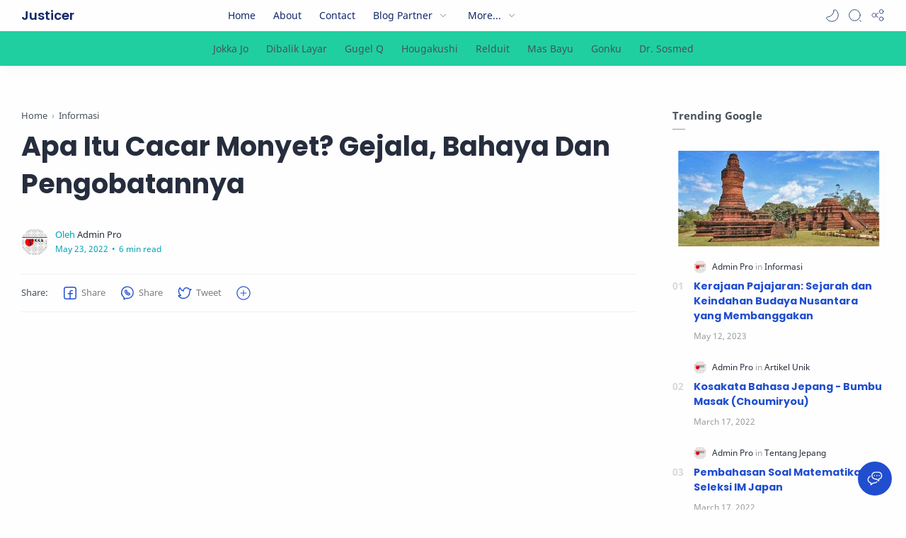

--- FILE ---
content_type: text/html; charset=UTF-8
request_url: https://justicer.jokkajo.com/2022/05/apa-itu-cacar-monyet-gejala-bahaya-dan.html
body_size: 51174
content:
<!DOCTYPE html>
<html dir='ltr' lang='en'>
<!--[ <head> Open ]-->
<head>
<!-- Name : Fletro Pro Version : 6.0 Date : March 15, 2021 Demo : fletro.jagodesain.com Type : Premium Designer : Muhammad Maki Website : www.jagodesain.com ============================================================================ NOTE : This theme is premium (paid). You can only get it by purchasing officially. If you get it for free through any method, that means you get it illegally. ============================================================================ -->
<meta content='90' http-equiv='refresh'/>
<!--[ SingleItem title ]-->
<title>Apa Itu Cacar Monyet? Gejala, Bahaya Dan Pengobatannya - Justicer</title>
<!--[ Meta for browser ]-->
<meta charset='UTF-8'/>
<meta content='width=device-width, initial-scale=1, user-scalable=1, minimum-scale=1, maximum-scale=5' name='viewport'/>
<meta content='IE=edge' http-equiv='X-UA-Compatible'/>
<!--[ Browser data, description and keyword ]-->
<link href='https://justicer.jokkajo.com/2022/05/apa-itu-cacar-monyet-gejala-bahaya-dan.html' rel='canonical'/>
<meta content='Cacar monyet dan penjelasan lengkapnya
Apa itu cacar monyet?
Bahayanya cacar monyet adalah
' name='description'/>
<meta content='Justicer, Apa Itu Cacar Monyet? Gejala, Bahaya Dan Pengobatannya, Hukum Indonesia, Pidana, Perdata, Hukum Acara, Undang undang, Law, Pasal, Peradilan, Pengadilan, pendidikan, materi SD, materi SMP, materi SMA, istilah, bahasa asing, pelajaran, belajar' name='keywords'/>
<link href='https://encrypted-tbn0.gstatic.com/images?q=tbn:ANd9GcQzn0wXgQvIITF8WCyr1qw6IcFGGVyxFFGGKg&usqp=CAU' rel='image_src'/>
<!--[ Generator and rrs ]-->
<meta content='blogger' name='generator'/>
<link href='https://justicer.jokkajo.com/feeds/posts/default' rel='alternate' title='Justicer Â» Atom' type='application/atom+xml'/>
<link href='https://justicer.jokkajo.com/feeds/posts/default?alt=rss' rel='alternate' title='Justicer Â» Feed' type='application/rss+xml'/>
<link href='https://justicer.jokkajo.com/feeds/comments/default?alt=rss' rel='alternate' title='Justicer Â» Comments Feed' type='application/rss+xml'/>
<!--[ Theme Color ]-->
<meta content='#fefefe' name='theme-color'/>
<meta content='#fefefe' name='msapplication-navbutton-color'/>
<meta content='#fefefe' name='apple-mobile-web-app-status-bar-style'/>
<meta content='true' name='apple-mobile-web-app-capable'/>
<!--[ Favicon ]-->
<link href='https://justicer.jokkajo.com/favicon.ico' rel='apple-touch-icon' sizes='120x120'/>
<link href='https://justicer.jokkajo.com/favicon.ico' rel='apple-touch-icon' sizes='152x152'/>
<link href='https://justicer.jokkajo.com/favicon.ico' rel='icon' type='image/x-icon'/>
<link href='https://justicer.jokkajo.com/favicon.ico' rel='shortcut icon' type='image/x-icon'/>
<!--[ Open graph ]-->
<meta content='Apa Itu Cacar Monyet? Gejala, Bahaya Dan Pengobatannya' property='og:title'/>
<meta content='https://justicer.jokkajo.com/2022/05/apa-itu-cacar-monyet-gejala-bahaya-dan.html' property='og:url'/>
<meta content='Justicer' property='og:site_name'/>
<meta content='article' property='og:type'/>
<meta content='Cacar monyet dan penjelasan lengkapnya
Apa itu cacar monyet?
Bahayanya cacar monyet adalah
' property='og:description'/>
<meta content='Apa Itu Cacar Monyet? Gejala, Bahaya Dan Pengobatannya' property='og:image:alt'/>
<meta content='https://encrypted-tbn0.gstatic.com/images?q=tbn:ANd9GcQzn0wXgQvIITF8WCyr1qw6IcFGGVyxFFGGKg&usqp=CAU' property='og:image'/>
<!--[ Twitter Card ]-->
<meta content='Apa Itu Cacar Monyet? Gejala, Bahaya Dan Pengobatannya' name='twitter:title'/>
<meta content='https://justicer.jokkajo.com/2022/05/apa-itu-cacar-monyet-gejala-bahaya-dan.html' name='twitter:url'/>
<meta content='Cacar monyet dan penjelasan lengkapnya
Apa itu cacar monyet?
Bahayanya cacar monyet adalah
' name='twitter:description'/>
<meta content='summary_large_image' name='twitter:card'/>
<meta content='Apa Itu Cacar Monyet? Gejala, Bahaya Dan Pengobatannya' name='twitter:image:alt'/>
<meta content='https://encrypted-tbn0.gstatic.com/images?q=tbn:ANd9GcQzn0wXgQvIITF8WCyr1qw6IcFGGVyxFFGGKg&usqp=CAU' name='twitter:image:src'/>
<!--[ CSS stylesheet ]-->
  <style><!-- /* <style type='text/css'>@font-face{font-family:'Roboto';font-style:normal;font-weight:400;font-stretch:100%;font-display:swap;src:url(//fonts.gstatic.com/s/roboto/v50/KFOMCnqEu92Fr1ME7kSn66aGLdTylUAMQXC89YmC2DPNWubEbVmZiAz0klQmz24O0g.woff)format('woff');unicode-range:U+0460-052F,U+1C80-1C8A,U+20B4,U+2DE0-2DFF,U+A640-A69F,U+FE2E-FE2F;}@font-face{font-family:'Roboto';font-style:normal;font-weight:400;font-stretch:100%;font-display:swap;src:url(//fonts.gstatic.com/s/roboto/v50/KFOMCnqEu92Fr1ME7kSn66aGLdTylUAMQXC89YmC2DPNWubEbVmQiAz0klQmz24O0g.woff)format('woff');unicode-range:U+0301,U+0400-045F,U+0490-0491,U+04B0-04B1,U+2116;}@font-face{font-family:'Roboto';font-style:normal;font-weight:400;font-stretch:100%;font-display:swap;src:url(//fonts.gstatic.com/s/roboto/v50/KFOMCnqEu92Fr1ME7kSn66aGLdTylUAMQXC89YmC2DPNWubEbVmYiAz0klQmz24O0g.woff)format('woff');unicode-range:U+1F00-1FFF;}@font-face{font-family:'Roboto';font-style:normal;font-weight:400;font-stretch:100%;font-display:swap;src:url(//fonts.gstatic.com/s/roboto/v50/KFOMCnqEu92Fr1ME7kSn66aGLdTylUAMQXC89YmC2DPNWubEbVmXiAz0klQmz24O0g.woff)format('woff');unicode-range:U+0370-0377,U+037A-037F,U+0384-038A,U+038C,U+038E-03A1,U+03A3-03FF;}@font-face{font-family:'Roboto';font-style:normal;font-weight:400;font-stretch:100%;font-display:swap;src:url(//fonts.gstatic.com/s/roboto/v50/KFOMCnqEu92Fr1ME7kSn66aGLdTylUAMQXC89YmC2DPNWubEbVnoiAz0klQmz24O0g.woff)format('woff');unicode-range:U+0302-0303,U+0305,U+0307-0308,U+0310,U+0312,U+0315,U+031A,U+0326-0327,U+032C,U+032F-0330,U+0332-0333,U+0338,U+033A,U+0346,U+034D,U+0391-03A1,U+03A3-03A9,U+03B1-03C9,U+03D1,U+03D5-03D6,U+03F0-03F1,U+03F4-03F5,U+2016-2017,U+2034-2038,U+203C,U+2040,U+2043,U+2047,U+2050,U+2057,U+205F,U+2070-2071,U+2074-208E,U+2090-209C,U+20D0-20DC,U+20E1,U+20E5-20EF,U+2100-2112,U+2114-2115,U+2117-2121,U+2123-214F,U+2190,U+2192,U+2194-21AE,U+21B0-21E5,U+21F1-21F2,U+21F4-2211,U+2213-2214,U+2216-22FF,U+2308-230B,U+2310,U+2319,U+231C-2321,U+2336-237A,U+237C,U+2395,U+239B-23B7,U+23D0,U+23DC-23E1,U+2474-2475,U+25AF,U+25B3,U+25B7,U+25BD,U+25C1,U+25CA,U+25CC,U+25FB,U+266D-266F,U+27C0-27FF,U+2900-2AFF,U+2B0E-2B11,U+2B30-2B4C,U+2BFE,U+3030,U+FF5B,U+FF5D,U+1D400-1D7FF,U+1EE00-1EEFF;}@font-face{font-family:'Roboto';font-style:normal;font-weight:400;font-stretch:100%;font-display:swap;src:url(//fonts.gstatic.com/s/roboto/v50/KFOMCnqEu92Fr1ME7kSn66aGLdTylUAMQXC89YmC2DPNWubEbVn6iAz0klQmz24O0g.woff)format('woff');unicode-range:U+0001-000C,U+000E-001F,U+007F-009F,U+20DD-20E0,U+20E2-20E4,U+2150-218F,U+2190,U+2192,U+2194-2199,U+21AF,U+21E6-21F0,U+21F3,U+2218-2219,U+2299,U+22C4-22C6,U+2300-243F,U+2440-244A,U+2460-24FF,U+25A0-27BF,U+2800-28FF,U+2921-2922,U+2981,U+29BF,U+29EB,U+2B00-2BFF,U+4DC0-4DFF,U+FFF9-FFFB,U+10140-1018E,U+10190-1019C,U+101A0,U+101D0-101FD,U+102E0-102FB,U+10E60-10E7E,U+1D2C0-1D2D3,U+1D2E0-1D37F,U+1F000-1F0FF,U+1F100-1F1AD,U+1F1E6-1F1FF,U+1F30D-1F30F,U+1F315,U+1F31C,U+1F31E,U+1F320-1F32C,U+1F336,U+1F378,U+1F37D,U+1F382,U+1F393-1F39F,U+1F3A7-1F3A8,U+1F3AC-1F3AF,U+1F3C2,U+1F3C4-1F3C6,U+1F3CA-1F3CE,U+1F3D4-1F3E0,U+1F3ED,U+1F3F1-1F3F3,U+1F3F5-1F3F7,U+1F408,U+1F415,U+1F41F,U+1F426,U+1F43F,U+1F441-1F442,U+1F444,U+1F446-1F449,U+1F44C-1F44E,U+1F453,U+1F46A,U+1F47D,U+1F4A3,U+1F4B0,U+1F4B3,U+1F4B9,U+1F4BB,U+1F4BF,U+1F4C8-1F4CB,U+1F4D6,U+1F4DA,U+1F4DF,U+1F4E3-1F4E6,U+1F4EA-1F4ED,U+1F4F7,U+1F4F9-1F4FB,U+1F4FD-1F4FE,U+1F503,U+1F507-1F50B,U+1F50D,U+1F512-1F513,U+1F53E-1F54A,U+1F54F-1F5FA,U+1F610,U+1F650-1F67F,U+1F687,U+1F68D,U+1F691,U+1F694,U+1F698,U+1F6AD,U+1F6B2,U+1F6B9-1F6BA,U+1F6BC,U+1F6C6-1F6CF,U+1F6D3-1F6D7,U+1F6E0-1F6EA,U+1F6F0-1F6F3,U+1F6F7-1F6FC,U+1F700-1F7FF,U+1F800-1F80B,U+1F810-1F847,U+1F850-1F859,U+1F860-1F887,U+1F890-1F8AD,U+1F8B0-1F8BB,U+1F8C0-1F8C1,U+1F900-1F90B,U+1F93B,U+1F946,U+1F984,U+1F996,U+1F9E9,U+1FA00-1FA6F,U+1FA70-1FA7C,U+1FA80-1FA89,U+1FA8F-1FAC6,U+1FACE-1FADC,U+1FADF-1FAE9,U+1FAF0-1FAF8,U+1FB00-1FBFF;}@font-face{font-family:'Roboto';font-style:normal;font-weight:400;font-stretch:100%;font-display:swap;src:url(//fonts.gstatic.com/s/roboto/v50/KFOMCnqEu92Fr1ME7kSn66aGLdTylUAMQXC89YmC2DPNWubEbVmbiAz0klQmz24O0g.woff)format('woff');unicode-range:U+0102-0103,U+0110-0111,U+0128-0129,U+0168-0169,U+01A0-01A1,U+01AF-01B0,U+0300-0301,U+0303-0304,U+0308-0309,U+0323,U+0329,U+1EA0-1EF9,U+20AB;}@font-face{font-family:'Roboto';font-style:normal;font-weight:400;font-stretch:100%;font-display:swap;src:url(//fonts.gstatic.com/s/roboto/v50/KFOMCnqEu92Fr1ME7kSn66aGLdTylUAMQXC89YmC2DPNWubEbVmaiAz0klQmz24O0g.woff)format('woff');unicode-range:U+0100-02BA,U+02BD-02C5,U+02C7-02CC,U+02CE-02D7,U+02DD-02FF,U+0304,U+0308,U+0329,U+1D00-1DBF,U+1E00-1E9F,U+1EF2-1EFF,U+2020,U+20A0-20AB,U+20AD-20C0,U+2113,U+2C60-2C7F,U+A720-A7FF;}@font-face{font-family:'Roboto';font-style:normal;font-weight:400;font-stretch:100%;font-display:swap;src:url(//fonts.gstatic.com/s/roboto/v50/KFOMCnqEu92Fr1ME7kSn66aGLdTylUAMQXC89YmC2DPNWubEbVmUiAz0klQmz24.woff)format('woff');unicode-range:U+0000-00FF,U+0131,U+0152-0153,U+02BB-02BC,U+02C6,U+02DA,U+02DC,U+0304,U+0308,U+0329,U+2000-206F,U+20AC,U+2122,U+2191,U+2193,U+2212,U+2215,U+FEFF,U+FFFD;}</style>
<style id='page-skin-1' type='text/css'><!--
/* Variable color */
:root{
--head-color: #262d3d ;
--body-color: #48525c ;
--body-altColor: #00a3b5 ;
--body-bgColor: #fefefe ;
--link-color: #204ecf ;
--link-bgColor: #204ecf ;
--icon-color: #204ecf ;
--icon-altColor: #204ecf ;
--icon-secColor: #fefefe ;
--header-text: #102768 ;
--header-textAlt: #B51200 ;
--header-bgColor: #fefefe ;
--header-bgSearch: #20cfa0 ;
--header-borderColor: #fefefe ;
--header-icon: #fefefe ;
--header-iconAlt: #102768 ;
--header-height: 44px ;
--post-maxContent: 720px ;
--page-maxContent: 780px ;
--post-fontSize: 17px ;
--content-bg: #fefefe ;
--nav-text: #fefefe ;
--nav-textAlt: #262d3d ;
--nav-bg: #20cfa0 ;
--nav-mobileBg: #20cfa0 ;
--nav-mobileBorder: #fefefe ;
--foot-text: #262d3d ;
--foot-textAlt: #48525c ;
--foot-bg: #f7f7f7 ;
--foot-icon: #262d3d ;
--font-head: Poppins, sans-serif ;
--font-body: 'Noto Sans', sans-serif ;
--font-code: 'Fira Mono', monospace ;
--item-titleSize: 1.3rem ;
--transition-1: all .1s ease ;
--transition-2: all .2s ease ;
--transition-4: all .4s ease ;
--highlight-bg: #f6f6f6 ;
--highlight-color: #2f3337 ;
--highlight-orange: #b75501 ;
--highlight-blue: #015692 ;
--highlight-green: #54790d ;
--highlight-red: #f15a5a ;
--highlight-comment: #656e77 ;
--dark-text: #fefefe ;
--dark-textAlt: #989b9f ;
--dark-link: #005af0 ;
--dark-bg: #1e1e1e ;
--dark-bgAlt: #2d2d30 ;
--dark-bgSec: #252526 ;
}
/* Font Body */
@font-face{font-family: 'Noto Sans';font-style: italic;font-weight: 400;font-display: swap;src: url(https://fonts.gstatic.com/s/notosans/v11/o-0OIpQlx3QUlC5A4PNr4ARMQ_m87A.woff2) format('woff2'), url(https://fonts.gstatic.com/s/notosans/v11/o-0OIpQlx3QUlC5A4PNr4DRG.woff) format('woff')}
@font-face{font-family: 'Noto Sans';font-style: italic;font-weight: 700;font-display: swap;src: url(https://fonts.gstatic.com/s/notosans/v11/o-0TIpQlx3QUlC5A4PNr4Az5ZuyDzW0.woff2) format('woff2'), url(https://fonts.gstatic.com/s/notosans/v11/o-0TIpQlx3QUlC5A4PNr4Az5ZtyH.woff) format('woff')}
@font-face{font-family: 'Noto Sans';font-style: normal;font-weight: 400;font-display: swap;src: url(https://fonts.gstatic.com/s/notosans/v11/o-0IIpQlx3QUlC5A4PNr5TRA.woff2) format('woff2'), url(https://fonts.gstatic.com/s/notosans/v11/o-0IIpQlx3QUlC5A4PNb4Q.woff) format('woff')}
@font-face{font-family: 'Noto Sans';font-style: normal;font-weight: 700;font-display: swap;src: url(https://fonts.gstatic.com/s/notosans/v11/o-0NIpQlx3QUlC5A4PNjXhFVZNyB.woff2) format('woff2'), url(https://fonts.gstatic.com/s/notosans/v11/o-0NIpQlx3QUlC5A4PNjXhFlYA.woff) format('woff')}
/* Font Heading */
@font-face {font-family: 'Poppins';font-style: normal;font-weight: 700;font-display: swap;src: url(https://fonts.gstatic.com/s/poppins/v13/pxiByp8kv8JHgFVrLCz7V1g.woff) format('woff'), url(https://fonts.gstatic.com/s/poppins/v13/pxiByp8kv8JHgFVrLCz7Z1xlFQ.woff2) format('woff2')}
@font-face {font-family: 'Poppins';font-style: italic;font-weight: 700;font-display: swap;src: url(https://fonts.gstatic.com/s/poppins/v15/pxiDyp8kv8JHgFVrJJLmy15lEw.woff) format('woff'), url(https://fonts.gstatic.com/s/poppins/v15/pxiDyp8kv8JHgFVrJJLmy15VF9eO.woff2) format('woff2')}
@font-face {font-family: 'Poppins';font-style: normal;font-weight: 600;font-display: swap;src: url(https://fonts.gstatic.com/s/poppins/v15/pxiByp8kv8JHgFVrLEj6V1g.woff) format('woff'), url(https://fonts.gstatic.com/s/poppins/v15/pxiByp8kv8JHgFVrLEj6Z1xlFQ.woff2) format('woff2')}
@font-face {font-family: 'Poppins';font-style: italic;font-weight: 600;font-display: swap;src: url(https://fonts.gstatic.com/s/poppins/v15/pxiDyp8kv8JHgFVrJJLmr19lEw.woff) format('woff'), url(https://fonts.gstatic.com/s/poppins/v15/pxiDyp8kv8JHgFVrJJLmr19VF9eO.woff2) format('woff2')}
/* Source Code Font */
@font-face {font-family: 'Fira Mono';font-style: normal;font-weight: 400;font-display: swap;src: url(https://fonts.gstatic.com/s/firamono/v9/N0bX2SlFPv1weGeLZDtQIg.woff) format('woff'), url(https://fonts.gstatic.com/s/firamono/v9/N0bX2SlFPv1weGeLZDtgJv7S.woff2) format('woff2')}
/* Standar CSS */
*,:after,:before{-webkit-box-sizing:border-box;box-sizing:border-box}
h1, h2, h3, h4, h5, h6{margin:0;font-weight:700;font-family:var(--font-head);color:var(--head-color)} h1{font-size:1.8rem} h2{font-size:1.7rem} h3{font-size:1.5rem} h4{font-size:1.3rem} h5{font-size:1.2rem} h6{font-size:1.1rem}
a{color:var(--link-color);text-decoration:none} a:hover{opacity:.7;transition:opacity .15s;-webkit-transition:opacity .15s}
table{border-spacing:0} iframe{max-width:100%;border:0;margin-left:auto;margin-right:auto} input, button, select, textarea{font:inherit;font-size:100%;color:inherit;line-height:normal;vertical-align:baseline} img{display:block;position:relative;max-width:100%;height:auto}
svg{width:22px;height:22px;fill:var(--icon-color)}
svg.line, svg .line{fill:none!important;stroke:var(--icon-color);stroke-linecap:round;stroke-linejoin:round;stroke-width:1}
svg.c-1, svg .c-1{fill:var(--icon-altColor)}
svg.c-2, svg .c-2{fill:var(--icon-secColor); opacity:.4}
.hidden, .replaced{display:none} .invisible{visibility:hidden} .clear{width:100%;display:block;margin:0;padding:0;float:none;clear:both}
.fullClose{display:block;position:fixed;top:0;left:0;right:0;bottom:0;z-index:2;-webkit-transition:var(--transition-1);transition:var(--transition-1);background:transparent;opacity:0;visibility:hidden}
.free:after, .new:after{content:'Free!';color:var(--link-color);font-size:85%;font-weight:400;margin-left:5px} .new:after{content:'New!'}
/* Main Element */
html{scroll-behavior:smooth;overflow-x:hidden}
body{position:relative;margin:0;padding:0!important;width:100%;font-family:var(--font-body);font-size:14px;color:var(--body-color);background-color:var(--body-bgColor);-webkit-font-smoothing: antialiased; word-break: break-word;}
.sectionInner{margin:0 auto;max-width:1360px;padding-left:100px;padding-right:100px}
/* Header */
header{width:100%;height:var(--header-height);background-color:var(--header-bgColor);color:var(--header-text);z-index:10;-webkit-transition:var(--transition-1);transition:var(--transition-1);border-bottom:1px solid var(--header-borderColor); position:-webkit-sticky;position:sticky;top:0}
header.show{box-shadow:0 2px 8px 0 rgba(0,0,0,.07); border-color:transparent}
header .headerContent{position:relative;height:100%}
header .Header{margin:auto 0;background-repeat:no-repeat;background-size:100%;background-position:center}
header .Header img{max-width:150px;max-height:30px}
header .Header h1, header .Header h2{display:flex;align-items:center; font-size: clamp(16px, -0.875rem + 8.333333vw, 18px); font-weight:600;color:inherit}
header .Header .headerInner .headerTitle{max-width:160px;overflow:hidden;white-space:nowrap;text-overflow:ellipsis; display:block}
header .Header .headerInner .headerSubtitle{display:none;margin-left:5px;font-family:var(--font-body);font-weight:400;font-size:11px;white-space:nowrap;text-overflow:ellipsis;overflow:hidden;max-width:50px;vertical-align:middle;opacity:.6;flex-shrink:0}
header .Header .headerInner .headerSubtitle:before{content: attr(data-text)}
header .sectionContent{position:relative;display:flex;align-items:center;height:100%;width:100%}
header a, .scrollMenu a{color:inherit}
header svg{width:20px;height:20px;fill:var(--header-iconAlt)}
header svg.line, header svg .line{fill:none;stroke:var(--header-iconAlt)}
header .headerDiv{display:flex;align-items:center}
header .headerLeft{margin-right:20px;z-index:6; display:none}
header .headerRight{margin-left:auto}
header .headerIcon{display:flex;align-items:center; font-size:11px;}
header .headerIcon > *{display:flex;align-items:center; position:relative}
header .headerIcon > *:not(:first-child){margin-left:12px}
header .headerIcon .navNight .svg-2, .darkMode .headerIcon .navNight .svg-1{display:none} .darkMode .headerIcon .navNight .svg-2{display:block}
header .headerIcon .navNight:before{content:attr(data-text);font-size:11px;opacity:0;transition:var(--transition-2);-webkit-transition:var(--transition-2);white-space:nowrap; position:absolute;left:0}
header .headerIcon .navNight:hover:before{opacity:.6;padding-right:8px;left:-32px} .darkMode .headerIcon .navNight:before{content:'Light'}
header .headerIcon .navMenu{position:relative;width:20px;height:20px}
header .headerIcon .navMenu span{display:block;width:100%; -webkit-transition:var(--transition-2);transition:var(--transition-2)}
header .headerIcon .navMenu i{display:block;width:60%;height:1px;background-color:var(--header-iconAlt);margin:0 0 5px 0;-webkit-transition:inherit;transition:inherit}
header .headerIcon .navMenu i:nth-child(2){width:100%;margin:0}
header .headerIcon .navMenu i:nth-child(3){width:60%;margin:5px 0 0 auto}
header .headerIcon .navMenu:after{content:'Close';white-space:nowrap;position:absolute;right:-43px;-webkit-transition:var(--transition-2);transition:var(--transition-2);opacity:0;visibility:hidden}
header .headerIcon .navShare svg{height:19px}
.navInput:checked + .mainWrapper header .navMenu span, header .headerSearch .navMenu span{transform: rotate(180deg);-webkit-transform: rotate(180deg)}
.navInput:checked + .mainWrapper header .navMenu:after, header .headerSearch .navMenu:after{visibility:visible;opacity:.7}
.navInput:checked + .mainWrapper header .navMenu i:nth-child(1), header .headerSearch .navMenu i:nth-child(1){width: 45%;margin-left: 55%;-webkit-transform:translateY(3px) rotate(40deg);transform:translateY(3px) rotate(40deg)}
.navInput:checked + .mainWrapper header .navMenu i:nth-child(2), header .headerSearch .navMenu i:nth-child(2){width: 90%;margin-left: 5%}
.navInput:checked + .mainWrapper header .navMenu i:nth-child(3), header .headerSearch .navMenu i:nth-child(3){width: 25%;margin-left: 60%;-webkit-transform:translateY(-1px) rotate(-40deg);transform:translateY(-1px) rotate(-40deg);opacity:0}
/* Header Menu */
.headerMenu{margin:0 auto}
.headerMenu .link{display:flex;align-items:center; width:100%}
.headerMenu .link svg{margin-right:15px; display:none}
.headerMenu .link svg.drop{margin:0 0 0 5px;height:14px; display:block}
.headerMenu .widget ul{margin:0;padding:0;list-style:none;font-size:97%}
.headerMenu .widget > ul{display:flex;align-items:center}
.headerMenu ul.htmlMenu > li:not(:last-child){margin-right:25px}
.headerMenu ul.htmlMenu > li{display:flex;position:relative;height:var(--header-height)}
.headerMenu ul.htmlMenu ul{display:block;position:absolute;top:var(--header-height);left:-15px;min-width:180px;background-color:var(--header-bgColor);box-shadow:0 10px 8px -8px rgba(0,0,0,.08);-webkit-transition:var(--transition-2);transition:var(--transition-2); border:1px solid rgba(0,0,0,.05);border-top:0;border-radius:0 0 2px 2px; opacity:0;visibility:hidden}
.headerMenu ul.htmlMenu li:hover ul{opacity:1;visibility:visible}
.headerMenu ul.htmlMenu li:hover li{max-height:10vh;opacity:1;visibility:visible}
.headerMenu ul.htmlMenu li li{display:block;max-height:0; -webkit-transition:inherit;transition:inherit;opacity:0;visibility:hidden}
.headerMenu ul.htmlMenu li li a{display:block;padding:10px 15px}
.headerMenu ul.htmlMenu li li a:hover{background-color:#f1f1f0}
.headerMenu #LinkList000{display:none}
.headerMenu #LinkList000 svg{display:block;margin:0}
.headerMenu #LinkList000 svg.line{stroke-width:1.5;stroke:var(--icon-altColor)}
.darkMode .headerMenu #LinkList000 svg.line{stroke:var(--dark-text)}
/* Header Search */
.headerSearch{position:fixed;top:0;right:0;bottom:0;margin-right:-100%;width:100%;padding-bottom:40px;overflow-y:auto;background-color:var(--header-bgSearch); -webkit-overflow-scrolling:touch;-ms-overflow-style:none; -webkit-transition:var(--transition-1);transition:var(--transition-1); opacity:0;visibility:hidden; z-index:6}
.headerSearch .headerFloat{position:-webkit-sticky;position:sticky;top:0; padding-bottom:50px;z-index:2; background:inherit}
.headerSearch .headerDiv{height:var(--header-height)}
.headerSearch form{position:relative;margin-top:20px; font-size:95%}
.headerSearch form input[type=text]{border-radius:3px;margin:0; padding:18px 40px 18px 50px; border:0;box-shadow:rgba(0,0,0,.05) 0px 10px 15px -3px}
.headerSearch form input[type=text]:focus ~ .close{opacity:1;visibility:visible}
.headerSearch button{background:transparent;border:0;outline:0;padding:0;position:absolute;left:18px;top:0;display:flex;align-items:center;height:100%}
.headerSearch button.close{right:15px;left:auto;opacity:0;visibility:hidden; transition:var(--transition-1);-webkit-transition:var(--transition-1)}
.headerSearch button.close svg{width:16px;height:16px;stroke:var(--dark-textAlt)}
.headerSearch .Label{max-width:540px}
.searchInput:checked ~ .mainWrapper .headerSearch{opacity:1;visibility:visible;margin-right:0}
/* Scroll Menu */
.scrollMenu{background-color:var(--nav-bg);overflow-x:auto;-ms-overflow-style: none;-webkit-overflow-scrolling:touch; box-shadow:0 10px 15px -5px rgba(0,0,0,.03); font-size:97%}
.scrollMenu ul{display:flex;margin:0;padding:0;list-style:none;white-space:nowrap}
.scrollMenu li:first-child{margin-left:auto}
.scrollMenu li:last-child{margin-right:auto}
.scrollMenu li:not(:last-child){margin-right:25px}
.scrollMenu li{padding:15px 0;position:relative}
.scrollMenu li > *{display:block}
.scrollMenu li > *:before{content:attr(data-text)}
.scrollMenu li > *:after{content:'';height:1px;border-radius:2px 2px 0 0;background:var(--link-color);position:absolute;bottom:0;left:0;right:0;opacity:0}
.scrollMenu li:hover > *:after, .scrollMenu li > div:after{opacity:1}
.scrollMenu li > div{opacity:.7}
/* Large Section */
.largeSection .widget{margin:50px 0 60px}
.largeSection .widget:last-child{margin-bottom:0}
/* Blog content */
.blogContent{display:flex;justify-content:center;padding-top:60px;padding-bottom:40px}
.blogContent .mainbar{flex:0 0 calc(100% - 350px); max-width:750px}
.blogContent .sidebar{flex:0 0 300px;margin-left:50px}
.blogContent .sidebar #side-sticky{position:-webkit-sticky;position:sticky;top:75px}
.blogContent .sidebar > *:not(:last-child),
.blogContent .widget:not(:last-child){margin-bottom:50px}
.blogTitle{display:flex;justify-content:space-between;align-items:flex-start}
.blogTitle .postMode{display:flex;align-items:center;font-size:11px;line-height:23px}
.blogTitle .postMode:before{content:'Grid';margin-right:8px;opacity:.6}
.blogTitle .postMode svg{width:20px;height:20px}
.blogTitle .postMode .svg-2, .gridMode .blogTitle .postMode .svg-1{display:none}
.onBlog .blogContent .mainbar{flex:0 0 100%;max-width:1140px}
.onPost .blogContent .mainbar{min-width:calc(100% - 350px);max-width:var(--post-maxContent)}
.onPage .blogContent{display:block}
.onPage .blogContent .mainbar{max-width:var(--page-maxContent);margin-left:auto;margin-right:auto}
/* Grid mode */
.gridMode .blogTitle .postMode:before{content:'List'}
.gridMode .blogTitle .postMode .svg-2{display:block}
.gridMode .blogPosts{display:flex;flex-wrap:wrap; position:relative;width:calc(100% + 30px);left:-15px}
.gridMode .blogPosts .hentry{display:block;width:360px;margin-right:15px;margin-left:15px; padding-bottom:39px}
.gridMode .blogPosts .hentry:last-child{margin-bottom:50px}
.gridMode .blogPosts .hentry .postThumbnail{margin-bottom:20px}
.gridMode .blogPosts .hentry .postContent{width:100%;padding:0}
.gridMode .blogPosts .hentry .postTitle{font-size:1.1rem}
.gridMode .blogPosts .hentry .postEntry.snippet{font-size:90%}
.gridMode .blogPosts .hentry .postInfo{position:absolute;bottom:0;left:0;right:0}
/* Article content */
.hentry:not(:last-child){margin-bottom:50px}
.hentry.post, .itemPopular{display:block}
article{display:flex;align-items:center;position:relative}
article .postThumbnail, article .itemThumbnail{flex:0 0 360px;overflow:hidden; border-radius:2px}
article .postThumbnail a, article .itemThumbnail a, .relatedPosts .itemThumbnail a{display:block;position:relative;padding-top:52.335%; -webkit-transition:var(--transition-2);transition:var(--transition-2)}
article .postThumbnail a, article .itemThumbnail a{background: rgba(254,254,254,.7) url("data:image/svg+xml,<svg xmlns='http://www.w3.org/2000/svg' x='0px' y='0px' viewBox='0 0 50 50'><path d='M25.251,6.461c-10.318,0-18.683,8.365-18.683,18.683h4.068c0-8.071,6.543-14.615,14.615-14.615V6.461z' fill='rgba(0,0,0,.1)'><animateTransform attributeType='xml' attributeName='transform' type='rotate' from='0 25 25' to='360 25 25' dur='0.6s' repeatCount='indefinite'/></path></svg>") center / 26px no-repeat}
article .postThumbnail a:hover, article .itemThumbnail a:hover{transform:scale(1.025)}
article .postContent, article .itemContent{flex-grow:1;width:calc(100% - 360px);padding-left:30px; max-width:480px}
article .postTitle, article .itemTitle{font-size:var(--item-titleSize);line-height:1.5em; -webkit-transition:var(--transition-1);transition:var(--transition-1)}
article .postTitle a, article .postEntry.snippet, article .itemTitle a, article .itemEntry, .relatedPosts .itemTitle a{color:19336b;display:-webkit-box;-webkit-line-clamp:2;-webkit-box-orient:vertical;overflow:hidden}
article .postTitle a, article .itemTitle a{-webkit-line-clamp:3}
article .postEntry.snippet, article .itemEntry{display:none;margin:12px 0 0;font-size:97%;line-height:1.6em; color:var(--body-altColor);max-width:420px; -webkit-transition:var(--transition-1);transition:var(--transition-1)}
article .postHeader{display:flex;align-items:center;margin-bottom:8px;font-size:90%;line-height:1.4em; color:var(--head-color)}
article .postHeader .postAuthorImage{flex:0 0 auto;margin-right:8px}
article .postHeader .postAuthorImage .authorImage{width:18px;height:18px;border-radius:50%;background-size:cover;background-position:center}
article .postHeader .postAuthorName, article.post .postInfo .postAuthorName{flex-grow:1; white-space:nowrap;text-overflow:ellipsis;overflow:hidden}
article .postHeader .postAuthorName > *{display:inline}
article .postHeader .postAuthorName a, article.post .postInfo .postAuthorName a{color:inherit}
article .postHeader .authorName > *:before, article.post .postInfo .authorName:before, article.post .postInfo .authorName > *:before{content:attr(data-text) ' '}
article .postHeader svg{width:18px;height:18px;fill:var(--dark-textAlt); margin-right:8px}
article .postHeader svg.line{fill:none;stroke:var(--dark-textAlt);stroke-width:1.5}
article .postHeader.sponsored .postLabel:before{display:none}
article .postHeader.sponsored .postLabel > *{color:var(--dark-textAlt)}
article .postLabel{font-size:inherit}
article .postLabel:before{content:attr(data-text) ' '; color:var(--dark-textAlt)}
article .postLabel > *{font-weight:400;color:inherit}
article .postLabel > *:before{content:attr(data-text)}
article .postLabel > *:not(:last-child):after{content:','}
article .postInfo{display:flex;align-items:baseline;justify-content:space-between;margin-top:18px;font-size:90%;line-height:1.7em}
article .postTimestamp, article .commentsBubble{color:var(--dark-textAlt)}
article .postTimestamp:before, article .commentsBubble:before, article .postMore:before{content:attr(data-text)}
article .commentsBubble{display:flex;align-items:flex-start; margin-left:auto;line-height:normal}
article .commentsBubble svg{width:20px;height:18px;margin-left:5px;fill:var(--dark-textAlt)}
article .commentsBubble svg.line{fill:none;stroke:var(--dark-textAlt)}
article .postMore{display:flex;align-items:center;margin:0;opacity:0;transition:var(--transition-2);-webkit-transition:var(--transition-2)}
article .postMore svg{height:18px;margin-left:5px;stroke:var(--link-color)}
article:hover .postMore{opacity:1}
article.post .postTitle{color:19336b;font-size:38px;margin:0;line-height:1.4em}
article.post h1, article.post h2, article.post h3, article.post h4, article.post h5, article.post h6{margin:1.7em 0 20px;font-weight:700;line-height:1.4em}
article.post h1:target, article.post h2:target, article.post h3:target, article.post h4:target, article.post h5:target, article.post h6:target{padding-top:70px;margin-top:0}
article.post .postDescription{margin-top:15px;font-size:15px;line-height:1.5em;color:white;overflow:hidden;display:none;-webkit-line-clamp:2;-webkit-box-orient:vertical}
article.post .postInfo{margin-top:35px; margin-bottom:25px;justify-content:flex-start;align-items:center; color:var(--head-color)}
article.post .postInfo .postAuthorImage{margin-right:10px}
article.post .postInfo .postAuthorImage .authorImage{width:38px;height:38px;border-radius:50%;background-size:cover;background-position:center}
article.post .postInfo .postAuthorName{width:calc(100% - 48px)}
article.post .postInfo .authorName:before{color:var(--body-altColor)}
article.post .postInfo .authorName > *:before{text-decoration:none}
article.post .postInfo .postReadtime{display:flex;font-size:12px;line-height:1.7em; color:var(--body-altColor)}
article.post .postInfo .postTimestamp{color:inherit}
article.post .postInfo #readTime:before{content:'\2022';margin:0 5px}
article.post .postInner{margin-top:40px}
article.post .postEntry{font-size:var(--post-fontSize);line-height:1.8em}
article.post .postEntry p{margin:1.7em 0}
article.post .postEntry img{display:inline-block;border-radius:2px;height:auto !important}
/* Article Style */
article .separate{display:block;margin:4em 0}
article .separate:before{content:'\2027 \2027 \2027';display:block;text-align:center;font-size:28px;font-style:normal;letter-spacing:0.6em;text-indent:0.6em;clear:both}
article .note{position:relative;padding:20px 30px 20px 50px;background-color:#e1f5fe;color:#01579b;font-size:.85rem;font-family:var(--font-body);line-height:1.62em;border-radius:2px}
article .note:before{content:'\2605';position:absolute;left:18px;font-size:20px}
article .noteAlert{background-color:#ffdfdf;color:#e65151}
article .noteAlert:before{content:'\2691'}
article .textIndent{text-indent:2.2rem}
article .dropCap{float:left;margin:6px 8px 0 0;font-size:55px;line-height:45px}
article .extLink:after{content:'';width:14px;height:14px;display:inline-block;margin-left:5px; background: url("data:image/svg+xml,<svg xmlns='http://www.w3.org/2000/svg' viewBox='0 0 24 24' fill='none' stroke='%23204ecf' stroke-width='1.5' stroke-linecap='round' stroke-linejoin='round'><path d='M18 13v6a2 2 0 0 1-2 2H5a2 2 0 0 1-2-2V8a2 2 0 0 1 2-2h6'/><polyline points='15 3 21 3 21 9'/><line x1='10' x2='21' y1='14' y2='3'/></svg>") center / 15px no-repeat}
article .extLink.alt:after{background-image: url("data:image/svg+xml,<svg xmlns='http://www.w3.org/2000/svg' viewBox='0 0 24 24' fill='none' stroke='%23204ecf' stroke-width='1.5' stroke-linecap='round' stroke-linejoin='round'><path d='M10 13a5 5 0 0 0 7.54.54l3-3a5 5 0 0 0-7.07-7.07l-1.72 1.71'/><path d='M14 11a5 5 0 0 0-7.54-.54l-3 3a5 5 0 0 0 7.07 7.07l1.71-1.71'/></svg>")}
article .postCaption{display:none;font-size:12px;line-height:1.8em;margin-top:5px}
article .postReference{display:block;font-size:13px;color:var(--body-altColor);line-height:1.7em}
article.post .postEntry img.fullImg{display:block!important;margin-bottom:10px;position:relative;width:110%;max-width:none;left:-5%}
@media screen and (max-width: 640px){article.post .postEntry img.fullImg{width:calc(100% + 40px);left:-20px}}
/* Article Scroll and Grid Image */
article .scrollImage, article .gridImage, article .hideImage, article .showImage{display:flex;flex-wrap:wrap;align-items:flex-start;justify-content:center;margin:1.7em 0}
article .scrollImage > *{width:calc(33.333% - 13.333px);margin:0 20px 20px 0}
article .scrollImage > *:nth-child(3n), article .scrollImage > *:last-of-type, article .gridImage > *:nth-child(2n), article .hideImage > *:nth-child(2n), article .showImage > *:nth-child(2n){margin-right:0}
@media screen and (max-width:480px){
article .scrollImage{flex-wrap:nowrap;justify-content:flex-start;position:relative;width:calc(100% + 40px);left:-20px;padding:0 20px;overflow-y:hidden;overflow-x:scroll;scroll-behavior:smooth;scroll-snap-type:x mandatory;-ms-overflow-style:none;-webkit-overflow-scrolling:touch}
article .scrollImage > *{display:block;flex-shrink:0;width:80%;margin:0 15px 0 0;scroll-snap-align:center}
article .scrollImage > *:nth-child(3n){margin-right:15px}
article .scrollImage > *:last-of-type{margin-right:0}
article .scrollImage:after{content:'';display:block;flex-shrink:0;align-self:stretch;padding-left:20px}}
article .gridImage > *, article .hideImage > *, article .showImage > *{width:calc(50% - 7.5px);margin-right:15px;margin-bottom:15px}
article .gridImage > *:nth-last-child(1){margin-bottom:0}
article.post .postEntry .gridImage img, article.post .postEntry .hideImage img{display:block}
@media screen and (max-width:480px){
/* article .gridImage > *{width:100%;margin-right:0} */
article .hideImage > *, article .showImage > *{width:100%;margin-right:0}}
article .buttonImage{position:relative}
article .buttonImage label{position:absolute;top:0;left:0;right:0;bottom:0;border-radius:2px;display:flex;align-items:center;justify-content:center; background-color:rgba(0,0,0,.75);transition:var(--transition-2);-webkit-transition:var(--transition-2)}
article .buttonImage label:before{content:'Show All'; color:var(--dark-text);font-size:13px}
article .hideImage .showImage{width:100%;margin:0; transition:var(--transition-2);-webkit-transition:var(--transition-2);max-height:0;opacity:0;visibility:hidden}
article .imageInput:checked ~ .hideImage .showImage{max-height:1000vh;opacity:1;visibility:visible}
article .imageInput:checked ~ .hideImage .buttonImage label{opacity:0;visibility:hidden}
article .postRelated{margin:3em 0;padding:1.5em 0;border:1px solid rgba(0,0,0,.05);border-left:0;border-right:0}
article .postRelated h3, article .postRelated h4, article .postRelated b{font-size:15px;margin:0}
article .postRelated ul, article .postRelated ol{font-size:15px;margin-bottom:0;padding-left:20px}
/* Article Ad */
article .postAd > *, article .postEntry .widget{margin:50px 0}
/* Article Blockquote */
article blockquote, article .commentContent i[rel="quote"]{position:relative;font-size:.97rem;color:var(--body-altColor);line-height:1.7em;margin-left:0;margin-right:0;padding:30px 25px;border-left:1px solid rgba(0,0,0,.1)}
article blockquote.style-1{padding:30px 25px 30px 55px;border:1px solid rgba(0,0,0,.1);border-left:0;border-right:0}
article blockquote.style-1:before{content:'\201D';display:block;position:absolute;font-weight:700;font-size:60px;top:18px;left:0;line-height:normal;color:rgba(0,0,0,.15)}
/* Article Table */
article table{min-width:70%;margin:0 auto;border:0;overflow:hidden;font-size:14px}
article table th{background-color:transparent;padding:17px 25px;border:1px solid rgba(0,0,0,.1);border-left-width:0}
article table th:last-child, article table tr td:last-child, article table tr:nth-child(2n) td:last-child{}
article table th:last-child{border-radius:0 2px 0 0}
article table th:first-child{border-left-width:1px;border-radius:2px 0 0}
article table td:first-child{border-left-width:1px}
article table td{padding:20px 25px;border:1px solid rgba(0,0,0,.1);border-left-width:0;border-top:0;vertical-align:middle}
article table tr:last-child td:first-child{border-radius:0 0 0 2px}
article table tr:last-child td:last-child{border-radius:0 0 2px 0}
article table tr:nth-child(2n+1) td{background-color:rgba(0,0,0,.01)}
article .table{display:block;overflow-y:hidden;overflow-x:auto;scroll-behavior:smooth}
@media screen and (max-width:480px){
article .table{position:relative;width:calc(100% + 40px);left:-20px;padding:0 20px; display:flex}
article .table:after{content:'';display:block;padding-left:20px}
}
article .tr-caption-container{min-width:0;width:auto;margin:0 auto;border:0;position:relative;overflow:inherit}
article .tr-caption-container tr td{background-color:transparent;border:0;padding:0}
article .tr-caption-container tr:nth-child(2n+1) td,
article .tr-caption-container tr:nth-child(2n+1) td:first-child{border:0;background:transparent}
article .tr-caption-container .tr-caption{display:block;font-size:12px;color:var(--body-altColor);background-color:transparent;border:0;line-height:1.8em}
/* Article Syntax */
article pre{position:relative;font-family:var(--font-code);line-height:1.6em;font-size:13px}
article pre:before{content:'</>';position:absolute;right:0;color:var(--highlight-comment);font-size:10px;padding:0 10px;z-index:2;line-height:35px}
article pre.html:before{content:'.html'}
article pre.css:before{content:'.css'}
article pre.js:before{content:'.js'}
article code, article .commentContent i[rel="pre"]{display:block;white-space:pre;font-size:.8rem;position:relative;width:100%;border-radius:2px;background-color:var(--highlight-bg);color:var(--highlight-color);padding:20px;margin:25px auto;-moz-tab-size:2;-o-tab-size:2;tab-size:2;-webkit-hyphens:none;-moz-hyphens:none;-ms-hyphens:none;hyphens:none;overflow:auto;font-family:var(--font-code);line-height:1.6em}
article pre span{color:var(--highlight-green)}
article pre span.block{color:#fff;background:var(--highlight-blue)}
article pre i{color:var(--highlight-blue);font-style:normal}
article pre i{user-select:none;-moz-user-select:none;-ms-user-select:none;-khtml-user-select:none;-webkit-user-select:none;-webkit-touch-callout:none}
article pre i.comment, article pre i.tag, article pre i.blue{color:var(--highlight-comment);user-select:text;-moz-user-select:text;-ms-user-select:text;-khtml-user-select:text;-webkit-user-select:text;-webkit-touch-callout:text;} article pre i.tag{color:var(--highlight-orange)} article pre i.blue{color:var(--highlight-blue)}
article .code{display:inline;padding:2px 4px;font-size:85%;line-height:inherit;color:var(--highlight-red);background-color:rgba(0,0,0,.05);font-family:var(--font-code)}
/* Article ToC */
article .tocInner, article .spoiler{border:1px solid rgba(0,0,0,.1);border-left:0;border-right:0;padding:25px 15px;margin:30px 0;font-size:15px;}
article .tocInner .tocTitle, article .spoilerTitle{outline:0;font-weight:700;color:var(--head-color);display:flex;align-items:center}
article .tocInner .tocTitle:after{content:'Hide all';font-weight:400;font-size:85%;font-family:var(--font-body);color:var(--body-color);margin-left:auto}
article .tocInner .tocContent, article .spoilerContent{max-height:1000vh;transition:all .4s ease;-webkit-transition:all .4s ease;overflow:hidden}
article .tocInner .tocInput:checked ~ .tocContent{max-height:0}
article .tocInner .tocInput:checked ~ .tocTitle:after{content:'Show all'}
article .tocInner a{}
article .tocInner ol, article .tocInner ul{padding:0;list-style:none;font-size:inherit;font-weight:400;counter-reset: toc-count;line-height:1.8em}
article .tocInner li{display:flex;flex-wrap:wrap}
article .tocInner li ol, article .tocInner li ul{width:100%;padding-left:26px;margin-bottom:10px;margin-top:5px}
article .tocInner li a:before, article .tocInner li span:before{content:counters(toc-count,'.')'. ';counter-increment:toc-count;display:inline-block;min-width:20px;margin-right:5px;flex-shrink:0;font-weight:400;font-family:var(--font-head)}
/* Article Spoiler */
article .spoilerTitle label{margin-left:auto;color:#fefefe;background-color:var(--link-bgColor);border-radius:2px;padding:3px 15px;font-size:11px;font-weight:400;font-family:var(--font-body)}
article .spoilerTitle label::before{content:' Show all'}
article .spoilerContent{max-height:0}
article .spoilerInput:checked + .spoilerTitle label:before{content:' Hide all'}
article .spoilerInput:checked ~ .spoilerContent{max-height:1000vh}
/* Article Tabs */
article .tabsHead{display:flex;border-bottom:1px solid #ebeced;margin-bottom:30px;font-size:13px;cursor:default;line-height:1.8em}
article .tabsHead > *:not(:last-child){margin-right:7px}
article .tabsHead > *{padding:8px 15px;border:1px solid #ebeced;border-bottom:0;border-radius:4px 4px 0 0;position:relative}
article .tabsHead > *:before{content:attr(data-text)}
article .tabsHead > *:after{content:'';display:block;width:100%;height:2px;background-color:var(--body-bgColor);position:absolute;left:0;bottom:-1px;visibility:hidden;opacity:0}
article .tabsContent{position:relative}
article .tabsContent > *{display:none;width:100%}
article .tabsContent > * p:first-child{margin-top:0}
article .postBody input[id*="1"]:checked ~ .postTabs label[for*="1"]:after,
article .postBody input[id*="2"]:checked ~ .postTabs label[for*="2"]:after,
article .postBody input[id*="3"]:checked ~ .postTabs label[for*="3"]:after,
article .postBody input[id*="4"]:checked ~ .postTabs label[for*="4"]:after,
article .postBody input[id*="5"]:checked ~ .postTabs label[for*="5"]:after{visibility:visible;opacity:1}
article .postBody input[id*="1"]:checked ~ .postTabs .tabsContent div[class*="Content-1"],
article .postBody input[id*="2"]:checked ~ .postTabs .tabsContent div[class*="Content-2"],
article .postBody input[id*="3"]:checked ~ .postTabs .tabsContent div[class*="Content-3"],
article .postBody input[id*="4"]:checked ~ .postTabs .tabsContent div[class*="Content-4"],
article .postBody input[id*="5"]:checked ~ .postTabs .tabsContent div[class*="Content-5"]{display:block}
/* Article Split */
article .postNav{justify-content:flex-start;font-size:13px}
article .postNav > *{padding:8px 17px;border-radius:2px;margin-bottom:8px}
article .postNav > *:not(:last-child){margin-right:8px}
/* Widget Blog Share */
.Blog .postShare{font-size:90%;margin:25px 0 ;padding:15px 0;border-top:1px solid rgba(0,0,0,.05);border-bottom:1px solid rgba(0,0,0,.05)}
.Blog .shareContent{display:flex;align-items:center;line-height:1.8em}
.Blog .shareContent > *:not(:last-child){margin-right:20px}
.Blog .shareContent:before{content:attr(data-text);margin-right:20px;flex-shrink:0}
.Blog .shareIcon > *{display:flex;align-items:center; color:rgba(0,0,0,.5)}
.Blog .shareIcon > *:hover{text-decoration:underline}
.Blog .shareIcon.facebook a:after{content:'Share';margin-left:5px}
.Blog .shareIcon.whatsapp a:after{content:'Share';margin-left:5px}
.Blog .shareIcon.twitter a:after{content:'Tweet';margin-left:5px}
.Blog .shareButton svg.line{stroke-width:1.3}
.Blog .shareInner{position:fixed;bottom:0;left:0;right:0;width:100%;height:100%;display:flex;align-items:center;justify-content:center;z-index:25;-webkit-transition:var(--transition-2);transition:var(--transition-2);opacity:0;visibility:hidden}
.Blog .shareInner .shareBlock{width:calc(100% - 40px);max-width:500px;max-height:90%;margin:0 auto -50%;background-color:var(--content-bg);-webkit-transition:inherit;transition:inherit;box-shadow:0 10px 8px -8px rgb(0 0 0 / 12%);z-index:3; border-radius:10px; overflow-y:auto}
.Blog .shareInner ul{display:flex;flex-wrap:wrap;position:relative;width:100%;list-style:none;margin:0 auto;padding:25px}
.Blog .shareInner ul:before{content:attr(data-text);display:block;width:100%;margin-bottom:25px;text-align:center; font-size:14px}
.Blog .shareInner li{width:25%;text-align:center}
.Blog .shareInner li > *{display:block;color:inherit;padding:15px 0;border-radius:2px}
.Blog .shareInner li > *:hover{background-color:rgba(0,0,0,.03)}
.Blog .shareInner li > *:after{content:attr(data-text);display:block;margin-top:5px;font-size:inherit;color:var(--body-altColor)}
.Blog .shareInner li > * svg{width:26px;height:30px;fill:var(--icon-altColor)}
.Blog .shareInner li > * svg.line{fill:none;stroke:var(--icon-altColor)}
.Blog .shareInner li input{margin:0;padding:0;outline:0;border:0;width:1px;height:0;opacity:0}
.Blog .shareInner li input:after, .Blog .shareInner li .shareNotif:after{display:none}
.Blog .shareInner li .shareNotif{display:flex;position:fixed;left:0;right:0;bottom:-42px;margin:0;padding:0}
.Blog .shareInner li .shareNotif span{display:block;position:relative;bottom:-200px;width:240px;margin:0 auto;padding:10px;border-radius:2px;background-color:rgba(0,0,0,.8);color:#fefefe;line-height:22px;text-align:center;opacity:0;transition:all .3s ease-in-out;-webkit-transition:all .3s ease-in-out;-webkit-animation:slidein 2s ease forwards;animation:slidein 2s ease forwards}
.Blog .shareInner .close > *:hover, .Blog .shareInner li .shareNotif:hover{background:transparent}
.Blog .shareInner .close{width:auto;position:absolute;top:25px;right:20px;z-index:1}
.Blog .shareInner .close label:before{content:'Close';white-space:nowrap;font-size:11px;margin-right:8px;opacity:.7}
.Blog .shareInner .close label{display:flex;align-items:center;padding:0;height:19px;}
.Blog .shareInner .close svg{width:inherit;height:inherit}
.Blog .shareInner .sharePreview{width:100%;margin-bottom:10px}
.Blog .sharePreview .preview{background-color:rgba(0,0,0,.03);display:flex;padding:15px 25px;width:calc(100% + 50px);position:relative;left:-25px;}
.Blog .sharePreview .previewImg{width:90px;min-height:80px;background-size:cover;background-position:center;background-repeat:no-repeat; border-radius:4px}
.Blog .sharePreview .previewContent{width:calc(100% - 100px);padding:8px 0 30px 15px;text-align:left;position:relative}
.Blog .sharePreview .previewTitle:before, .Blog .sharePreview .previewLabel > *:before{content:attr(data-text)}
.Blog .sharePreview .previewTitle{font-size:14px;line-height:1.5em; display:-webkit-box;-webkit-line-clamp:2;-webkit-box-orient:vertical;overflow:hidden}
.Blog .sharePreview .previewLabel{opacity:.7;position:absolute;bottom:8px}
.shareIn:checked ~ .shareInner{opacity:1;visibility:visible}
.shareIn:checked ~ .shareInner .shareBlock{margin:0 auto}
.shareIn:checked ~ .shareInner .fullClose{background:rgba(0,0,0,.15);opacity:1;visibility:visible}
/* Widget Blog Bradcrumbs */
.Blog .breadcrumbs{display:flex;align-items:center;margin-bottom:5px;line-height:1.8em;font-size:90%;font-family:var(--font-body);font-weight:400}
.Blog .breadcrumbs > *:not(:last-child):after{content:'\203A';margin:0 6px 0 3px;font-size:13px;line-height:16px; color:var(--dark-textAlt)}
.Blog .breadcrumbs > *{flex-shrink:0}
.Blog .breadcrumbs > .titleLink{display:none;flex-shrink:1;overflow:hidden;text-overflow:ellipsis;white-space:nowrap}
.Blog .breadcrumbs > .titleLink:before{content:attr(data-text)}
.Blog .breadcrumbs a{color:inherit}
.Blog .breadcrumbs.sponsored > *, .Blog .breadcrumbs.sponsored > *:not(:last-child):after{display:none}
.Blog .breadcrumbs.sponsored .sponsor{display:flex;align-items:center}
.Blog .breadcrumbs.sponsored .sponsor svg{width:18px;height:18px;fill:var(--dark-textAlt); margin-right:8px}
.Blog .breadcrumbs.sponsored .sponsor svg.line{fill:none;stroke:var(--dark-textAlt);stroke-width:1.5}
/* Widget Blog Navigaton */
.Blog .blogPager, .Blog .postNav{display:flex;flex-wrap:wrap;justify-content:center;font-size:90%;line-height:1.7em;color:#fefefe;margin-top:60px;margin-bottom:40px}
.Blog .blogPager > *, .Blog .postNav > *{display:flex;align-items:center;padding:9px 15px;color:inherit;background-color:var(--link-bgColor); border-radius:2px}
.Blog .blogPager > * svg{width:18px;height:18px;fill:#fefefe}
.Blog .blogPager > * svg.line{stroke:#fefefe;stroke-width:1.5}
.Blog .blogPager > *:before{content:attr(data-text);opacity:.8}
.Blog .blogPager .moreLink{padding:10px 35px}
.Blog .blogPager .newerLink:before, .Blog .blogPager .jsLoad:before{display:none}
.Blog .blogPager .newerLink:after, .Blog .blogPager .jsLoad:after{content:attr(data-text);opacity:.8}
.Blog .blogPager .newerLink{margin-right:auto} .Blog .blogPager .olderLink{margin-left:auto}
.Blog .blogPager .noPost, .Blog .blogPager .current, .Blog .postNav .current{background-color:#f1f1f0;color:var(--body-altColor)}
.Blog .blogPager .jsLoad svg{margin-right:10px}
/* Widget Blog Author */
.Blog .postAuthors{display:flex;max-width:400px;margin:40px 0;padding:10px 12px;line-height:1.8em;border-radius:2px;box-shadow: rgb(0 0 0 / 7%) 0 10px 15px -5px, rgb(0 0 0 / 3%) 0 4px 6px -2px; font-size:90%;background-color:#f1f1f0}
.Blog .postAuthors .authorImage{flex-shrink:0;margin-right:12px; display:flex;align-items:center}
.Blog .postAuthors .authorImg{position:relative;width:36px;height:36px;border-radius:50%;background-color:rgba(0,0,0,.03);background-size:cover;background-position:center;background-repeat:no-repeat}
.Blog .postAuthors .authorInfo{flex-grow:1}
.Blog .postAuthors .authorName{font-weight:700;color:var(--head-color)}
.Blog .postAuthors .authorName:before{content:attr(data-write) ' ';font-weight:400;font-size:12px;color:var(--body-altColor)}
.Blog .postAuthors .authorName:after, .Blog .postAuthors .authorAbout:before{content:attr(data-text)}
.Blog .postAuthors .authorAbout{margin:0;line-height:1.5em;font-size:95%;color:rgba(0,0,0,.5); display:-webkit-box;-webkit-line-clamp:2;-webkit-box-orient:vertical;overflow:hidden}
/* Widget Post Related */
.relatedPosts{margin:40px 0 50px;line-height:1.6em}
.relatedPosts ul{list-style:none;margin:0;padding:0;display:flex;flex-wrap:wrap}
.relatedPosts li{width:calc(33.333% - 13.333px);margin-right:20px;margin-bottom:25px;padding:0;background-color:transparent;border-radius:3px}
.relatedPosts li:nth-child(3n){margin-right:0}
.relatedPosts .itemThumbnail{margin-bottom:15px}
.relatedPosts .itemThumbnail > *:before{content:'No image';display:block;position:absolute;top:50%;left:50%;max-width:none;max-height:100%;-webkit-transform:translate(-50%, -50%);transform:translate(-50%, -50%);color:var(--dark-textAlt);font-size:10px}
.relatedPosts .itemThumbnail a{background-color:rgba(0,0,0,.03);padding-top:57%}
.relatedPosts .itemThumbnail div{background-position:center;background-size:cover;background-repeat:no-repeat;display:block;position:absolute;top:0;left:0;bottom:0;right:0;border-radius:2px}
.relatedPosts .itemTitle{padding:0;font-weight:700;color:var(--head-color)}
/* Widget Post Comment */
.Blog .comments{margin:60px 0}
.Blog .comments iframe{width:100%}
.Blog .commentsDisable{text-align:center}
.Blog .commentsButton, .Blog .commentsAdd .commentsReply{margin:0;padding:20px;display:block;text-align:center}
.Blog .commentsButton > *:before{content:attr(data-text)}
.Blog .commentsButton ~ .comments .commentsIcon .commentClose{display:flex}
.Blog .commentsButton{margin-bottom:60px}
.Blog .commentsTitle{display:flex;align-items:center;position:relative;padding-bottom:20px;margin-bottom:35px;border-bottom:1px solid rgba(0,0,0,.05)}
.Blog .commentsTitle.empty{border:0;margin-bottom:20px}
.Blog .commentsTitle .title{margin:0}
.Blog .commentsTitle .title:after{display:none}
.Blog .commentsIcon{display:flex;align-items:center;margin-left:auto;color:var(--body-altColor);font-size:11px}
.Blog .commentsIcon svg{width:20px;height:20px}
.Blog .commentClose{display:none;align-items:center;margin-left:15px}
.Blog .commentClose:before{content:attr(data-text);margin-right:5px}
.Blog .commentSort{display:flex;align-items:center}
.Blog .commentSort:before, .Blog .commentList label:before{content:attr(data-text)}
.Blog .commentSort:before{margin-right:8px;display:none}
.Blog .commentList{position:absolute;top:-5px;right:0;width:150px;padding:10px 0;background-color:rgba(254,254,254,.98);font-size:12px;border:1px solid rgba(0,0,0,.05);border-radius:2px;box-shadow:0 10px 8px -8px rgb(0 0 0 / 8%);overflow:hidden;-webkit-transition:var(--transition-1);transition:var(--transition-1);z-index:3;opacity:0;visibility:hidden}
.Blog .commentList:before, .Blog .commentList:after{content:'';z-index:3;position:absolute;top:10px;height:37px;width:100%}
.Blog .commentList:after{content:'';z-index:1;background-color:#f1f1f0}
.Blog .commentList label{display:block;position:relative;padding:10px 16px;z-index:2}
.Blog .commentList label:first-child, .Blog .commentAll:checked ~ .commentsTitle .commentList label:last-child{color:var(--link-color)}
.Blog .commentSortin:checked ~ .commentList{opacity:1;visibility:visible;top:0;z-index:22}
.Blog .commentSortin:checked ~ .fullClose{opacity:1;visibility:visible;z-index:21}
.Blog .commentAll:checked ~ .commentsTitle .commentList label:first-child{color:inherit}
.Blog .commentAll:checked ~ .commentsContent > ol{flex-direction:column-reverse}
.Blog .commentAll:checked ~ .commentsTitle .commentList:before,
.Blog .commentAll:checked ~ .commentsTitle .commentList:after{top:47px}
.Blog .commentAvatar{flex-shrink:0;width:42px;height:42px;border-radius:50%;overflow:hidden;background-color:rgba(0,0,0,.03);display:flex;align-items:center;justify-content:center}
.Blog .commentAvatar div{width:100%;height:100%;background-size:cover;background-position:center;background-repeat:no-repeat}
.Blog .commentInner{flex-grow:1;margin-left:15px;width:calc(100% - 57px)}
.Blog .commentHeader{margin-bottom:2px}
.Blog .commentHeader .name{display:inline-flex;align-items:flex-start;font-size:97%;font-weight:600;font-family:var(--font-head)}
.Blog .commentHeader .name span{overflow:hidden;text-overflow:ellipsis;white-space:nowrap;max-width:180px}
.Blog .commentHeader .name svg{width:20px;height:16px;fill:#519bd6;margin-left:3px}
.Blog .commentHeader .datetime{margin-left:5px;font-size:85%;color:var(--body-altColor);overflow:hidden;text-overflow:ellipsis;white-space:nowrap}
.Blog .commentHeader .datetime:before{content:'\2022';margin-right:5px;color:var(--dark-textAlt)}
.Blog .commentReplies, .Blog .commentReply, .Blog .commentActions{margin-top:10px}
.Blog .commentReplies .threadShow:checked ~ .commentThread .threadToggle svg{-webkit-transform:rotate(180deg);transform:rotate(180deg)}
.Blog .commentReplies .threadShow:checked ~ .commentThread .threadChrome,
.Blog .commentReplies .threadShow:checked ~ .commentReply{display:none}
.Blog .commentReplies ~ .commentActions{display:none}
.Blog .commentReply{margin-left:25px}
.Blog .commentContent{line-height:1.8em}
.Blog .commentContent i[rel="pre"], .Blog .commentContent i[rel="quote"]{margin:1.2em auto;font-style:normal;font-weight:400}
.Blog .commentContent i[rel="quote"]{display:block;font-style:italic;font-size:.85rem;padding:12px 20px}
.Blog .commentContent i[rel="image"]{font-size:0;display:block;position:relative;min-height:65px;margin:15px auto;overflow:hidden;color:var(--body-altColor)}
.Blog .commentContent i[rel="image"]:before{content:'This feature isn\0027t available!';border:1px dashed rgba(0,0,0,.1);border-radius:3px;padding:15px 25px;text-align:center;font-style:normal;font-size:.8rem;white-space:nowrap;display:flex;align-items:center;justify-content:center;position:absolute;top:0;left:0;bottom:0;right:0;background-color:var(--body-bgColor)}
.Blog .commentsContent ol, .Blog .commentsContent ul{list-style:none;margin:0;padding:0;display:flex;flex-direction:column}
.Blog .commentsContent ul{margin-top:15px;width:calc(100% + 21px);position:relative;left:-21px}
.Blog .commentsContent li{display:flex;flex-wrap:wrap;position:relative;margin-bottom:30px}
.Blog .commentsContent li li:last-child{margin:0}
.Blog .commentsContent li li{margin-bottom:15px}
.Blog .commentsContent li li .commentAvatar{width:32px;height:32px}
.Blog .commentsContent li li .commentInner{width:calc(100% - 47px); background-color:#f1f1f0;border-radius:12px;padding:10px 15px 15px}
.Blog .commentsContent li li .commentHeader{display:flex;align-items:center}
.Blog .commentReply a, .Blog .commentActions a, .Blog .threadToggle{font-size:95%;color:var(--body-altColor);display:inline-flex;align-items:center}
.Blog .commentReply a span:before, .Blog .commentActions a span:before, .Blog .threadToggle span:before{content:attr(data-text)}
.Blog .commentReply svg, .Blog .commentActions svg, .Blog .threadToggle svg{width:18px;height:18px;margin-right:8px}
.Blog .comment-replybox-single{width:100%;margin-top:10px;margin-left:57px}
.Blog .commentFixed{position:fixed;bottom:0;left:0;right:0;margin:0;padding:40px 20px;width:100%;height:100%;background-color:var(--body-bgColor);z-index:15;-webkit-transition:var(--transition-2);transition:var(--transition-2);overflow-y:auto;opacity:0;visibility:hidden}
.Blog .commentSection{width:100%;max-width:780px;margin-left:auto;margin-right:auto}
.Blog .commentBallon{width:48px;height:48px;display:flex;align-items:center;justify-content:center;position:fixed;right:20px;bottom:20px;z-index:20;border-radius:50%;background-color:var(--link-bgColor);-webkit-transition:var(--transition-2);transition:var(--transition-2)}
.Blog .commentBallon svg{fill:#fefefe}
.Blog .commentBallon svg.line{fill:none;stroke:#fefefe}
.Blog .commentBallon .svg-2{display:none;width:20px;height:20px}
.Blog .commentShow:checked ~ .commentFixed, .commentFixed:target{opacity:1;visibility:visible}
.Blog .commentShow:checked ~ .commentBallon, .commentFixed:target ~ .commentBallon{-webkit-transform:rotate(360deg);transform:rotate(360deg)}
.Blog .commentShow:checked ~ .commentBallon .svg-1, .commentFixed:target ~ .commentBallon .svg-1{display:none}
.Blog .commentShow:checked ~ .commentBallon .svg-2, .commentFixed:target ~ .commentBallon .svg-2{display:block}
.Blog .commentShow:checked ~ .commentFixed:target{opacity:0;visibility:hidden}
.Blog .commentShow:checked ~ .commentFixed:target ~ .commentBallon{-webkit-transform:rotate(0deg);transform:rotate(0deg)}
.Blog .commentShow:checked ~ .commentFixed:target ~ .commentBallon .svg-1{display:block}
.Blog .commentShow:checked ~ .commentFixed:target ~ .commentBallon .svg-2{display:none}
/* Widget Ad */
.gridMode .blogPosts .hentry.postAdIn{padding-bottom:0}
.blogContent .Blog ~ .widget{display:none}
/* Widget Default */
.widget .title{display:flex;align-items:center;justify-content:space-between;margin:0 0 40px;font-size:15px;font-weight:700;font-family:var(--font-body);position:relative; color:inherit}
.widget .title:after{content:'';display:block;width:18px;position:absolute;bottom:-10px;border-bottom:1px solid var(--dark-textAlt)}
.widget .title.search{font-weight:400;font-size:14px; display:block}
.widget .title svg{height:18px;width:18px; fill:var(--dark-textAlt)}
.widget .title svg.line{fill:none;stroke:var(--dark-textAlt)}
.widget .imgThumb{display:block;position:absolute;top:50%;left:50%;max-width:none;max-height:105%;-webkit-transform:translate(-50%, -50%);transform:translate(-50%, -50%)}
/* Widget Input */
.widget input[type=text], .widget input[type=email], .widget textarea{display:block;width:100%;border:1px solid rgba(0,0,0,.05);outline:0;padding:15px 15px;margin-bottom:15px}
.widget input[type=text]:focus, .widget input[type=email]:focus, .widget textarea:focus{border-color:var(--body-color)}
.widget input[type=button], .widget input[type=submit]{display:inline-flex;align-items:center;margin:15px 0 0;padding:10px 20px;outline:0;border:0;border-radius:2px;color:#fefefe;background-color:var(--link-bgColor);font-size:14px;font-family:var(--font-body);white-space:nowrap;overflow:hidden;max-width:100%}
.widget input[type=button]:hover, .widget input[type=submit]:hover{opacity:.7}
/* Widget Profile Team */
.Profile{font-size:13px}
.Profile .defaultAvatar svg.line{width:20px;height:19px;stroke:var(--dark-textAlt)}
.Profile .team ul{display:flex;flex-wrap:wrap;align-items:flex-start; list-style:none;margin:0;padding:0}
.Profile .team > ul > li{width:54px;position:relative}
.Profile .team > ul > li:not(:first-child){margin-left:-15px}
.Profile .team .teamMember > *, .Profile .team .moreMember > *{display:block;background-color:var(--body-bgColor);padding:3px;border-radius:50%}
.Profile .team .profileImage, .Profile .team .profileMore span{position:relative;padding-top:100%;background-color:#f1f1f0;border-radius:50%;overflow:hidden}
.Profile .team .toolTips{position:absolute;white-space:nowrap;bottom:-20px;left:50%;transform:translate(-50%, 0);-webkit-transform:translate(-50%, 0);-webkit-transition:var(--transition-1);transition:var(--transition-1);font-size:11px;background-color:var(--dark-bgAlt);padding:4px 8px;color:var(--dark-text);opacity:0;visibility:hidden;border-radius:3px}
.Profile .team .toolTips:before{content:'';display:block;position:absolute;top:-8px;left:50%;border-bottom:4px solid var(--dark-bgAlt);border-top:4px solid transparent;border-left:4px solid transparent;border-right:4px solid transparent;transform:translate(-50%, 0);-webkit-transform:translate(-50%, 0)}
.Profile .team .profileImage:hover ~ .toolTips{bottom:-25px;opacity:.6;visibility:visible}
.Profile .team .profileImage .profileImg{position:absolute;top:0;left:0;bottom:0;right:0;background-repeat:no-repeat;background-size:100%;background-position:center}
.Profile .team .profileMore span{display:flex;align-items:center;justify-content:center;height:48px;padding:0}
.Profile .team .allMember{position:fixed;top:0;left:0;width:100%;height:100%;display:flex;align-items:center;z-index:52;-webkit-transition:var(--transition-2);transition:var(--transition-2);opacity:0;visibility:hidden}
.Profile .team .allMember .allMemberBox{position:relative;width:95%;max-width:500px;height:80%;margin:0 auto -50%;background-color:var(--content-bg);border-radius:10px;z-index:3;-webkit-transition:inherit;transition:inherit;overflow:hidden;box-shadow:0 10px 8px -8px rgb(0 0 0 / 12%);}
.Profile .team .allMember .allMemberBox:before{content:attr(data-text);width:100%;display:block;padding:25px 25px 10px;background-color:inherit;font-size:14px;position:absolute;z-index:1}
.Profile .team .allMember .memberClose{position:absolute;top:25px;right:20px;padding:0;z-index:1}
.Profile .team .allMember .memberClose label{display:flex;align-items:center;height:19px}
.Profile .team .allMember .memberClose label:before{content:'Close';white-space:nowrap;font-size:11px;margin-right:8px;opacity:.7}
.Profile .team .allMember .memberClose svg{height:inherit;width:inherit}
.Profile .team .allMember ul{overflow-x:hidden;overflow-y:auto;width:100%;height:100%;padding:80px 25px 15px}
.Profile .team .allMember li{width:25%;text-align:center;padding:0 16px 30px 0}
.Profile .team .allMember li:first-child .teamMember .profileName:after{content:'Author'}
.Profile .team .allMember .teamMember > *{background-color:transparent;padding:0;border-radius:0}
.Profile .team .allMember .teamMember .profileImage{width:60px;padding-top:60px;margin:0 auto 8px}
.Profile .team .allMember .teamMember .profileName{font-size:12px;font-weight:600;font-family:var(--font-head);white-space:nowrap;overflow:hidden;text-overflow:ellipsis}
.Profile .team .allMember .teamMember .profileName:after{content:'Contributor';display:block;color:var(--dark-textAlt);font-weight:400;font-family:var(--font-body);font-size:11px}
.Profile .team .allTeam:checked ~ .allMember{opacity:1;visibility:visible}
.Profile .team .allTeam:checked ~ .allMember .allMemberBox{margin:0 auto}
.Profile .team .allTeam:checked ~ .allMember .fullClose{background:rgba(0,0,0,.15);opacity:1;visibility:visible}
/* Widget Profile Solo */
.Profile .solo{display:flex;align-items:center;flex-direction:row;position:relative;overflow:hidden}
.Profile .solo .profileImage{flex-shrink:0;width:60px;height:60px;border-radius:27px;background-color:#f1f1f0}
.Profile .solo .profileG{position:relative;padding-top:100%;overflow:hidden}
.Profile .solo .profileG .profileImg{border-radius:27px;position:absolute;top:0;left:0;bottom:0;right:0;background-repeat:no-repeat;background-size:100%;background-position:center}
.Profile .solo .profileG:after{content:'+';display:flex;align-items:center;justify-content:center;width:18px;height:18px;background-color:#fefefe;color:var(--link-color);border-radius:50%;position:absolute;right:-1px;bottom:-1px;box-shadow:0 4px 10px 0 rgba(30,30,30,.08)}
.Profile .solo .profileInfo{flex-grow:1;margin-right:auto;padding-left:15px}
.Profile .solo .profileLink{color:inherit;font-weight:700}
.Profile .solo .profileText{font-size:90%;margin:2px 0 0;opacity:.6;line-height:1.6em}
.Profile .solo .profileData{font-size:90%;display:flex;margin-top:10px;color:var(--link-color)}
.Profile .solo .profileData:after{content:attr(data-text)}
.Profile .solo .profileData svg{width:18px;height:18px;margin-right:8px;fill:var(--link-color)}
.Profile .solo .profileData svg.line{fill:none;stroke:var(--link-color)}
.Profile .solo .profileMedia{position:absolute;top:0;left:0;display:flex;align-items:center;justify-content:center;width:100%;height:100%;background-color:var(--body-bgColor);padding:15px;opacity:0;visibility:hidden;-webkit-transition:var(--transition-2);transition:var(--transition-2);z-index:2;margin:0;list-style:none}
.Profile .solo .profileImage:hover .profileMedia{opacity:1;visibility:visible}
.Profile .solo .profileMedia li:not(:last-child) a{margin-right:10px}
.Profile .solo .profileMedia li a{display:block;padding:5px}
.Profile .solo .profileMedia li a:hover svg{fill:var(--link-color)}
.Profile .solo .profileMedia li svg{width:24px;height:24px;fill:var(--dark-textAlt)}
.Profile .solo.hasLocation{align-items:flex-start}
.Profile .solo.hasLocation .profileImage{margin-top:5px}
.darkMode .Profile .solo .profileMedia{background-color:var(--dark-bg)}
/* Widget PopularPosts */
.itemPopulars{counter-reset:popular-count}
.itemPopular:not(:last-child){margin-bottom:25px}
.itemPopular .itemThumbnail{margin-bottom:20px}
.itemPopular .itemThumbnail a{padding-top:45%}
.itemPopular .itemContent{width:100%;padding:0}
.itemPopular .postHeader{margin-left:30px; font-size:12px}
.itemPopular .postInfo{margin-top:8px; font-size:12px}
.itemPopular .itemTitle{font-size:.9rem}
.itemPopular .postMore{opacity:1}
.itemPopular .itemEntry{font-size:90%;line-height:1.5em}
.itemPopular .itemInner{display:flex}
.itemPopular .itemInner:before{flex-shrink:0;content:'0' counter(popular-count);counter-increment:popular-count;width:30px;font-weight:700;font-size:97%;color:rgba(0,0,0,.15)}
.itemPopular .itemFlex{width:calc(100% - 30px)}
.itemPopulars.itemSlide{display:grid; grid-template-columns: calc(33.333% - 16.666px) calc(33.333% - 16.666px) calc(33.333% - 16.666px); grid-template-rows:auto auto auto;gap:25px 25px;grid-template-areas:'item-1 item-2 item-5' 'item-1 item-3 item-5' 'item-1 item-4 item-5';}
.itemPopulars.itemSlide .item-1 {grid-area: item-1}
.itemPopulars.itemSlide .item-2 {grid-area: item-2}
.itemPopulars.itemSlide .item-3 {grid-area: item-3}
.itemPopulars.itemSlide .item-4 {grid-area: item-4}
.itemPopulars.itemSlide .item-5 {grid-area: item-5}
.itemPopulars.itemSlide .itemPopular:not(:last-child){margin-bottom:0}
.itemPopulars.itemSlide .itemInner:before,
.itemPopulars.itemSlide .itemBox .itemEntry{display:none}
.itemPopulars.itemSlide .postHeader{margin-left:0}
.itemPopulars.itemSlide .itemBox{display:flex;align-items:center}
.itemPopulars.itemSlide .itemBox .itemThumbnail{flex:0 0 100px;margin-bottom:0}
.itemPopulars.itemSlide .itemBox .itemThumbnail a{padding-top:100%}
.itemPopulars.itemSlide .itemBox .itemContent{padding-left:20px}
.itemPopulars.itemSlide .itemBox .itemFlex{width:100%}
@media screen and (max-width:896px){
.itemPopulars.itemSlide{display:flex;justify-content:flex-start;gap:0;position:relative;width:calc(100% + 40px);left:-20px;padding:0 20px 30px;overflow-y:hidden;overflow-x:scroll;scroll-behavior:smooth;scroll-snap-type:x mandatory;-ms-overflow-style:none;-webkit-overflow-scrolling:touch}
.itemPopulars.itemSlide article, .itemPopulars.itemSlide .itemBox{display:block;flex-shrink:0;width:300px;margin:0 20px 0 0;scroll-snap-align:center; padding-bottom:45px; box-shadow: rgba(149,157,165,0.2) 0px 8px 20px;border-radius:5px;overflow:hidden}
.itemPopulars.itemSlide article:last-child, .itemPopulars.itemSlide .itemBox:last-child{margin:0}
.itemPopulars.itemSlide .itemBox .itemThumbnail a{padding-top:45%}
.itemPopulars.itemSlide .itemBox .itemThumbnail{margin-bottom:20px}
.itemPopulars.itemSlide:after{content:'';display:block;flex-shrink:0;align-self:stretch;padding-left:20px}
.itemPopulars.itemSlide .itemEntry{display:none}
.itemPopulars.itemSlide .itemContent,
.itemPopulars.itemSlide .itemBox .itemContent{padding:0 15px}
.itemPopulars.itemSlide .itemBox .itemFlex{width:calc(100% - 30px)}
.itemPopulars.itemSlide .postInfo{position:absolute;bottom:12px;left:15px;right:15px}
.darkMode .itemPopulars.itemSlide article, .darkMode .itemPopulars.itemSlide .itemBox{box-shadow: rgba(0,0,0,0.2) 0px 8px 20px}}
@media screen and (max-width:480px){.itemPopulars.itemSlide article, .itemPopulars.itemSlide .itemBox{width:280px}}
/* Widget Label */
.Label .widget-content{font-size:93%}
.Label ul, .Label .cloud, .Label .cloud .labelAll{display:flex;flex-wrap:wrap;list-style:none;margin:0;padding:0}
.Label li{width:calc(50% - 12.5px);margin-bottom:13px}
.Label li:nth-child(2n+1){margin-right:25px}
.Label li a .labelTitle:hover{text-decoration:underline}
.Label li > *{display:flex;align-items:center;color:inherit}
.Label li > * svg{flex-shrink:0;width:20px;height:20px;margin-left:5px;fill:var(--icon-altColor)}
.Label li > * svg.line{fill:none;stroke:var(--icon-altColor)}
.Label li > a{color:inherit}
.Label li > a:hover svg{fill:var(--link-color)}
.Label li > a:hover svg.line{fill:none;stroke:var(--link-color)}
.Label li:nth-child(2n+1).labelShow{margin:0}
.Label .labelShow{width:100%;margin:0}
.Label .labelShow ul, .Label .cloud .labelAll{width:100%;margin:0;padding:0;max-height:0;overflow:hidden;-webkit-transition:var(--transition-4);transition:var(--transition-4)}
.Label .labelShow label{display:inline-flex;align-items:baseline;margin-top:10px;padding:4px 0;color:var(--link-color)}
.Label .labelShow label:before{content: attr(data-show)}
.Label .labelShow label:after{content:attr(data-text);margin-left:5px}
.Label .labelShow .hidden{display:none}
.Label .labelInput:checked + .labelAll ul, .Label .cloud .labelInput:checked + .labelAll{max-height:100vh}
.Label .labelInput:checked ~ label:before{content: attr(data-hide)}
.Label .labelInput:checked ~ label:after{visibility:hidden}
.Label .labelTitle{margin-right:auto;padding-right:10px;overflow:hidden;text-overflow:ellipsis;white-space:nowrap}
.Label .labelCount, .Label .labelShow label:after{flex-shrink:0;font-size:11px;color:var(--body-altColor)}
.Label .labelCount:before{content:attr(data-text)}
.Label .cloud > *, .Label .cloud .labelAll > *{display:block;max-width:100%}
.Label .cloud .labelName{display:flex;justify-content:space-between;margin:0 8px 8px 0;padding:7px 19px;font-size:12px;border:1px solid rgba(230,230,230,1);border-radius:2px;color:inherit;line-height:20px}
.Label .cloud .labelSize > *:hover, .Label .cloud div.labelName{border-color:var(--link-bgColor)}
.Label .cloud .labelSize > *:hover .labelCount, .Label .cloud div.labelName .labelCount{color:var(--link-bgColor)}
/* Widget FollowByEmail */
.FollowByEmail form{display:flex;max-width:320px;margin-top:20px}
.FollowByEmail input[type=email]{margin:0 10px 0 0}
.FollowByEmail input[type=submit]{margin:1px 0;flex-shrink:0}
/* Footer */
footer{padding:40px 0 2rem;background-color:var(--foot-bg);color:var(--foot-text);font-size:95%;line-height:1.8em}
footer .widget{margin-bottom:35px}
footer .widget ul{list-style:none;margin:0;padding:0}
footer .footerContent{display:flex;flex-wrap:wrap}
footer .footerContent > *:first-child{width:25%;margin-right:auto}
footer .footerContent > *:last-child{width:30%;margin-left:auto}
footer .footerContent > *{width:18%}
footer .footerContent .title{color:inherit;margin-bottom:12px}
footer .footerContent .title:after{display:none}
footer .LinkList a{display:inline-flex;align-items:center;color:inherit;line-height:24px}
footer .LinkList a svg.line{width:15px;height:15px;stroke:var(--foot-icon);margin-right:15px}
footer .aboutUs{margin-right:25px}
footer .aboutUs .titleText:before{content:attr(data-text);font-size:13px; opacity:.6;display:block;margin-bottom:5px}
footer .aboutUs .aboutDesc{margin:20px 0 0;line-height:1.5em}
footer .aboutLinks{display:flex;align-items:flex-start}
footer .aboutLinks li:not(:last-child){margin-right:5px}
footer .LinkList .aboutLinks a svg.line{width:20px;height:22px;margin-right:0;stroke:var(--icon-altColor);stroke-width:1.5}
.darkMode footer .LinkList .aboutLinks a svg.line{stroke:var(--dark-text)}
footer .LinkList .aboutLinks a{display:flex}
footer .creditInner{display:flex;justify-content:space-between}
footer .creditInner p{margin:0;padding-right:20px;overflow:hidden;white-space:nowrap}
footer .creditInner .creator{opacity:0}
footer .toTop{display:flex;align-items:center;opacity:.6;white-space:nowrap}
footer .toTop:before{content:'To top'}
footer .toTop svg{stroke:var(--foot-icon);margin-left:5px}
/* Error Page */
.error404{display:flex;align-items:center;justify-content:center;height:100vh;text-align:center;padding:0!important}
.errorPage{width:90%;max-width:500px;margin:auto}
.errorPage h3{font-size:1.414rem;font-family:var(--font-body)}
.errorPage h3 span{display:block;font-size:140px;line-height:.8;margin-bottom:-1rem;color:#ebebf0}
.errorPage p{margin:30px 5%;line-height:1.7em;font-family:var(--font-body)}
.errorPage .button{margin:0;padding:1em 2em;font-size:1em;line-height:1.2em}
.darkMode .errorPage h3 span{color:rgba(0,0,0,.2)}
/* Scrollbar Custom */
.itemPopulars.itemSlide, .sliderViewport, article .scrollImage{scrollbar-color: transparent transparent;scrollbar-width: 0px;}
/* Sticky Ad */
.stickAd{position:fixed;bottom:0;left:0;right:0;width:100%;min-height:70px;max-height:200px;padding:5px 5px;box-shadow:0 -6px 18px 0 rgba(9,32,76,.1);-webkit-transition:var(--transition-1);transition:var(--transition-1);display:flex;align-items:center;justify-content:center;background-color:#fefefe;z-index:50}
.stickAdclose{width:30px;height:30px;display:flex;align-items:center;justify-content:center;border-radius:12px 0 0;position:absolute;right:0;top:-30px;background-color:inherit}
.stickAdcontent{flex-grow:1;overflow:hidden;display:block;position:relative}
.stickAdin:checked ~ .stickAd{padding:0;min-height:0}
.stickAdin:checked ~ .stickAd .stickAdcontent{display:none}
.darkMode .stickAd{background-color:var(--dark-bgAlt)}
/* Button and Icon */
.button{display:inline-flex;align-items:center;margin:15px 15px 15px 0;padding:10px 20px;outline:0;border:0;border-radius:2px;color:#fefefe;background-color:var(--link-bgColor);font-size:14px;font-family:var(--font-body);white-space:nowrap;overflow:hidden;max-width:100%}
.button.outline{color:var(--body-color);background-color:transparent;border:1px solid var(--body-altColor)}
.button.outline:hover{border-color:var(--link-bgColor)}
.button.whatsapp{background-color:#25D366}
.buttonInfo{display:flex;flex-wrap:wrap;justify-content:center;margin:12px 0 0}
.buttonInfo > *{margin:0 12px 12px 0}
.buttonInfo > *:last-child{margin-right:0}
@media screen and (max-width:480px){.buttonInfo > *{flex-grow:1;justify-content:center} .buttonInfo > *:last-child{flex-grow:0;flex-shrink:0}}
.button .icon{flex-shrink:0;display:inline-block;margin-right:12px;width:18px;height:18px;background-size:cover;background-repeat:no-repeat;background-position:center center;}
.button .icon.download{background-image:url("data:image/svg+xml,<svg xmlns='http://www.w3.org/2000/svg' viewBox='0 0 24 24' fill='none' stroke='%23fefefe' stroke-linecap='round' stroke-linejoin='round' stroke-width='1.5'><path d='M3 17v3a2 2 0 0 0 2 2h14a2 2 0 0 0 2-2v-3'/><polyline points='8 12 12 16 16 12'/><line x1='12' x2='12' y1='2' y2='16'/></svg>")}
.button .icon.demo{background-image:url("data:image/svg+xml,<svg xmlns='http://www.w3.org/2000/svg' fill='none' stroke='%23fefefe' stroke-linecap='round' stroke-linejoin='round' stroke-width='1.5' viewBox='0 0 24 24'><path d='M18 13v6a2 2 0 0 1-2 2H5a2 2 0 0 1-2-2V8a2 2 0 0 1 2-2h6'/><polyline points='15 3 21 3 21 9'/><line x1='10' x2='21' y1='14' y2='3'/></svg>")}
.button .icon.cart{background-image:url("data:image/svg+xml,<svg xmlns='http://www.w3.org/2000/svg' viewBox='0 0 24 24' fill='none' stroke='%23fefefe' stroke-width='1.5' stroke-linecap='round' stroke-linejoin='round'><path d='M7.42226 19.8203C7.84426 19.8203 8.18726 20.1633 8.18726 20.5853C8.18726 21.0073 7.84426 21.3493 7.42226 21.3493C7.00026 21.3493 6.65826 21.0073 6.65826 20.5853C6.65826 20.1633 7.00026 19.8203 7.42226 19.8203Z'/><path d='M18.6747 19.8203C19.0967 19.8203 19.4397 20.1633 19.4397 20.5853C19.4397 21.0073 19.0967 21.3493 18.6747 21.3493C18.2527 21.3493 17.9097 21.0073 17.9097 20.5853C17.9097 20.1633 18.2527 19.8203 18.6747 19.8203Z'/><path d='M2.74988 3.25L4.82988 3.61L5.79288 15.083C5.87088 16.018 6.65188 16.736 7.58988 16.736H18.5019C19.3979 16.736 20.1579 16.078 20.2869 15.19L21.2359 8.632C21.3529 7.823 20.7259 7.099 19.9089 7.099H5.16388'/></svg>")}
.button .icon.whatsapp{background-image:url("data:image/svg+xml,<svg xmlns='http://www.w3.org/2000/svg' viewBox='0 0 32 32' fill='%23fefefe'><g><path d='M16,2A13,13,0,0,0,8,25.23V29a1,1,0,0,0,.51.87A1,1,0,0,0,9,30a1,1,0,0,0,.51-.14l3.65-2.19A12.64,12.64,0,0,0,16,28,13,13,0,0,0,16,2Zm0,24a11.13,11.13,0,0,1-2.76-.36,1,1,0,0,0-.76.11L10,27.23v-2.5a1,1,0,0,0-.42-.81A11,11,0,1,1,16,26Z'/><path d='M19.86,15.18a1.9,1.9,0,0,0-2.64,0l-.09.09-1.4-1.4.09-.09a1.86,1.86,0,0,0,0-2.64L14.23,9.55a1.9,1.9,0,0,0-2.64,0l-.8.79a3.56,3.56,0,0,0-.5,3.76,10.64,10.64,0,0,0,2.62,4A8.7,8.7,0,0,0,18.56,21a2.92,2.92,0,0,0,2.1-.79l.79-.8a1.86,1.86,0,0,0,0-2.64Zm-.62,3.61c-.57.58-2.78,0-4.92-2.11a8.88,8.88,0,0,1-2.13-3.21c-.26-.79-.25-1.44,0-1.71l.7-.7,1.4,1.4-.7.7a1,1,0,0,0,0,1.41l2.82,2.82a1,1,0,0,0,1.41,0l.7-.7,1.4,1.4Z'/></g></svg>")}
.button.outline .icon.download{background-image:url("data:image/svg+xml,<svg xmlns='http://www.w3.org/2000/svg' viewBox='0 0 24 24' fill='none' stroke='%2348525c' stroke-linecap='round' stroke-linejoin='round' stroke-width='1.5'><path d='M3 17v3a2 2 0 0 0 2 2h14a2 2 0 0 0 2-2v-3'/><polyline points='8 12 12 16 16 12'/><line x1='12' x2='12' y1='2' y2='16'/></svg>")}
.button.outline .icon.download{background-image:url("data:image/svg+xml,<svg xmlns='http://www.w3.org/2000/svg' viewBox='0 0 24 24' fill='none' stroke='%2348525c' stroke-linecap='round' stroke-linejoin='round' stroke-width='1.5'><path d='M3 17v3a2 2 0 0 0 2 2h14a2 2 0 0 0 2-2v-3'/><polyline points='8 12 12 16 16 12'/><line x1='12' x2='12' y1='2' y2='16'/></svg>")}
/* Download Button */
.downloadInfo{max-width:500px;background-color:#fefefe;box-shadow:0 10px 8px -8px rgb(0 0 0 / 12%);border:1px solid rgba(0,0,0,.05);border-radius:2px;padding:17px;margin-top:1.7em;margin-bottom:1.7em;display:flex;align-items:center;font-size:15px}
.downloadInfo a, .downloadInfo .fileType{flex-shrink:0;display:flex;align-items:center;justify-content:center;width:50px;height:50px;padding:10px;background:#ebeced;border-radius:5px}
.downloadInfo a{background-color:var(--link-bgColor); color:#fefefe;margin:0;border-radius:3px;width:auto;height:auto;line-height:1.5em;font-size:13px;padding:10px 12px}
.downloadInfo a:after{content:attr(aria-label)}
.downloadInfo .fileType:before{content:attr(data-text);font-size:90%}
.downloadInfo .fileName{width:calc(100% - 100px);padding:0 15px}
.downloadInfo .fileName > *{display:block;white-space:nowrap;overflow:hidden;text-overflow:ellipsis}
.downloadInfo .fileSize{line-height:1.6em;font-size:12px;color:var(--body-altColor)}
.darkMode .downloadInfo{background-color:var(--dark-bgSec)}
.darkMode .downloadInfo .fileType{background-color:var(--dark-bg)}
/* Lazy Youtube */
.lazyYoutube{background-color:var(--highlight-bg);position:relative;overflow:hidden;padding-top:56.25%;border-radius:2px}
.lazyYoutube img{width:100%;top:-16.84%;left:0;opacity:.95}
.lazyYoutube img, .lazyYoutube iframe, .lazyYoutube .playBut{position:absolute}
.lazyYoutube iframe{height:100%;width:100%;top:0;left:0}
.lazyYoutube .playBut{top:50%;left:50%;transform:translate3d(-50%,-50%,0);-webkit-transition:all .5s ease;transition:all .5s ease}
.lazyYoutube .playBut{display:inline-block;width:70px;height:70px;z-index:1}
.lazyYoutube .playBut svg{width:inherit;height:inherit;fill:none;stroke-linecap:round;stroke-linejoin:round;stroke-miterlimit:10;stroke-width:7}
.lazyYoutube .playBut .circle{stroke:rgba(255,255,255,.75);stroke-dasharray:650;stroke-dashoffset:650;-webkit-transition:all .5s ease-in-out;transition:all .5s ease-in-out;opacity:.3}
.lazyYoutube .playBut .triangle{stroke:rgba(255,255,255,.75);stroke-dasharray:240;stroke-dashoffset:480;-webkit-transition:all .7s ease-in-out;transition:all .7s ease-in-out;transform:translateY(0);-webkit-transform:translateY(0)}
.lazyYoutube .playBut:hover .triangle{animation:nudge .7s ease-in-out;-webkit-animation:nudge .7s ease-in-out}
.lazyYoutube .playBut:hover .triangle, .lazyYoutube .playBut:hover .circle{stroke-dashoffset:0;opacity:1;stroke:var(--highlight-red)}
/* Accordion */
.accordion{position:relative;list-style:none;margin-top:1.7em;margin-bottom:0;padding:0;display:flex;flex-wrap:wrap;font-size:15px;line-height:1.8em}
.accordion li{width:100%;padding:20px 0;border-bottom:1px solid rgba(0,0,0,.1)}
.accordion .accorTitle{display:flex;align-items:center;font-weight:900;font-family:var(--font-body);color:var(--head-color)}
.accordion .accorTitle span{flex-grow:1}
.accordion .accorIcon{flex-shrink:0;display:flex;align-items:center;justify-content:center;width:20px;height:20px;margin-right:15px;position:relative}
.accordion .accorIcon:before, .accordion .accorIcon:after{content:'';display:block;width:60%;height:2px;border-radius:2px;background-color:var(--icon-color)}
.accordion .accorIcon:after{position:absolute;transform:rotate(90deg);-webkit-transform:rotate(90deg)}
.accordion .accorMenu:checked + .accorTitle span{color:var(--link-color)}
.accordion .accorMenu:checked + .accorTitle .accorIcon:before,
.accordion .accorMenu:checked + .accorTitle .accorIcon:after{background-color:var(--link-color)}
.accordion .accorMenu:checked + .accorTitle .accorIcon:after{visibility:hidden;opacity:0}
.accordion .accorMenu:checked ~ .content{max-height:100vh;padding-top:15px;padding-bottom:8px}
.accordion .content{margin:0;padding-left:35px;position:relative;font-family:var(--font-body);overflow:hidden;max-height:0;-webkit-transition:var(--transition-2);transition:var(--transition-2)}
.Blog .accordion .content p:first-child{margin-top:0}
/* Slider */
.slider, .sliderSection{position:relative}
.sliderViewport{position:relative;height:100%;display:flex;overflow-y:hidden;overflow-x:scroll; scroll-behavior:smooth;scroll-snap-type:x mandatory;list-style:none;margin:0;padding:0; -ms-overflow-style: none;} /* scrollbar-color: transparent transparent; scrollbar-width: 0px */
.sliderViewport::-webkit-scrollbar{width:0}
.sliderViewport::-webkit-scrollbar-track{background:transparent}
.sliderViewport::-webkit-scrollbar-thumb{background:transparent;border:none}
.sliderDiv{position:relative;flex:0 0 100%;width:100%;background-color:transparent; outline:0;border:0}
.sliderDiv:nth-child(even){background-color:inherit}
.sliderSnapper{position:absolute;top:0;left:0;width:100%;height:100%;scroll-snap-align:center;z-index:-1}
.sliderImg{background-repeat:no-repeat;background-size:cover;background-position:center;display:block;padding-top:40%} .mainbar .sliderImg{padding-top:30%;border-radius:3px}
@media (hover:hover){
.sliderSnapper{animation-name:tonext, snap;animation-timing-function:ease;animation-duration:4s;animation-iteration-count:infinite}
.sliderDiv:last-child .sliderSnapper{animation-name:tostart, snap}
}
@media (prefers-reduced-motion:reduce){
.sliderSnapper{animation-name:none}
}
.slider:hover .sliderSnapper, .slider:focus-within .sliderSnapper{animation-name:none}
/* Keyframes Animation */
@-webkit-keyframes slidein{0%{opacity:0}20%{opacity:1;bottom:62px}50%{opacity:1;bottom:62px}80%{opacity:1;bottom:62px}100%{opacity:0;bottom:-200px;visibility:hidden}}
@keyframes slidein{0%{opacity:0}20%{opacity:1;bottom:62px}50%{opacity:1;bottom:62px}80%{opacity:1;bottom:62px}100%{opacity:0;bottom:-200px;visibility:hidden}}
@-webkit-keyframes nudge{0%{transform:translateX(0)}30%{transform:translateX(-5px)}50%{transform:translateX(5px)}70%{transform:translateX(-2px)}100%{transform:translateX(0)}}
@keyframes nudge{0%{transform:translateX(0)}30%{transform:translateX(-5px)}50%{transform:translateX(5px)}70%{transform:translateX(-2px)}100%{transform:translateX(0)}}
@keyframes tonext{ 75%{left:0} 95%{left:100%} 98%{left:100%} 99%{left:0}}
@keyframes tostart{ 75%{left:0} 95%{left:-300%} 98%{left:-300%} 99%{left:0}}
@keyframes snap{ 96%{scroll-snap-align:center} 97%{scroll-snap-align:none} 99%{scroll-snap-align:none} 100%{scroll-snap-align:center}}
/* Responsive */
@media screen and (min-width:768px){::-webkit-scrollbar{-webkit-appearance:none;width:4px;height:5px}::-webkit-scrollbar-track{background-color:transparent}::-webkit-scrollbar-thumb{background-color:rgba(0,0,0,.15);border-radius:10px}::-webkit-scrollbar-thumb:hover{background-color:rgba(0,0,0,.45)}::-webkit-scrollbar-thumb:active{background-color:rgba(0,0,0,.45)}}
@media screen and (max-width:1280px){
.sectionInner{padding-left:30px;padding-right:30px}
}
@media screen and (max-width:1100px){
article .postThumbnail, article .itemThumbnail{flex:0 0 calc(50% - 15px)}
article .postContent, article .itemContent{width:calc(50% + 15px);padding-left:25px}
article .postTitle, article .itemTitle{font-size:1.1rem}
article .postEntry.snippet, article .itemEntry{font-size:90%}
.gridMode .blogPosts .hentry{width:calc(50% - 30px)}
.gridMode.onBlog .blogPosts .hentry{width:calc(33.333% - 30px)}
}
@media screen and (max-width:896px){
.sectionInner{padding-left:20px;padding-right:20px}
header .headerLeft{display:flex}
.headerMenu
{position:fixed;top:2;right:0;bottom:0;left:0;margin:0;-webkit-transition:var(--transition-2);transition:var(--transition-2); opacity:0;visibility:hidden;z-index:1}
.headerMenu .section:before, .headerMenu #LinkList000{content:'';display:block;position:fixed;top:0;width:85%;max-width:480px;height:var(--header-height);z-index:1;background-color:inherit}
.headerMenu .section{position:fixed;top:0;left:0;bottom:0;width:85%;max-width:480px;z-index:3;overflow:hidden;box-shadow:-4px 9px 25px -6px rgba(0, 0, 0, 0.1);-webkit-transition:inherit;transition:inherit;background-color:var(--nav-mobileBg);padding:var(--header-height) 0 80px;margin-left:-100%; overflow-y:auto}
.headerMenu ul.htmlMenu, .headerMenu .link svg{display:block}
.headerMenu ul.htmlMenu .link svg.drop{margin-left:auto}
.headerMenu ul.htmlMenu .link{padding:12px 20px}
.headerMenu ul.htmlMenu a.link:hover{background-color:rgba(0,0,0,.03)}
.headerMenu ul.htmlMenu > li:not(:last-child){margin-right:0}
.headerMenu ul.htmlMenu > li{display:block;height:auto}
.headerMenu ul.htmlMenu > li.break:after{content:'';display:block;width:calc(100% - 40px);border-bottom:1px solid var(--nav-mobileBorder);margin:12px auto}
.headerMenu ul.htmlMenu > li.more{padding-top:0}
.headerMenu ul.htmlMenu > li.more .link{display:none}
.headerMenu ul.htmlMenu ul{position:relative;top:auto;left:auto;width:100%;min-width:0;background-color:transparent;box-shadow:none;border:0;border-radius:0; opacity:1;visibility:visible;font-size:inherit}
.headerMenu ul.htmlMenu li:hover li{max-height:0;opacity:0;visibility:hidden}
.headerMenu ul.htmlMenu li li{-webkit-transition:var(--transition-2);transition:var(--transition-2);}
.headerMenu ul.htmlMenu li li a{
width:
70%;
max-width: 480px;
height: 92%;
border-radius: 15px;
transition: inherit;
z-index: 5;
overflow: hidden;
position: relative;
box-shadow: 0 5px 30px 0 rgb(0 0 0 / 15%);
}
/*{padding-left:55px;padding-right:20px}
*/.headerMenu ul.htmlMenu .dropMenu:checked ~ .link svg.drop{-webkit-transform:rotate(180deg);transform:rotate(180deg)}
.headerMenu ul.htmlMenu .dropMenu:checked ~ ul li{max-height:50vh;opacity:1;visibility:visible}
.headerMenu #LinkList000{top:auto;bottom:0; display:block}
.headerMenu #LinkList000 ul
{height:inherit; padding-left:20px;padding-right:20px}
.headerMenu #LinkList000 li:not(:last-child){margin-right:10px}
.navInput:checked ~ .mainWrapper .headerMenu{opacity:1;visibility:visible}
.navInput:checked ~ .mainWrapper .headerMenu .section{margin-left:0}
.navInput:checked ~ .mainWrapper .headerMenu .fullClose{background:rgba(0,0,0,.15);opacity:1;visibility:visible}
.scrollMenu ul:after{content:'';padding:0 10px}
.sliderSection .widget{margin-top:30px}
.sliderViewport{width:100%;padding:0 20px 10px}
.sliderViewport:after{content:'';display:block;position:relative;padding:10px}
.sliderDiv{flex:0 0 90%;width:90%;margin-right:15px; box-shadow:0 10px 8px -8px rgb(0 0 0 / 12%)}
.sliderDiv:last-child{margin-right:0}
.sliderImg{border-radius:3px; padding-top:41%}
.mainbar .slider{width:calc(100% + 40px);left:-20px}
.mainbar .sliderImg{padding-top:42%}
.blogContent{display:block; padding-top:40px}
.blogContent .mainbar{margin-left:auto;margin-right:auto}
.blogContent .sidebar{margin:80px auto 0;max-width:600px}
article .postTitle, .gridMode .blogPosts .hentry .postTitle, article .itemTitle{font-size:var(--item-titleSize)}
article .postEntry.snippet, .gridMode .blogPosts .hentry .postEntry.snippet, article .itemEntry{font-size:97%}
.gridMode.onBlog .blogPosts .hentry{width:calc(50% - 30px)}
}
@media screen and (max-width:640px){
header .headerLeft{margin-right:15px}
.widget .title{font-size:14px}
.scrollMenu{font-size:13px}
.scrollMenu li{padding:12px 0}
.blogContent{padding-top:30px}
article .postTitle, .gridMode .blogPosts .hentry .postTitle, article .itemTitle{font-size:1.1rem}
article .postEntry.snippet, .gridMode .blogPosts .hentry .postEntry.snippet, article .itemEntry{font-size:90%}
article .postHeader, article .postInfo{font-size:88%}
.gridMode .blogPosts .hentry.postAdIn{width:100%}
article.post .postTitle{font-size:34px}
article.post .postInfo, .Blog .postShare{font-size:84%}
article.post .postInfo .postReadtime{font-size:inherit}
article .note{width:calc(100% + 40px);left:-20px; font-size:.8rem;border-radius:0}
article blockquote, article .tocInner, article .spoiler, article .postRelated h3, article .postRelated h4, article .postRelated b{font-size:.92rem}
.accordion .content{font-size:14px}
.relatedPosts .itemTitle, .button{font-size:13px}
.relatedPosts li{width:calc(50% - 10px);margin-right:20px;margin-bottom:35px}
.relatedPosts li:nth-child(3n){margin-right:20px}
.relatedPosts li:nth-child(2n), .relatedPosts li:nth-child(4n), .relatedPosts li:nth-child(6n){margin-right:0}
footer .footerContent > *:first-child,
footer .footerContent > *:last-child,
footer .footerContent > *{width:50%}
}
@media screen and (max-width:480px){
.scrollMenu{font-size:12px}
.hentry:not(:last-child){margin-bottom:30px}
article .postThumbnail{flex:0 0 100px}
article .postThumbnail a{padding-top:100%}
article .postContent{width:calc(100% - 100px);padding-left:20px}
article .postHeader, article .postInfo, article .postEntry.snippet{font-size:11px}
article .postHeader svg, article .commentsBubble svg, article .postMore svg, .Blog .breadcrumbs.sponsored .sponsor svg{width:16px;height:16px}
article .postTitle{font-size:14px}
article .postEntry.snippet{display:none}
article .postMore{opacity:1}
article .commentsBubble svg.line{stroke-width:1.5}
article.post .postTitle{font-size:30px}
article.post .postDescription{font-size:inherit}
article.post .postInfo, .Blog .postShare{font-size:80%}
article.post .postEntry{font-size:15px}
article.post .postEntry .separator,
article.post .postEntry .separator a{margin-left:auto!important;margin-right:auto!important}
article blockquote{line-height:1.8em}
article blockquote, article .tocInner, article .spoiler, article .postRelated h3, article .postRelated h4, article .postRelated b{font-size:14px}
article .postRelated h3, article .postRelated h4,
article .postRelated ul, article .postRelated ol{font-size:13px}
article .postReference{font-size:11px}
article .itemThumbnail{margin-bottom:20px}
article .itemContent{width:100%;padding:0}
article .itemEntry{font-size:88%}
.downloadInfo{padding:12px}
.downloadInfo a{width:50px;height:50px;border-radius:5px}
.downloadInfo a:after{display:none}
.downloadInfo a .icon{margin:0}
.FeaturedPost article{display:block}
.FeaturedPost article .postHeader, .FeaturedPost article .postInfo{font-size:90%}
.Blog .breadcrumbs .homeLink, .Blog .shareIcon.facebook a:after, .Blog .shareIcon.whatsapp a:after, .Blog .shareIcon.twitter a:after{display:none}
.Blog .sharePreview .previewImg{width:80px;min-height:70px}
.Blog .shareContent > *:not(:last-child){margin-right:15px}
.Blog .shareInner, .Profile .team .allMember{align-items:flex-end}
.Blog .shareInner .shareBlock, .Profile .team .allMember .allMemberBox{width:100%;border-radius:15px 15px 0 0}
.Blog .shareInner ul{padding:25px 20px 40px}
.Blog .shareInner ul:before{text-align:left}
.Blog .shareInner li > *:after{font-size:11px}
.Blog .shareInner li > * svg{width:24px}
.Blog .sharePreview .previewTitle{font-size:13px}
.Blog .postAuthors .authorAbout{font-size:86%}
.Profile .team .allMember li{width:33.333%}
.gridMode .blogPosts{width:calc(100% + 15px);left:-7.5px}
.gridMode .blogPosts .hentry{padding-bottom:30px;width:calc(50% - 15px);margin-left:7.5px;margin-right:7.5px}
.gridMode .blogPosts .hentry:not(:last-child){margin-bottom:50px}
.gridMode .blogPosts .hentry .postThumbnail a{padding-top:54.6%}
.gridMode .blogPosts .hentry .postHeader, .gridMode .blogPosts .hentry .postInfo{font-size:10px}
.gridMode .blogPosts .hentry .postHeader .postAuthorImage,
.gridMode .blogPosts .hentry .postHeader svg{display:none}
.gridMode .blogPosts .hentry .postTitle{font-size:12px}
.gridMode.gridLayout .blogPosts .hentry{width:100%;padding-bottom:39px}
.gridMode.gridLayout .blogPosts .hentry:last-child{margin-bottom:0}
.gridMode.gridLayout .blogPosts .hentry .postThumbnail a{padding-top:52.335%}
.gridMode.gridLayout .blogPosts .hentry .postHeader, .gridMode.gridLayout .blogPosts .hentry .postInfo{font-size:90%}
.gridMode.gridLayout .blogPosts .hentry .postEntry.snippet{display:-webkit-box;font-size:88%}
.gridMode.gridLayout .blogPosts .hentry .postTitle{font-size:1.1rem}
.gridMode.gridLayout .blogPosts .hentry .postHeader .postAuthorImage,
.gridMode.gridLayout .blogPosts .hentry .postHeader svg{display:block}
.relatedPosts{line-height:1.3em}
.relatedPosts li{width:100%;margin-right:0;margin-bottom:20px}
.relatedPosts li:nth-child(3n){margin-right:0}
.relatedPosts .item{display:flex;align-items:center}
.relatedPosts .itemThumbnail{flex-shrink:0;width:calc(50% - 15px);margin:0 15px 0 0}
.relatedPosts .itemTitle{flex-grow:1;width:50%;padding:0}
.relatedPosts .itemTitle a{-webkit-line-clamp:3}
.relatedPosts .itemTitle:after{content:'';display:block;font-weight:400;font-size:11px;color:var(--body-altColor);font-family:var(--font-body);margin-top:10px}
.Blog .commentsContent ol > li > .commentAvatar{width:32px;height:32px;position:absolute;top:2px}
.Blog .commentsContent ol > li > .commentInner{margin-left:0}
.Blog .commentsContent ol > li > .commentInner > .commentBlock .commentHeader{margin-left:42px;font-size:13px;height:45px}
.Blog .commentsContent ol > li > .commentInner > .commentBlock .commentHeader .datetime{display:block;margin-left:0;margin-top:2px}
.Blog .commentsContent ol > li > .commentInner > .commentBlock .commentHeader .datetime:before{display:none}
.Blog .commentsContent ol > li > .comment-replybox-single{margin-left:0}
.Blog .commentContent{font-size:13px}
.Blog .commentContent i[rel="quote"]{font-size:13px}
.Blog .commentContent i[rel="image"]:before{font-size:.75rem}
.Blog .commentReply a, .Blog .commentActions a, .Blog .threadToggle{font-size:85%}
.Blog .commentReply svg, .Blog .commentActions svg, .Blog .threadToggle svg{width:15px;height:15px}
.Blog .commentReply{margin-left:42px}
.Blog .commentsContent ul{width:100%;left:auto}
.Blog .commentsContent li li{margin-bottom:10px}
.Blog .commentsContent li li .commentInner{width:calc(100% - 42px);margin-left:10px}
.Blog .commentFixed{padding-top:20px}
footer .creditInner{font-size:12px}
footer .footerContent > *:first-child,
footer .footerContent > *:last-child,
footer .footerContent > *{width:100%}
footer .footerContent > *:nth-child(1){order:3}
footer .footerContent > *:nth-child(2){order:1}
footer .footerContent > *:nth-child(3){order:2}
footer .footerContent > *:nth-child(4){order:4}
footer .toTop:before{content:'Top'}
}
/* Dark More */
.darkMode{background-color:var(--dark-bg);color:var(--dark-text)}
.darkMode a, .darkMode .free:after, .darkMode .new:after{color:var(--dark-link)}
.darkMode svg{fill:var(--dark-text)} .darkMode svg.line, .darkMode svg .line{fill:none;stroke:var(--dark-text)}
.darkMode svg.c-1, .darkMode svg .c-1{fill:var(--dark-text)}
.darkMode svg.c-2, .darkMode svg .c-2{fill:var(--dark-textAlt); opacity:.4}
.darkMode h1, .darkMode h2, .darkMode h3, .darkMode h4, .darkMode h5, .darkMode h6, .darkMode header a, .darkMode .scrollMenu a, .darkMode footer,
.darkMode article .postHeader, .darkMode article.post .postInfo{color:inherit}
.darkMode header, .darkMode .Blog .shareInner .shareBlock, .darkMode .Profile .team .allMember .allMemberBox{background-color:var(--dark-bgAlt);color:inherit}
.darkMode header{border-color:transparent}
.darkMode header .headerIcon .navMenu i, .darkMode .accordion .accorIcon:before, .darkMode .accordion .accorIcon:after{background-color:var(--dark-text)}
.darkMode .headerSearch, .darkMode .scrollMenu, .darkMode .Blog .postAuthors, .darkMode .Blog .commentsContent li li .commentInner, .darkMode footer, .darkMode .Blog .commentAvatar{background-color:var(--dark-bgSec)}
.darkMode .headerMenu ul.htmlMenu ul{background-color:var(--dark-bgAlt)}
.darkMode .headerMenu ul.htmlMenu li li a:hover{background-color:rgba(0,0,0,.2)}
.darkMode article .postEntry.snippet, .darkMode article .itemEntry, .darkMode article .commentsBubble, .darkMode .itemPopular .itemInner:before,
.darkMode article.post .postDescription, .darkMode article.post .postInfo .authorName:before, .darkMode article.post .postInfo .postReadtime,
.darkMode .Blog .shareIcon > *, .darkMode .Blog .shareInner li > *:after, .darkMode article .tr-caption-container .tr-caption, .darkMode article .postReference, .darkMode article blockquote, .darkMode article blockquote.style-1:before, .darkMode article .tocInner .tocTitle:after, .darkMode .Blog code, .darkMode .Blog .postAuthors .authorName:before, .darkMode .Blog .postAuthors .authorAbout, .darkMode .relatedPosts .itemTitle:after, .darkMode .Blog .commentsIcon, .darkMode .Blog .commentHeader .datetime, .darkMode .Blog .commentReply a, .darkMode .Blog .commentActions a, .darkMode .Blog .threadToggle{color:var(--dark-textAlt)}
.darkMode article .postMore svg{stroke:var(--dark-link)}
.darkMode .Blog .postShare, .darkMode article .tocInner .tocTitle, .darkMode article .spoilerTitle, .darkMode .accordion .accorTitle, .darkMode .button, .darkMode .Blog .postAuthors .authorName, .darkMode .relatedPosts .itemTitle{color:var(--dark-text)}
.darkMode .Blog .shareInner li > * svg, .darkMode .Label li > * svg{fill:var(--dark-textAlt)} .darkMode .Blog .shareInner li > * svg.line, .darkMode .Label li > * svg.line, .darkMode footer .LinkList a svg.line{stroke:var(--dark-textAlt)}
.darkMode .Blog .sharePreview .preview{background-color:rgba(0,0,0,.1)}
.darkMode .Blog code, .darkMode .Blog .commentContent i[rel="pre"]{background-color:rgba(0,0,0,.09)}
.darkMode .Blog .commentFixed, .darkMode .Profile .team > ul > li > .teamMember > *, .darkMode .Profile .team .moreMember > *{background-color:var(--dark-bg)}
.darkMode .scrollMenu li > *:after{background-color:var(--dark-link)}
.darkMode .widget input[type=text], .darkMode .widget input[type=email], .darkMode .widget textarea, .darkMode .Profile .team .profileMore span{background-color:var(--dark-bgAlt)}
.darkMode .headerMenu ul.htmlMenu > li.break:after, .darkMode .widget .title:after, .darkMode .Blog .postShare, .darkMode article .postRelated, .darkMode article blockquote, .darkMode article blockquote.style-1, .darkMode article table th, .darkMode article table td, .darkMode article .tocInner, .darkMode article .spoiler, .darkMode .accordion li, .darkMode .Blog .commentsTitle{border-color:rgba(255,255,255,.1)}
@media screen and (max-width:896px){
.darkMode .headerMenu .section{background-color:var(--dark-bgSec)}
.darkMode .headerMenu ul.htmlMenu ul{background-color:transparent}
}
/* Sample Ad ( Delete if ad unit has ben added ) */
.ads-here{position:relative;display:flex;align-items:center;justify-content:center;min-height:90px;padding:15px;border:1px solid rgba(0,0,0,.05);color:#969896;font-size:10px;font-family:var(--font-body)} .ads-here:before{content:'Sample ad'}
.ads-here:after{content:'';display:block;width:50px;height:8px;background-color:rgba(0,0,0,.05);border-radius:0 0 0 8px;position:absolute;top:0;right:0}
/* Option BOX */
.boxdescription {
background: transparent;
position: relative;
margin: 0px 2px;
padding: 40px 15px 15px;
border: 1px solid rgba(230,230,230,1);
border-radius: 5px;
box-shadow: 0 10px 20px 0 rgba(30,30,30,.07);
}
.boxdescription.boxupdate {
margin: 40px 2px;
}
.boxdescription.boxdetails {
margin: 40px 2px;
}
.boxdescription.boxdownload {
margin: 40px 2px;
}
.boxdescription h2 {
background: linear-gradient(to right, #11998e, #38ef7d);
border-radius: 3px;
padding: 8px 20px!important;
position: absolute;
margin: 0!important;
font-size: 17px!important;
color: white;
top: -20px;
font-weight: 300;
left: 30px;
text-transform: uppercase;
}
.boxupdate h2 {
background: linear-gradient(to right, #ff4e50, #f9d423)!important;
}
.boxdownload h2 {
background: linear-gradient(to right, #cc2b5e, #753a88)!important;
}
.boxdetails h2 {
background: linear-gradient(to right, #1488cc, #2b32b2)!important;
}
.boxcode h2 {
background: linear-gradient(to right, #f857a6, #ff5858)!important;
}
/* ubah warna cari kode #f89000 dan %23f89000 */
.postTextRelated{position:relative;margin:42px 0;padding:1.5em 0;border:1px solid #eceff1;border-left:0;border-right:0; font-size:14px;line-height:1.8em;display:none}
.postTextRelated a{-webkit-tap-highlight-color:rgba(0,0,0,0);-webkit-tap-highlight-color:transparent}
.postTextRelated a:hover{opacity:.8}
.postTextRelated b{font-size:13px;font-weight:400;margin:0;padding:2px 14px;background-color:#fefefe;border:1px solid #e6e6e6;border-radius:15px; position:absolute;top:-15.5px;left:20px}
.postTextRelated ul{margin:8px 0 0;padding-left:20px}
.postTextRelated li:hover{margin-left:5px}
.postTextRelated li{background:url("data:image/svg+xml,<svg xmlns='http://www.w3.org/2000/svg' viewBox='0 0 24 24'><g transform='translate(12.000000, 12.000000) rotate(-90.000000) translate(-12.000000, -12.000000) translate(6.500000, 3.000000)'><line fill='none' stroke='%23f89000' x1='5.3939' y1='9.7001' x2='5.3939' y2='0.7501'></line><path fill='none' stroke='%23f89000' d='M5.3998,17.3539 C6.6558,17.3539 10.6708,10.9899 9.9488,10.2679 C9.2268,9.5459 1.6418,9.4769 0.8508,10.2679 C0.0598,11.0599 4.1448,17.3539 5.3998,17.3539 Z'></path></g></svg>") left / 20px no-repeat;list-style-type:none;padding:0 25px;overflow:hidden;text-overflow:ellipsis;white-space:nowrap;color:#f89000;transition:all .4s ease}
/* css darkmode sesuaikan class (.drK) */
.drK .postTextRelated b{background-color:#1e1e1e;}
.drK .postTextRelated,.drK .postTextRelated b{border-color:rgba(255,255,255,.15)}
/* iklan paralax by wendy code  */
.wendyparalax{position:relative;display:block;overflow:visible;width:100%;height:0;margin:auto;text-align:center;z-index:1}
.wendyparalax > div{overflow:hidden;width:100%;height:100%;margin:0;position:absolute;top:0;left:0;clip:rect(auto auto auto auto)}
.wendyparalax > div > div{width:calc(100% - 40px);height:100%;position:fixed;top:0;left:0;right:0;margin:0 auto;-moz-transform:translateZ(0);-webkit-transform:translateZ(0);-ms-transform:translateZ(0);-o-transform:translateZ(0);transform:translateZ(0)}
.wendyparalax > div > div > div{display:-webkit-box;display:-webkit-flex;display:-moz-box;display:-ms-flexbox;display:flex;-webkit-align-content:center;align-content:center;-webkit-align-items:center;-ms-flex-align:center;width:100%;height:100%;position:absolute;left:0;right:0;top:37px;align-items:center;background:#fff}
.wendyparalax > div > div > div > *{margin:auto}
.wendyparalax > div > div > div > a{width:100%;height:100%}
.wendyparalax img,.wendyparalax iframe,.wendyparalax ins{height:100%;border:0}
.clear{clear:both;display:block}
.wendyparalax{width:100%;min-width:300px;min-height:600px;text-align:center}
.adParallax{width:100%;min-width:300px;min-height:600px;text-align:center;display:block; margin:10px 0px; padding:0px;}

--></style>
<style>@media screen and (max-width:480px){.relatedPosts .itemTitle:after{content:'Justicer'}} article .tocInner .tocTitle:after, article .spoilerInput:checked + .spoilerTitle label:before{content:'Show less'} article .tocInner .tocInput:checked ~ .tocTitle:after, article .spoilerTitle label::before, article .buttonImage label:before{content:'Show all'}</style>
<script>/*<![CDATA[*/ /* Table of Content, Credit: blustemy.io/creating-a-table-of-contents-in-javascript */
class TableOfContents { constructor({ from, to }) { this.fromElement = from; this.toElement = to; this.headingElements = this.fromElement.querySelectorAll("h1, h2, h3, h4, h5, h6"); this.tocElement = document.createElement("div"); }; getMostImportantHeadingLevel() { let mostImportantHeadingLevel = 6; for (let i = 0; i < this.headingElements.length; i++) { let headingLevel = TableOfContents.getHeadingLevel(this.headingElements[i]); mostImportantHeadingLevel = (headingLevel < mostImportantHeadingLevel) ? headingLevel : mostImportantHeadingLevel; } return mostImportantHeadingLevel; }; static generateId(headingElement) { return headingElement.textContent.replace(/\s+/g, "_"); }; static getHeadingLevel(headingElement) { switch (headingElement.tagName.toLowerCase()) { case "h1": return 1; case "h2": return 2; case "h3": return 3; case "h4": return 4; case "h5": return 5; case "h6": return 6; default: return 1; } }; generateToc() { let currentLevel = this.getMostImportantHeadingLevel() - 1, currentElement = this.tocElement; for (let i = 0; i < this.headingElements.length; i++) { let headingElement = this.headingElements[i], headingLevel = TableOfContents.getHeadingLevel(headingElement), headingLevelDifference = headingLevel - currentLevel, linkElement = document.createElement("a"); if (!headingElement.id) { headingElement.id = TableOfContents.generateId(headingElement); } linkElement.href = `#${headingElement.id}`; linkElement.textContent = headingElement.textContent; if (headingLevelDifference > 0) { for (let j = 0; j < headingLevelDifference; j++) { let listElement = document.createElement("ol"), listItemElement = document.createElement("li"); listElement.appendChild(listItemElement); currentElement.appendChild(listElement); currentElement = listItemElement; } currentElement.appendChild(linkElement); } else { for (let j = 0; j < -headingLevelDifference; j++) { currentElement = currentElement.parentNode.parentNode; } let listItemElement = document.createElement("li"); listItemElement.appendChild(linkElement); currentElement.parentNode.appendChild(listItemElement); currentElement = listItemElement; } currentLevel = headingLevel; } this.toElement.appendChild(this.tocElement.firstChild); } } /*]]>*/</script>
<!--[ Google Analytics new global tag ]-->
<script async='async' src='https://www.googletagmanager.com/gtag/js?id=UA-223322735-2'></script>
<script>window.dataLayer = window.dataLayer || []; function gtag(){dataLayer.push(arguments);} gtag('js', new Date()); gtag('config', 'UA-223322735-2');</script>
<script async='async' crossorigin='anonymous' src='https://pagead2.googlesyndication.com/pagead/js/adsbygoogle.js?client=ca-pub-9379873859751013'></script>
<!--[ </head> close ]-->
<link href='https://www.blogger.com/dyn-css/authorization.css?targetBlogID=7782365258268309695&amp;zx=4f47afc8-301d-4edd-a4a6-828b088e0e92' media='none' onload='if(media!=&#39;all&#39;)media=&#39;all&#39;' rel='stylesheet'/><noscript><link href='https://www.blogger.com/dyn-css/authorization.css?targetBlogID=7782365258268309695&amp;zx=4f47afc8-301d-4edd-a4a6-828b088e0e92' rel='stylesheet'/></noscript>
<meta name='google-adsense-platform-account' content='ca-host-pub-1556223355139109'/>
<meta name='google-adsense-platform-domain' content='blogspot.com'/>

<script async src="https://pagead2.googlesyndication.com/pagead/js/adsbygoogle.js?client=ca-pub-7976966182266198&host=ca-host-pub-1556223355139109" crossorigin="anonymous"></script>

<!-- data-ad-client=ca-pub-7976966182266198 -->

</head>
<!--[ <body> open ]--><body>
<body class='gridLayout onItem onPost' id='mainContent'>
<script>/*<![CDATA[*/ (localStorage.getItem('mode')) === 'darkmode' ? document.querySelector('#mainContent').classList.add('darkMode') : document.querySelector('#mainContent').classList.remove('darkMode') /*]]>*/</script>
<!--[ Active function ]-->
<input class='searchInput hidden' id='offsearch-box' type='checkbox'/>
<input class='setInput hidden' id='offsetting-box' type='checkbox'/>
<input class='navInput hidden' id='offnav-input' type='checkbox'/>
<div class='mainWrapper'>
<!--[ Header section ]-->
<header class='header' id='header'>
<!--[ Header Content ]-->
<div class='headerContent sectionInner'>
<div class='sectionContent'>
<div class='headerDiv headerLeft'>
<!--[ Header button and icon ]-->
<div class='headerIcon'>
<!--[ Nav button ]-->
<label aria-label='Menu Navigation' class='navMenu' for='offnav-input'><span><i></i><i></i><i></i></span></label>
</div>
</div>
<!--[ Header widget ]-->
<div class='section' id='header-widget'><div class='widget Header' data-version='2' id='Header1'>
<div class='headerInner'>
<h2>
<a class='headerTitle' href='https://justicer.jokkajo.com/'>
Justicer
</a>
<span class='headerSubtitle' data-text='Justicer News Update, Daily articles '></span>
</h2>
</div>
<div class='headerDesc hidden'>Justicer News Update, Daily articles </div>
</div></div>
<!--[ Header Menu ]-->
<div class='headerMenu'>
<div class='section' id='header-menu'><div class='widget HTML' data-version='2' id='HTML000'>
<ul class='htmlMenu' itemscope='itemscope' itemtype='https://schema.org/SiteNavigationElement'>
<li class='homeLink'>
<a class='link' href='https://justicer.jokkajo.com/' itemprop='url'>
<svg viewBox='0 0 24 24'><path class='c-2' d='M105.29532,264.80613v5.01a5.00181,5.00181,0,0,1-5,5h-10a5.00181,5.00181,0,0,1-5-5v-5.01a5.01833,5.01833,0,0,1,1.6-3.67005l5.68006-5.26a3.98533,3.98533,0,0,1,5.43994,0l5.68005,5.26A5.01834,5.01834,0,0,1,105.29532,264.80613Z' opacity='0.4' transform='translate(-83.29532 -252.80983)'></path><path class='c-1' d='M98.76611,267.81637a.75541.75541,0,0,1-.75.75H92.57617a.75.75,0,1,1,0-1.5h5.43994A.749.749,0,0,1,98.76611,267.81637Z' transform='translate(-83.29532 -252.80983)'></path></svg>
<span class='name' itemprop='name'>Home</span>
</a>
</li>
<li>
<a class='link' href='/' itemprop='url'>
<svg style='height:18px' viewBox='0 0 24 24'><path class='c-1' d='M11.9968 15.1746C7.68382 15.1746 3.99982 15.8546 3.99982 18.5746C3.99982 21.2956 7.66082 21.9996 11.9968 21.9996C16.3098 21.9996 19.9938 21.3206 19.9938 18.5996C19.9938 15.8786 16.3338 15.1746 11.9968 15.1746Z'></path><path class='c-2' d='M11.9968 12.5837C14.9348 12.5837 17.2888 10.2287 17.2888 7.2917C17.2888 4.3547 14.9348 1.9997 11.9968 1.9997C9.05983 1.9997 6.70483 4.3547 6.70483 7.2917C6.70483 10.2287 9.05983 12.5837 11.9968 12.5837Z' opacity='0.4'></path></svg>
<span class='name' itemprop='name'>About</span>
</a>
</li>
<li class='break'>
<a class='link' href='https://www.jokkajo.com/p/contact-us.html' itemprop='url'>
<svg viewBox='0 0 24 24'><path class='c-2' d='M105.28537,261.7035v6a5.00181,5.00181,0,0,1-5,5h-10a4.99541,4.99541,0,0,1-5-5v-6a4.99541,4.99541,0,0,1,5-5h10A5.00181,5.00181,0,0,1,105.28537,261.7035Z' opacity='0.4' transform='translate(-83.28537 -252.7035)'></path><path class='c-1' d='M100.85128,262.43132l-1.02.79a7.418,7.418,0,0,1-9.05,0l-1.08-.83a.76187.76187,0,0,1-.13995-1.06.74707.74707,0,0,1,1.05-.13l1.08.83a5.91258,5.91258,0,0,0,7.22,0l1.03-.79a.73992.73992,0,0,1,1.05.14A.751.751,0,0,1,100.85128,262.43132Z' transform='translate(-83.28537 -252.7035)'></path></svg>
<span class='name' itemprop='name'>Contact</span>
</a>
</li>
<li class='dropDown break'>
<input class='dropMenu hidden' id='offdropMenu1' name='dropDown' type='checkbox'/>
<label class='link' for='offdropMenu1'>
<svg viewBox='0 0 24 24'><path class='c-2' d='M105.28784,265.3372v2.37a5.00181,5.00181,0,0,1-5,5h-10a5.00185,5.00185,0,0,1-5-5v-6a5.00185,5.00185,0,0,1,5-5h.48a3.9739,3.9739,0,0,1,3.34,1.81,3.97247,3.97247,0,0,0,3.34,1.82h2.84A5.00181,5.00181,0,0,1,105.28784,265.3372Z' opacity='0.4' transform='translate(-83.28784 -252.7072)'></path><path class='c-1' d='M98.7535,267.7072a.75542.75542,0,0,1-.75.75H92.56355a.75.75,0,0,1,0-1.5H98.0035A.75546.75546,0,0,1,98.7535,267.7072Z' transform='translate(-83.28784 -252.7072)'></path></svg>
<span class='name'>Blog Partner</span>
<svg class='line drop' viewBox='0 0 24 24'><polyline points='6 9 12 15 18 9'></polyline></svg>
</label>
<ul>
<li itemprop='name'><a href='https://jokkajo.com' itemprop='url'>Jokka Jo</a></li>
<li itemprop='name'><a href='https://relduit.jokkajo.com' itemprop='url'>Relduit</a></li>
<li itemprop='name'><a href='https://supportjo.blogspot.com' itemprop='url'>Dibalik Layar</a></li>
<li itemprop='name'><a href='https://dok.jokkajo.com' itemprop='url'>Dr Sosmed</a></li>
<li itemprop='name'><a href='https://gugelq.blogspot.com' itemprop='url'>Gugel Q</a></li>
<li itemprop='name'><a href='https://masbayu.eu.org' itemprop='url'>Mas Bayu</a></li>
<li itemprop='name'><a href='https://hougakushi.jokkajo.com' itemprop='url'>Hougakushi</a></li>
<li itemprop='name'><a href='https://gonku.eu.org' itemprop='url'>Gonku</a></li>
<li itemprop='name'><a href='https://wkwk.eu.org' itemprop='url'>Wkwk Share</a></li>
<li itemprop='name'><a href='https://hatachikom.eu.org' itemprop='url'>Hatachikom</a></li>
</ul>
</li>
<li class='dropDown more'>
<input checked='checked' class='dropMenu hidden' id='offdropMenu2' name='dropDown' type='checkbox'/>
<label class='link' for='offdropMenu2'>
<span class='name'>More...</span>
<svg class='line drop' viewBox='0 0 24 24'><polyline points='6 9 12 15 18 9'></polyline></svg>
</label>
<ul>
<li itemprop='name'><a href='https://www.jokkajo.com/p/layanan-jasa-di-blog-ini.html' itemprop='url'>Pasang Iklan</a></li>
<li itemprop='name'><a href='https://supportjo.blogspot.com/2022/06/pasang-iklan-murah-menjangkau-target.html' itemprop='url'>Iklan UMKM</a></li>
<li itemprop='name'><a class='new' href='https://supportjo.blogspot.com/p/jasa-pembuatan-personal-blog.html' itemprop='url'>Bikin Blog</a></li>
<li itemprop='name'><a href='https://www.jokkajo.com/p/layanan-jasa-di-blog-ini.html' itemprop='url'>Guest Post</a></li>
</ul>
</li>
</ul>
</div>
<div class='widget LinkList' data-version='2' id='LinkList000'>
<ul>
<li>
<a aria-label='Facebook' class='link' href='http://supportjo.blogspot.com/'>
<svg class='c-1' viewBox='0 0 32 32'><path d='M24,3H8A5,5,0,0,0,3,8V24a5,5,0,0,0,5,5h8a1,1,0,0,0,1-1V20a1,1,0,0,0-1-1H15V17h1a1,1,0,0,0,1-1V12.5A2.5,2.5,0,0,1,19.5,10H22v2H21a2,2,0,0,0-2,2v2a1,1,0,0,0,1,1h1.72l-.5,2H20a1,1,0,0,0-1,1v4a1,1,0,0,0,2,0V21h1a1,1,0,0,0,1-.76l1-4a1,1,0,0,0-.18-.86A1,1,0,0,0,23,15H21V14h2a1,1,0,0,0,1-1V9a1,1,0,0,0-1-1H19.5A4.51,4.51,0,0,0,15,12.5V15H14a1,1,0,0,0-1,1v4a1,1,0,0,0,1,1h1v6H8a3,3,0,0,1-3-3V8A3,3,0,0,1,8,5H24a3,3,0,0,1,3,3V24a3,3,0,0,1-3,3H20a1,1,0,0,0,0,2h4a5,5,0,0,0,5-5V8A5,5,0,0,0,24,3Z'></path></svg>
</a>
</li>
<li>
<a aria-label='Instagram' class='link' href='http://supportjo.blogspot.com/'>
<svg class='c-1' viewBox='0 0 32 32'><path d='M20.45,13.32a1,1,0,0,0-.57,1.3,4,4,0,1,1-2.31-2.3,1,1,0,1,0,.71-1.87,6,6,0,0,0-6.37,9.85,6,6,0,0,0,8.48,0,6,6,0,0,0,1.36-6.41A1,1,0,0,0,20.45,13.32Z'></path><circle cx='23' cy='9' r='1'></circle><path d='M28,9a5,5,0,0,0-4.9-5h0A77.11,77.11,0,0,0,9,4,5,5,0,0,0,4,8.92,91.91,91.91,0,0,0,4,23a5,5,0,0,0,4.9,5h0c2.36.22,4.73.34,7.1.34s4.71-.11,7.05-.34A5,5,0,0,0,28,23.08,87.09,87.09,0,0,0,28,9ZM26,23a3,3,0,0,1-3,3h-.1A71.73,71.73,0,0,1,9,26a3,3,0,0,1-3-3.08A92.4,92.4,0,0,1,6,9,3,3,0,0,1,9.09,6q3.44-.31,6.9-.32T23,6a3,3,0,0,1,3,3.08A85.13,85.13,0,0,1,26,23Z'></path></svg>
</a>
</li>
<li>
<a aria-label='Twitter' class='link' href='http://supportjo.blogspot.com/'>
<svg class='c-1' viewBox='0 0 32 32'><path d='M28.77,8.11a.87.87,0,0,0-.23-.2A4.69,4.69,0,0,0,29,6.54a1,1,0,0,0-.44-1,1,1,0,0,0-1.1,0,6.42,6.42,0,0,1-2.28.92,6.21,6.21,0,0,0-7.08-1A6.07,6.07,0,0,0,15,12.2a1,1,0,0,0,2-.4A4.08,4.08,0,0,1,19,7.28a4.24,4.24,0,0,1,5.12,1,1,1,0,0,0,.88.28l.25,0a1,1,0,0,0,.34,1.62,1,1,0,0,0-.36.88,13.07,13.07,0,0,1-4.89,11.24A12.75,12.75,0,0,1,7.69,24.61a9.06,9.06,0,0,0,4.54-2.18,1,1,0,0,0,.15-1.09,1,1,0,0,0-.93-.57,4,4,0,0,1-3-1.39,3.63,3.63,0,0,0,1-.35A1,1,0,0,0,10,18a1,1,0,0,0-.76-.84,4.42,4.42,0,0,1-3-2.48c.24,0,.48.05.74.06a1,1,0,0,0,1-.62A1,1,0,0,0,7.67,13C6,11.48,5.59,9.85,5.83,8.7a13.88,13.88,0,0,0,7,4,1,1,0,1,0,.38-2A12.1,12.1,0,0,1,6.39,6.31a1,1,0,0,0-.75-.38,1,1,0,0,0-.78.33,5.34,5.34,0,0,0-.31,6l-.09,0a1,1,0,0,0-.52.81,5.84,5.84,0,0,0,1.95,4.47,1,1,0,0,0-.18,1,6.63,6.63,0,0,0,3.18,3.57A13.89,13.89,0,0,1,4,23a1,1,0,0,0-.5,1.86A16.84,16.84,0,0,0,12,27.35a15.16,15.16,0,0,0,9.6-3.57,15.12,15.12,0,0,0,5.69-12.42,4.62,4.62,0,0,0,1.62-2.25A1,1,0,0,0,28.77,8.11Z'></path></svg>
</a>
</li>
<li>
<a aria-label='Youtube' class='link' href='http://supportjo.blogspot.com/'>
<svg class='c-1' viewBox='0 0 32 32'><path d='M30,12a5.71,5.71,0,0,0-5.31-5.7C18.92,6,13.06,6,7.33,6.28,4.51,6.28,2,9,2,12a43.69,43.69,0,0,0,0,8.72,5.32,5.32,0,0,0,5.28,5.33h0q4.35.24,8.72.24t8.67-.23A5.34,5.34,0,0,0,30,20.8,31.67,31.67,0,0,0,30,12Zm-2,8.63a.49.49,0,0,0,0,.12,3.36,3.36,0,0,1-3.39,3.34,166,166,0,0,1-17.28,0A3.36,3.36,0,0,1,4,20.65a42,42,0,0,1,0-8.47.45.45,0,0,0,0-.11A3.78,3.78,0,0,1,7.38,8.28c2.86-.13,5.74-.19,8.62-.19s5.76.06,8.62.19h.05c1.71,0,3.33,1.84,3.33,3.79a.76.76,0,0,0,0,.15A30.11,30.11,0,0,1,28,20.61Z'></path><path d='M20.79,15.51l-7.14-3.68a1,1,0,1,0-.92,1.78l5.43,2.79-4,2.07V16.4a1,1,0,0,0-2,0v3.72a1,1,0,0,0,1,1,1,1,0,0,0,.46-.11l7.14-3.72a1,1,0,0,0,.54-.89A1,1,0,0,0,20.79,15.51Z'></path></svg>
</a>
</li>
<li>
<a aria-label='LinkedIn' class='link' href='http://supportjo.blogspot.com/'>
<svg class='c-1' viewBox='0 0 32 32'><path d='M24,3H8A5,5,0,0,0,3,8V24a5,5,0,0,0,5,5H24a5,5,0,0,0,5-5V8A5,5,0,0,0,24,3Zm3,21a3,3,0,0,1-3,3H8a3,3,0,0,1-3-3V8A3,3,0,0,1,8,5H24a3,3,0,0,1,3,3Z'></path><path d='M11,14a1,1,0,0,0-1,1v6a1,1,0,0,0,2,0V15A1,1,0,0,0,11,14Z'></path><path d='M19,13a4,4,0,0,0-4,4v4a1,1,0,0,0,2,0V17a2,2,0,0,1,4,0v4a1,1,0,0,0,2,0V17A4,4,0,0,0,19,13Z'></path><circle cx='11' cy='11' r='1'></circle></svg>
</a>
</li>
</ul>
</div></div>
<label class='fullClose menu' for='offnav-input'></label>
</div>
<div class='headerDiv headerRight'>
<!--[ Header button and icon ]-->
<div class='headerIcon'>
<!--[ Dark mode button ]-->
<span aria-label='Dark' class='navNight' data-text='Dark' onclick='darkMode()' role='button'>
<svg class='line svg-1' viewBox='0 0 24 24'><path d='M183.72453,170.371a10.4306,10.4306,0,0,1-.8987,3.793,11.19849,11.19849,0,0,1-5.73738,5.72881,10.43255,10.43255,0,0,1-3.77582.89138,1.99388,1.99388,0,0,0-1.52447,3.18176,10.82936,10.82936,0,1,0,15.118-15.11819A1.99364,1.99364,0,0,0,183.72453,170.371Z' transform='translate(-169.3959 -166.45548)'></path></svg>
<svg class='svg-2' viewBox='0 0 24 24'><circle cx='12' cy='12' r='6'></circle><circle cx='12' cy='3' r='1'></circle><circle cx='12' cy='21' r='1'></circle><circle cx='21' cy='12' r='1'></circle><circle cx='3' cy='12' r='1'></circle><circle cx='5.5' cy='5.5' r='1'></circle><circle cx='18.5' cy='18.5' r='1'></circle><circle cx='18.5' cy='5.5' r='1'></circle><circle cx='5.5' cy='18.5' r='1'></circle></svg>
</span>
<!--[ Search button ]-->
<label aria-label='Search' class='navSearch' for='offsearch-box'>
<svg class='line' viewBox='0 0 24 24'><g><circle cx='11.36167' cy='11.36167' r='9.36167'></circle><line x1='22' x2='19.9332' y1='22' y2='19.9332'></line></g></svg>
</label>
<!--[ Share Button ]-->
<label class='navShare' for='offshare-check'>
<svg class='line' viewBox='0 0 24 24'><path d='M92.30583,264.72053a3.42745,3.42745,0,0,1-.37,1.57,3.51,3.51,0,1,1,0-3.13995A3.42751,3.42751,0,0,1,92.30583,264.72053Z' transform='translate(-83.28571 -252.73452)'></path><circle cx='18.48892' cy='5.49436' r='3.51099'></circle><circle cx='18.48892' cy='18.50564' r='3.51099'></circle><line class='cls-3' x1='12.53012' x2='8.65012' y1='8.476' y2='10.416'></line><line class='cls-3' x1='12.53012' x2='8.65012' y1='15.496' y2='13.556'></line></svg>
</label>
</div>
</div>
</div>
</div>
<!--[ Header Search ]-->
<div class='headerSearch'>
<div class='headerFloat sectionInner'>
<div class='headerDiv'>
<div class='headerIcon'>
<!--[ Nav button ]-->
<label aria-label='Search close' class='navMenu' for='offsearch-box'><span><i></i><i></i><i></i></span></label>
</div>
</div>
<!--[ Search Form ]-->
<form action='https://justicer.jokkajo.com/search' class='searchForm widget' method='get'>
<input aria-label='Search' autocomplete='off' id='searchInput' name='q' placeholder='Search...' type='text'/>
<button aria-label='Search button' class='searchButton' type='submit'>
<svg viewBox='0 0 24 24'><circle class='c-2' cx='11.01075' cy='11.01065' r='9.00932'></circle><path class='c-1' d='M104.52545,274.70711a.74671.74671,0,0,1-.53027-.21973l-1.98926-1.98925a.74992.74992,0,1,1,1.06055-1.06055l1.98925,1.98926a.75.75,0,0,1-.53027,1.28027Z' transform='translate(-83.27688 -252.70844)'></path></svg>
</button>
<button aria-label='Search close' class='close' type='reset'>
<svg class='line' viewBox='0 0 24 24'><line x1='18' x2='6' y1='6' y2='18'></line><line x1='6' x2='18' y1='6' y2='18'></line></svg>
</button>
</form>
</div>
<!--[ Search Label ]-->
<div class='sectionInner section' id='headerTags'><div class='widget Label' data-version='2' id='Label000'>
<h2 class='title'>Search this blog</h2>
<div class='widgetContent cloud'>
<div class='labelSize labelSize-4'>
<a aria-label='Artikel Unik' class='labelName' href='https://justicer.jokkajo.com/search/label/Artikel%20Unik'>
<span class='labelTitle'>Artikel Unik</span>
<span class='labelCount' data-text='(23)'></span>
</a>
</div>
<div class='labelSize labelSize-4'>
<a aria-label='Cerita Penulis' class='labelName' href='https://justicer.jokkajo.com/search/label/Cerita%20Penulis'>
<span class='labelTitle'>Cerita Penulis</span>
<span class='labelCount' data-text='(31)'></span>
</a>
</div>
<div class='labelSize labelSize-2'>
<a aria-label='Dinamika' class='labelName' href='https://justicer.jokkajo.com/search/label/Dinamika'>
<span class='labelTitle'>Dinamika</span>
<span class='labelCount' data-text='(3)'></span>
</a>
</div>
<div class='labelSize labelSize-1'>
<a aria-label='Ekonomi' class='labelName' href='https://justicer.jokkajo.com/search/label/Ekonomi'>
<span class='labelTitle'>Ekonomi</span>
<span class='labelCount' data-text='(1)'></span>
</a>
</div>
<div class='labelSize labelSize-4'>
<a aria-label='Gaya Hidup' class='labelName' href='https://justicer.jokkajo.com/search/label/Gaya%20Hidup'>
<span class='labelTitle'>Gaya Hidup</span>
<span class='labelCount' data-text='(24)'></span>
</a>
</div>
<div class='labelSize labelSize-2'>
<a aria-label='Hukum' class='labelName' href='https://justicer.jokkajo.com/search/label/Hukum'>
<span class='labelTitle'>Hukum</span>
<span class='labelCount' data-text='(3)'></span>
</a>
</div>
<div class='labelSize labelSize-2'>
<a aria-label='Hukum Indonesia' class='labelName' href='https://justicer.jokkajo.com/search/label/Hukum%20Indonesia'>
<span class='labelTitle'>Hukum Indonesia</span>
<span class='labelCount' data-text='(5)'></span>
</a>
</div>
<div class='labelShow'>
<input class='labelInput hidden' id='offall-label' type='checkbox'/>
<div class='labelAll'>
<div class='labelSize labelSize-1'>
<a aria-label='Indonesia' class='labelName' href='https://justicer.jokkajo.com/search/label/Indonesia'>
<span class='labelTitle'>Indonesia</span>
<span class='labelCount' data-text='(1)'></span>
</a>
</div>
<div class='labelSize labelSize-5'>
<a aria-label='Informasi' class='labelName' href='https://justicer.jokkajo.com/search/label/Informasi'>
<span class='labelTitle'>Informasi</span>
<span class='labelCount' data-text='(104)'></span>
</a>
</div>
<div class='labelSize labelSize-2'>
<a aria-label='Kontribusi' class='labelName' href='https://justicer.jokkajo.com/search/label/Kontribusi'>
<span class='labelTitle'>Kontribusi</span>
<span class='labelCount' data-text='(2)'></span>
</a>
</div>
<div class='labelSize labelSize-2'>
<a aria-label='Makanan' class='labelName' href='https://justicer.jokkajo.com/search/label/Makanan'>
<span class='labelTitle'>Makanan</span>
<span class='labelCount' data-text='(4)'></span>
</a>
</div>
<div class='labelSize labelSize-2'>
<a aria-label='Mancanegara' class='labelName' href='https://justicer.jokkajo.com/search/label/Mancanegara'>
<span class='labelTitle'>Mancanegara</span>
<span class='labelCount' data-text='(5)'></span>
</a>
</div>
<div class='labelSize labelSize-3'>
<a aria-label='Nasional' class='labelName' href='https://justicer.jokkajo.com/search/label/Nasional'>
<span class='labelTitle'>Nasional</span>
<span class='labelCount' data-text='(8)'></span>
</a>
</div>
<div class='labelSize labelSize-3'>
<a aria-label='Religi' class='labelName' href='https://justicer.jokkajo.com/search/label/Religi'>
<span class='labelTitle'>Religi</span>
<span class='labelCount' data-text='(8)'></span>
</a>
</div>
<div class='labelSize labelSize-3'>
<a aria-label='Review' class='labelName' href='https://justicer.jokkajo.com/search/label/Review'>
<span class='labelTitle'>Review</span>
<span class='labelCount' data-text='(8)'></span>
</a>
</div>
<div class='labelSize labelSize-2'>
<a aria-label='Sosial Budaya' class='labelName' href='https://justicer.jokkajo.com/search/label/Sosial%20Budaya'>
<span class='labelTitle'>Sosial Budaya</span>
<span class='labelCount' data-text='(4)'></span>
</a>
</div>
<div class='labelSize labelSize-1'>
<a aria-label='Sosmed' class='labelName' href='https://justicer.jokkajo.com/search/label/Sosmed'>
<span class='labelTitle'>Sosmed</span>
<span class='labelCount' data-text='(1)'></span>
</a>
</div>
<div class='labelSize labelSize-2'>
<a aria-label='Teknologi' class='labelName' href='https://justicer.jokkajo.com/search/label/Teknologi'>
<span class='labelTitle'>Teknologi</span>
<span class='labelCount' data-text='(4)'></span>
</a>
</div>
<div class='labelSize labelSize-4'>
<a aria-label='Tentang Jepang' class='labelName' href='https://justicer.jokkajo.com/search/label/Tentang%20Jepang'>
<span class='labelTitle'>Tentang Jepang</span>
<span class='labelCount' data-text='(21)'></span>
</a>
</div>
<div class='labelSize labelSize-4'>
<a aria-label='Tips&amp;Trik' class='labelName' href='https://justicer.jokkajo.com/search/label/Tips%26Trik'>
<span class='labelTitle'>Tips&amp;Trik</span>
<span class='labelCount' data-text='(26)'></span>
</a>
</div>
<div class='labelSize labelSize-3'>
<a aria-label='Tutorial' class='labelName' href='https://justicer.jokkajo.com/search/label/Tutorial'>
<span class='labelTitle'>Tutorial</span>
<span class='labelCount' data-text='(15)'></span>
</a>
</div>
<div class='labelSize labelSize-3'>
<a aria-label='Viral' class='labelName' href='https://justicer.jokkajo.com/search/label/Viral'>
<span class='labelTitle'>Viral</span>
<span class='labelCount' data-text='(8)'></span>
</a>
</div>
<div class='labelSize labelSize-3'>
<a aria-label='World Data' class='labelName' href='https://justicer.jokkajo.com/search/label/World%20Data'>
<span class='labelTitle'>World Data</span>
<span class='labelCount' data-text='(8)'></span>
</a>
</div>
</div>
<label aria-label='Show label' class='label-more' data-hide='Show less' data-show='Show more' data-text='+16' for='offall-label'></label>
</div>
</div>
</div></div>
</div>
</header>
<!--[ Scroll menu ]-->
<nav class='scrollMenu'>
<div class='sectionInner section' id='nav-menu'><div class='widget LinkList' data-version='2' id='LinkList00'>
<ul>
<li>
<a aria-label='Jokka Jo' data-text='Jokka Jo' href='https://jokkajo.com'>
</a>
</li>
<li>
<a aria-label='Dibalik Layar' data-text='Dibalik Layar' href='https://supportjo.blogspot.com'>
</a>
</li>
<li>
<a aria-label='Gugel Q' data-text='Gugel Q' href='https://gugelq.blogspot.com'>
</a>
</li>
<li>
<a aria-label='Hougakushi' data-text='Hougakushi' href='https://hougakushi.jokkajo.com'>
</a>
</li>
<li>
<a aria-label='Relduit' data-text='Relduit' href='https://relduit.jokkajo.com'>
</a>
</li>
<li>
<a aria-label='Mas Bayu' data-text='Mas Bayu' href='https://masbayu.eu.org'>
</a>
</li>
<li>
<a aria-label='Gonku' data-text='Gonku' href='https://gonku.eu.org'>
</a>
</li>
<li>
<a aria-label='Dr. Sosmed' data-text='Dr. Sosmed' href='https://dok.jokkajo.com'>
</a>
</li>
</ul>
</div></div>
</nav>
<!--[ Blog article ]-->
<div class='blogContent sectionInner'>
<!--[ Main content ]-->
<main class='mainbar'>
<div class='section' id='main-widget'>
<div class='widget Blog' data-version='2' id='Blog1'>
<div class='blogPosts'>
<article class='hentry post'>
<div class='breadcrumbs' itemscope='itemscope' itemtype='https://schema.org/BreadcrumbList'>
<div class='homeLink' itemprop='itemListElement' itemscope='itemscope' itemtype='https://schema.org/ListItem'>
<a href='https://justicer.jokkajo.com/' itemprop='item'><span itemprop='name'>Home</span></a>
<meta content='1' itemprop='position'/>
</div>
<div class='labelLink' itemprop='itemListElement' itemscope='itemscope' itemtype='https://schema.org/ListItem'>
<a href='https://justicer.jokkajo.com/search/label/Informasi' itemprop='item'><span itemprop='name'>Informasi</span></a>
<meta content='2' itemprop='position'/>
</div>
</div>
<h1 class='postTitle'>
<span>
Apa Itu Cacar Monyet? Gejala, Bahaya Dan Pengobatannya
</span>
</h1>
<div class='postDescription'>Cacar monyet dan penjelasan lengkapnya
Apa itu cacar monyet?
Bahayanya cacar monyet adalah
</div>
<div class='postInfo'>
<div class='postAuthorImage'>
<div class='authorImage lazy' data-bg='//blogger.googleusercontent.com/img/b/R29vZ2xl/AVvXsEiKy_bQSefRILfgeHGJuTMqSd24BJ1aG4aV1KqR9vXoM3Hw4AFwYggl4o3ghNzkY3FUQeYAp7iO6kdbvNnX_BpZjVp61bkMkfd-MT-PXgNz_roohRAa7hfNLgwcTA6sXQ/w38-h38-p-k-no-nu/SGN_07_18_2021_1626614746846-min.png'></div>
</div>
<div class='postAuthorName'>
<div class='authorName fn' data-text='Oleh'>
<span data-text='Admin Pro'></span>
</div>
<div class='postReadtime'>
<time class='postTimestamp updated' data-text='May 23, 2022' datetime='2022-05-23T17:48:05+07:00' title='Last updated: May 23, 2022'></time>
<span id='readTime'></span>
</div>
</div>
</div>
<div class='postShare'>
<div class='shareContent' data-text='Share:'>
<div class='shareIcon facebook'>
<a aria-label='Share to Facebook' href='https://www.facebook.com/sharer.php?u=https://justicer.jokkajo.com/2022/05/apa-itu-cacar-monyet-gejala-bahaya-dan.html' rel='nofollow noreferrer' role='button' target='_blank' title='Share to Facebook'>
<svg viewBox='0 0 32 32'><path d='M24,3H8A5,5,0,0,0,3,8V24a5,5,0,0,0,5,5H24a5,5,0,0,0,5-5V8A5,5,0,0,0,24,3Zm3,21a3,3,0,0,1-3,3H17V18h4a1,1,0,0,0,0-2H17V14a2,2,0,0,1,2-2h2a1,1,0,0,0,0-2H19a4,4,0,0,0-4,4v2H12a1,1,0,0,0,0,2h3v9H8a3,3,0,0,1-3-3V8A3,3,0,0,1,8,5H24a3,3,0,0,1,3,3Z'></path></svg>
</a>
</div>
<div class='shareIcon whatsapp'>
<a aria-label='Share to Whatsapp' href='https://api.whatsapp.com/send?text=https://justicer.jokkajo.com/2022/05/apa-itu-cacar-monyet-gejala-bahaya-dan.html' rel='nofollow noreferrer' role='button' target='_blank' title='Share to Whatsapp'>
<svg viewBox='0 0 32 32'><g><path d='M16,2A13,13,0,0,0,8,25.23V29a1,1,0,0,0,.51.87A1,1,0,0,0,9,30a1,1,0,0,0,.51-.14l3.65-2.19A12.64,12.64,0,0,0,16,28,13,13,0,0,0,16,2Zm0,24a11.13,11.13,0,0,1-2.76-.36,1,1,0,0,0-.76.11L10,27.23v-2.5a1,1,0,0,0-.42-.81A11,11,0,1,1,16,26Z'></path><path d='M19.86,15.18a1.9,1.9,0,0,0-2.64,0l-.09.09-1.4-1.4.09-.09a1.86,1.86,0,0,0,0-2.64L14.23,9.55a1.9,1.9,0,0,0-2.64,0l-.8.79a3.56,3.56,0,0,0-.5,3.76,10.64,10.64,0,0,0,2.62,4A8.7,8.7,0,0,0,18.56,21a2.92,2.92,0,0,0,2.1-.79l.79-.8a1.86,1.86,0,0,0,0-2.64Zm-.62,3.61c-.57.58-2.78,0-4.92-2.11a8.88,8.88,0,0,1-2.13-3.21c-.26-.79-.25-1.44,0-1.71l.7-.7,1.4,1.4-.7.7a1,1,0,0,0,0,1.41l2.82,2.82a1,1,0,0,0,1.41,0l.7-.7,1.4,1.4Z'></path></g></svg>
</a>
</div>
<div class='shareIcon twitter'>
<a aria-label='Share to Twitter' href='https://twitter.com/share?url=https://justicer.jokkajo.com/2022/05/apa-itu-cacar-monyet-gejala-bahaya-dan.html' rel='nofollow noreferrer' role='button' target='_blank' title='Share to Twitter'>
<svg viewBox='0 0 32 32'><g><path d='M13.35,28A13.66,13.66,0,0,1,2.18,22.16a1,1,0,0,1,.69-1.56l2.84-.39A12,12,0,0,1,5.44,4.35a1,1,0,0,1,1.7.31,9.87,9.87,0,0,0,5.33,5.68,7.39,7.39,0,0,1,7.24-6.15,7.29,7.29,0,0,1,5.88,3H29a1,1,0,0,1,.9.56,1,1,0,0,1-.11,1.06L27,12.27c0,.14,0,.28-.05.41a12.46,12.46,0,0,1,.09,1.43A13.82,13.82,0,0,1,13.35,28ZM4.9,22.34A11.63,11.63,0,0,0,13.35,26,11.82,11.82,0,0,0,25.07,14.11,11.42,11.42,0,0,0,25,12.77a1.11,1.11,0,0,1,0-.26c0-.22.05-.43.06-.65a1,1,0,0,1,.22-.58l1.67-2.11H25.06a1,1,0,0,1-.85-.47,5.3,5.3,0,0,0-4.5-2.51,5.41,5.41,0,0,0-5.36,5.45,1.07,1.07,0,0,1-.4.83,1,1,0,0,1-.87.2A11.83,11.83,0,0,1,6,7,10,10,0,0,0,8.57,20.12a1,1,0,0,1,.37,1.05,1,1,0,0,1-.83.74Z'></path></g></svg>
</a>
</div>
<div class='shareIcon shareButton'>
<label for='offshare-check'>
<svg class='line' viewBox='0 0 24 24'><circle cx='12' cy='12' r='10'></circle><line x1='12' x2='12' y1='8' y2='16'></line><line x1='8' x2='16' y1='12' y2='12'></line></svg>
</label>
</div>
</div>
<input class='shareIn hidden' id='offshare-check' type='checkbox'/>
<div class='shareInner'>
<div class='shareBlock'>
<ul data-text='Share to other apps'>
<li class='sharePreview'>
<div class='preview'>
<div class='previewImg lazy' data-bg='https://lh3.googleusercontent.com/blogger_img_proxy/AEn0k_tVISp8cnVcxEnHcmJDFMd5KYOmnn7IBxA59fRawUUDq4VGL8UCOi_iBVskBceU0Zxp04qu_QWjEZhOfInxi7ZDaqQVD-e5FLV1KrWrcfIME9X5DlwN3hX3979a9cOO5PJvGWF431wegS4Ivd2-LdogN6Bp6WOppp5bnOqaIzqs5sPWAs9sjA=w120-h120-p-k-no-nu'></div>
<div class='previewContent'>
<div class='previewTitle' data-text='Apa Itu Cacar Monyet? Gejala, Bahaya Dan Pengobatannya'></div>
<div class='previewLabel'>
<span data-text='#Informasi'></span>
</div>
</div>
</div>
</li>
<li>
<a aria-label='Telegram' data-text='Telegram' href='https://t.me/share/url?url=https://justicer.jokkajo.com/2022/05/apa-itu-cacar-monyet-gejala-bahaya-dan.html' rel='nofollow noreferrer' target='_blank'>
<svg viewBox='0 0 32 32'><g><path d='M24,28a1,1,0,0,1-.62-.22l-6.54-5.23a1.83,1.83,0,0,1-.13.16l-4,4a1,1,0,0,1-1.65-.36L8.2,18.72,2.55,15.89a1,1,0,0,1,.09-1.82l26-10a1,1,0,0,1,1,.17,1,1,0,0,1,.33,1l-5,22a1,1,0,0,1-.65.72A1,1,0,0,1,24,28Zm-8.43-9,7.81,6.25L27.61,6.61,5.47,15.12l4,2a1,1,0,0,1,.49.54l2.45,6.54,2.89-2.88-1.9-1.53A1,1,0,0,1,13,19a1,1,0,0,1,.35-.78l7-6a1,1,0,1,1,1.3,1.52Z'></path></g></svg>
</a>
</li>
<li>
<a aria-label='Pinterest' data-pin-config='beside' data-text='Pinterest' href='https://pinterest.com/pin/create/button/?url=https://justicer.jokkajo.com/2022/05/apa-itu-cacar-monyet-gejala-bahaya-dan.html&media=https://encrypted-tbn0.gstatic.com/images?q=tbn:ANd9GcQzn0wXgQvIITF8WCyr1qw6IcFGGVyxFFGGKg&usqp=CAU' rel='nofollow noreferrer' target='_blank'>
<svg viewBox='0 0 32 32'><g><path d='M16,2A14,14,0,1,0,30,16,14,14,0,0,0,16,2Zm0,26a12,12,0,0,1-3.81-.63l1.2-4.81A7.93,7.93,0,0,0,16,23a8.36,8.36,0,0,0,1.4-.12,8,8,0,1,0-9.27-6.49,1,1,0,0,0,2-.35,6,6,0,1,1,3.79,4.56L15,16.24A1,1,0,1,0,13,15.76l-2.7,10.81A12,12,0,1,1,16,28Z'></path></g></svg>
</a>
</li>
<li>
<a aria-label='Linkedin' data-text='Linkedin' href='https://www.linkedin.com/sharing/share-offsite/?url=https://justicer.jokkajo.com/2022/05/apa-itu-cacar-monyet-gejala-bahaya-dan.html' rel='nofollow noreferrer' target='_blank'>
<svg viewBox='0 0 32 32'><g><path d='M24,3H8A5,5,0,0,0,3,8V24a5,5,0,0,0,5,5H24a5,5,0,0,0,5-5V8A5,5,0,0,0,24,3Zm3,21a3,3,0,0,1-3,3H8a3,3,0,0,1-3-3V8A3,3,0,0,1,8,5H24a3,3,0,0,1,3,3Z'></path><path d='M11,14a1,1,0,0,0-1,1v6a1,1,0,0,0,2,0V15A1,1,0,0,0,11,14Z'></path><path d='M19,13a4,4,0,0,0-4,4v4a1,1,0,0,0,2,0V17a2,2,0,0,1,4,0v4a1,1,0,0,0,2,0V17A4,4,0,0,0,19,13Z'></path><circle cx='11' cy='11' r='1'></circle></g></svg>
</a>
</li>
<li>
<a aria-label='Tumblr' data-text='Tumblr' href='https://www.tumblr.com/share/link?url=https://justicer.jokkajo.com/2022/05/apa-itu-cacar-monyet-gejala-bahaya-dan.html' rel='nofollow noreferrer' target='_blank'>
<svg viewBox='0 0 32 32'><g><path d='M16,2A14,14,0,1,0,30,16,14,14,0,0,0,16,2Zm0,26A12,12,0,1,1,28,16,12,12,0,0,1,16,28Z'></path><path d='M20,19a1,1,0,0,0-1,1,1,1,0,0,1-1,1H17a1,1,0,0,1-1-1V15h3a1,1,0,0,0,0-2H16V10a1,1,0,0,0-2,0v3H12a1,1,0,0,0,0,2h2v5a3,3,0,0,0,3,3h1a3,3,0,0,0,3-3A1,1,0,0,0,20,19Z'></path></g></svg>
</a>
</li>
<li>
<a aria-label='Line' data-text='Line' href='https://timeline.line.me/social-plugin/share?url=https://justicer.jokkajo.com/2022/05/apa-itu-cacar-monyet-gejala-bahaya-dan.html' rel='nofollow noreferrer' target='_blank'>
<svg viewBox='0 0 32 32'><g><path d='M16,2C8.28,2,2,7.38,2,14c0,5.48,4.34,10.24,10.44,11.6L12,28.87a1,1,0,0,0,.37.91A1,1,0,0,0,13,30a1,1,0,0,0,.35-.06C14,29.68,30,23.58,30,14,30,7.38,23.72,2,16,2ZM14.22,27.4l.33-2.47a1,1,0,0,0-.83-1.12C8.09,22.91,4,18.78,4,14,4,8.49,9.38,4,16,4S28,8.49,28,14C28,20.61,18.14,25.66,14.22,27.4Z'></path><path d='M10,15.25H8.75V12a.75.75,0,0,0-1.5,0v4a.76.76,0,0,0,.75.75h2a.75.75,0,0,0,0-1.5Z'></path><path d='M24,12.75a.75.75,0,0,0,0-1.5H22a.76.76,0,0,0-.75.75v4a.76.76,0,0,0,.75.75h2a.75.75,0,0,0,0-1.5H22.75v-.5H24a.75.75,0,0,0,0-1.5H22.75v-.5Z'></path><path d='M13,11.25a.76.76,0,0,0-.75.75v4a.75.75,0,0,0,1.5,0V12A.76.76,0,0,0,13,11.25Z'></path><path d='M19,11.25a.76.76,0,0,0-.75.75v1.75l-1.65-2.2a.75.75,0,0,0-1.35.45v4a.75.75,0,0,0,1.5,0V14.25l1.65,2.2a.75.75,0,0,0,.6.3.67.67,0,0,0,.24,0,.75.75,0,0,0,.51-.71V12A.76.76,0,0,0,19,11.25Z'></path></g></svg>
</a>
</li>
<li>
<a aria-label='Email' data-text='Email' href='mailto:?body=https://justicer.jokkajo.com/2022/05/apa-itu-cacar-monyet-gejala-bahaya-dan.html' target='_blank'>
<svg class='line' viewBox='0 0 24 24'><g><rect height='16' rx='5' stroke-width='1.5' width='20' x='2' y='4'></rect><path d='M90.15056,261.91842l1.082.83317a6.66376,6.66376,0,0,0,8.13139,0l1.02841-.79194' stroke-width='1.5' transform='translate(-83.27144 -252.82349)'></path></g></svg>
</a>
</li>
<li>
<div data-text='Copy link' onclick='copyFunction()'>
<svg class='line' style='width:25px' viewBox='0 0 24 24'><g><rect height='16.45385' rx='4' stroke-width='1.5' width='16.45385' x='5.54615' y='5.54615'></rect><path d='M171.33311,181.3216v-8.45385a4,4,0,0,1,4-4H183.787' stroke-width='1.5' transform='translate(-169.33311 -166.86775)'></path></g></svg>
</div>
<input id='getlink' readonly='readonly' type='text' value='https://justicer.jokkajo.com/2022/05/apa-itu-cacar-monyet-gejala-bahaya-dan.html'/>
<div class='shareNotif' id='shareNotif'></div>
</li>
<li class='shareClose close'>
<label for='offshare-check'>
<svg class='line' viewBox='0 0 24 24'><line x1='18' x2='6' y1='6' y2='18'></line><line x1='6' x2='18' y1='6' y2='18'></line></svg>
</label>
</li>
</ul>
</div>
<label class='fullClose' for='offshare-check'></label>
</div>
</div>
<div class='postInner'>
<div class='postAd'>
</div>
<div class='postEntry' id='postID-7403765320934405483'>
<div class='postBody' id='postBody'><a href="https://justicer.jokkajo.com/" target="_blank"><b></b></a><b><div class="separator" style="clear: both; text-align: center;"><a href="https://justicer.jokkajo.com/" target="_blank"></a><a href="https://encrypted-tbn0.gstatic.com/images?q=tbn:ANd9GcQzn0wXgQvIITF8WCyr1qw6IcFGGVyxFFGGKg&amp;usqp=CAU" style="margin-left: 1em; margin-right: 1em;"><img alt="Foto cacar monyet" border="0" data-original-height="240" data-original-width="360" height="213" src="https://encrypted-tbn0.gstatic.com/images?q=tbn:ANd9GcQzn0wXgQvIITF8WCyr1qw6IcFGGVyxFFGGKg&amp;usqp=CAU" title="Cacar monyet dan bahayanya" width="320" /></a></div><br /><a href="https://justicer.jokkajo.com" target="_blank">JUSTICER NEWS MEDIA</a></b> - Beberapa negara di Eropa, Amerika Serikat, dan Kanada kini tengah mempelajari beberapa kasus yang diduga dan dikonfirmasi sebagai cacar monyet di negaranya. Informasi ini dihimpun dari keterangan otoritas kesehatan dan laporan media lokal.<div><br /><p>

Kasus terbaru penyakit ini dilaporkan muncul di Prancis, Italia, dan Swedia. Sebelumnya kasus serupa dikonfirmasi terjadi di AS, Spanyol, dan Portugal, Rabu (18/05). Kanada juga tengah menyelidiki 13 kasus yang cacar monyet.&nbsp;</p><p><br /></p><p>Cacar monyet (monkeypox) biasanya paling sering terjadi di daerah terpencil di Afrika bagian tengah dan barat. Kasus-kasus penyakit ini di negara lain sering dikaitkan dengan perjalanan pasien ke wilayah Afrika.&nbsp;</p><p><br /></p><p>Cacar monyet adalah infeksi virus langka yang biasanya memiliki gejala ringan. Kebanyakan orang yang terinfeksi umumnya sembuh dalam beberapa minggu, menurut Layanan Kesehatan Nasional Inggris.&nbsp;</p><p><br /></p><p>Virus ini pun tidak menyebar dengan mudah antarmanusia. Risikonya terhadap masyarakat luas dikatakan sangat rendah.</p><p>&nbsp;</p><h3 style="text-align: left;">Kasus pertama dan penyebarannya&nbsp;</h3><p><br /></p><p>Kasus pertama cacar monyet di negara Barat baru-baru ini dilaporkan 7 Mei lalu di Inggris. Pasien yang terinfeksi itu baru saja melakukan perjalanan ke Nigeria. Dia kemungkinan besar telah tertular virus itu sebelum tiba di Inggris, menurut Badan Keamanan Kesehatan Inggris (UKHSA).&nbsp;</p><p><br /></p><p>Sekarang terdapat sembilan kasus cacar monyet yang dikonfirmasi di Inggris. Sumber dari infeksi itu belum dapat dikonfirmasi, walau menurut WHO berbagai kasus itu tampaknya "muncul karena infeksi lokal.Organisasi Kesehatan Dunia, WHO.&nbsp;</p><p><br /></p><p>Di Eropa, satu kasus lain yang terkonfirmasi cacar monyet dilaporkan di Swedia, Kamis kemarin. Italia dan Prancis juga tengah menyelidiki kasus serupa.

Pihak berwenang Swedia mengatakan, mereka tidak yakin bagaimana pasien itu dapat terinfeksi virus cacar monyet.&nbsp;</p><p><br /></p><p>Meski begitu media lokal di Swedia melaporkan bahwa individu yang terinfeksi di Italia, baru saja kembali dari Kepulauan Canary, sebelah barat laut pesisir Afrika.</p><p><br /></p><p>Lima kasus terkonfirmasi cacar monyet juga dilaporkan di Portugal dan juga tujuh kasus lain di Spanyol.

Meskipun tidak ada vaksin yang telah disetujui untuk cacar monyet di Eropa, otoritas kesehatan Spanyol telah membeli ribuan vaksin cacar untuk mengantisipasi jika wabah terjadi, menurut surat kabar Spanyol, El País.&nbsp;</p><p><br /></p><p>Virus cacar monyet adalah anggota keluarga virus yang sama dengan penyakit cacar atau smallpox (disebabkan virus Varicella).

Di Amerika Serikat bagian utara, otoritas kesehatan negara bagian Massachusetts juga mengkonfirmasi bahwa seorang laki-laki telah terinfeksi cacar monyet.&nbsp;</p><p><br /></p><p>Laki-laki tersebut, baru-baru ini, melakukan perjalanan ke Kanada, di mana media lokal melaporkan terdapat 13 kasus dugaan virus ini yang sedang diselidiki.

Menurut petugas medis di AS, laki-laki itu telah dirawat di rumah sakit, dan sekarang dalam "kondisi baik" serta "tidak menimbulkan resiko bagi publik".&nbsp;</p><p><br /></p><h3 style="text-align: left;">Apa itu cacar monyet?&nbsp;</h3><div><br /></div><p>Penyakit cacar monyet disebabkan oleh virus cacar monyet, anggota genus Orthopoxvirus dalam famili Poxviridae, berdasarkan keterangan WHO.

Cacar monyet adalah penyakit zoonosis (dapat ditularkan hewan ke manusia) yang terjadi terutama di daerah hutan hujan tropis Afrika tengah dan wilayah barat, serta kadang-kadang dibawa ke daerah lain.&nbsp;</p><p><br /></p><p>Ada dua jenis virus utama, yang berasal dari Afrika barat dan Afrika tengah.

Dua kasus pasien yang terinfeksi di Inggris sebelumnya melakukan perjalanan dari Nigeria. Jadi, kemungkinan mereka terinfeksi jenis virus Afrika Barat, yang umumnya ringan, walaupun ini belum terkonfirmasi.</p><p><br /></p><p>Kemudian, kasus ketiga terjadi pada petugas kesehatan yang tertular virus dari salah satu pasien.

Empat kasus terbaru - tiga di London dan satu di timur laut Inggris - tidak memiliki kaitan satu sama yang lain ataupun riwayat perjalanan apapun.&nbsp;</p><p><br /></p><p>Tampaknya, mereka terinfeksi saat berada di Inggris.

UKHSA mengatakan, siapa pun yang khawatir bahwa mereka pernah berinteraksi atau memiliki gejala, harus segera menemui petugas kesehatan.&nbsp;</p><p><br /></p><h3 style="text-align: left;">Bagaimana gejala cacar monyet?&nbsp;</h3><div><br /></div><p>Gejala awal jika terinfeksi cacar monyet adalah demam, sakit kepala, pembengkakan anggota tubuh, sakit punggung, nyeri otot, dan kelesuan.

Setelah demam mencapai puncak dan mereda, ruam atau bintil merah pada kulit muncul dan berkembang.&nbsp;</p><p><br /></p><p>Seringkali, ruam dimulai pada wajah, kemudian menyebar ke bagian tubuh lainnya, paling sering pada telapak tangan dan telapak kaki.

Ruam, yang bisa terasa sangat gatal, kemudian mengering dan membentuk keropeng, yang kemudian terkelupas. Setelah itu, di tempat bekas ruam muncul bekas luka.&nbsp;</p><p><br /></p><p>Infeksi biasanya hilang dengan sendirinya dan berlangsung antara 14 dan 21 hari.

Bagaimana penularan virus cacar monyet?
Cacar monyet dapat menular ke pihak lain ketika seseorang melakukan kontak fisik yang dekat dengan orang yang terinfeksi.&nbsp;</p><p><br /></p><p>Virus masuk ke dalam tubuh melalui kulit yang rusak, saluran pernapasan atau melalui mata, hidung hingga mulut.

Penyakit ini tidak digambarkan sebagai infeksi yang dapat menular secara seksual, tetapi dapat ditularkan melalui kontak langsung saat berhubungan seks.&nbsp;</p><p><br /></p><p>Cacar monyet juga dapat menyebar melalui kontak dengan hewan yang terinfeksi seperti monyet, tikus dan tupai, atau melalui benda yang terkontaminasi virus, seperti tempat tidur dan pakaian.&nbsp;</p><p><br /></p><h3 style="text-align: left;">Apakah Cacar Monyet Berbahaya?</h3><h3 style="text-align: left;">&nbsp;</h3><p>Sebagian besar kasus cacar monyet masuk dalam kategori ringan, terkadang menyerupai cacar air, dan hilang dengan sendirinya dalam beberapa minggu.

Namun, cacar monyet terkadang bisa lebih parah, dan telah dilaporkan menyebabkan kematian di Afrika barat.&nbsp;</p><p><br /></p><h3 style="text-align: left;">Kronologi Cacar Monyet Bagaimana?&nbsp;</h3><div><br /></div><p>Virus ini pertama kali diidentifikasi pada monyet yang hidup penangkaran. Sejak tahun 1970 telah terjadi wabah sporadis yang dilaporkan terjadi di 10 negara Afrika.

Pada tahun 2003, penyakit ini menginfeksi pasien di Amerika Serikat, untuk pertama kalinya terlihat di luar Afrika.&nbsp;</p><p><br /></p><p>Para pasien di AS tertular penyakit ini dari kontak dekat dengan anjing padang rumput yang telah terinfeksi oleh berbagai mamalia kecil yang diimpor ke negara itu.

Sebanyak 81 kasus dilaporkan, tetapi tidak ada yang mengakibatkan kematian.&nbsp;</p><p><br /></p><p>Pada tahun 2017, Nigeria mengalami wabah terbesar yang terdokumentasi, sekitar 40 tahun setelah negara itu memiliki kasus cacar monyet terakhir yang dikonfirmasi. Saat itu terdapat 172 kasus suspek cacar monyet dan 75% korban adalah laki-laki berusia antara 21 dan 40 tahun.&nbsp;</p><p><br /></p><h3 style="text-align: left;">Apakah Cacar Monyet ada obatnya?</h3><div><br /></div><p>Tidak ada pengobatan untuk cacar monyet, tetapi wabah ini dapat dikendalikan dengan pencegahan infeksi.

Vaksinasi terhadap cacar telah terbukti 85% efektif dalam mencegah cacar monyet, dan kadang-kadang masih digunakan hingga sekarang .</p><p>&nbsp;</p><h3 style="text-align: left;">Apakah perlu dikhawatirkan?&nbsp;</h3><div><br /></div><p>Para ahli kesehatan mengatakan, masyarakat tidak berada di ambang wabah nasional dan, menurut Kesehatan Masyarakat Inggris, risiko terhadap publik masuk dalam kategori rendah.

"Fakta bahwa hanya satu dari 50 kontak dengan pasien awal yang terinfeksi, menunjukkan betapa kurang baiknya infeksi virus ini," kata Jonathan Ball, profesor virologi molekuler di Universitas Nottingham.&nbsp;</p><p><br /></p><p>"Jadi, salah untuk berpikir bahwa kita berada di ambang wabah nasional," tuturnya.

Adapun Nick Phin, Wakil Direktur dari Layanan Infeksi Nasional di Kesehatan Masyarakat Inggris (PHE), mengatakan, "Penting untuk menekankan bahwa cacar monyet tidak menyebar dengan mudah di antara orang-orang dan risiko keseluruhan untuk masyarakat umum sangat rendah."</p><p><br /></p><p>"PHE kini tengah menindaklanjuti kasus yang muncul di Inggris, terhadap mereka yang telah melakukan kontak dekat dengan pasien, untuk memberikan saran dan memantau mereka jika diperlukan," tuturnya.&nbsp;&nbsp;</p><div><p><span style="background-color: #f3f3f3;"><i>Sumber : PHE England, WHO on bbc.com</i></span></p><p><br /></p><div style="text-align: center;"><span style="background-color: white;">________________________________</span></div><div style="text-align: center;"><span style="background-color: white;">Presented by <a href="https://jokkajo.com" target="_blank"><b>Jokka Jo</b></a></span></div><div style="text-align: center;"><span style="background-color: white;">Informasi Lowongan Pekerjaan <a href="https://relduit.jokkajo.com" target="_blank"><b>Relduit<br /></b></a></span>Media Sharing Partner <a href="https://wkwk.eu.org" target="_blank"><b>WkWk</b></a></div><p><br /></p><p><span style="background-color: white;"><br /></span></p></div><p></p></div>
<div class='postTextRelated' id='postTextRelated'>
<script>/*<![CDATA[*/ var relatedTitles=new Array,relatedTitlesNum=0,relatedUrls=new Array;function related_results_labels(e){for(var t=0;t<e.feed.entry.length;t++){var l=e.feed.entry[t];relatedTitles[relatedTitlesNum]=l.title.$t;for(var r=0;r<l.link.length;r++)if("alternate"==l.link[r].rel){relatedUrls[relatedTitlesNum]=l.link[r].href,relatedTitlesNum++;break}}}function removeRelatedDuplicates(){for(var e=new Array(0),t=new Array(0),l=0;l<relatedUrls.length;l++)contains(e,relatedUrls[l])||(e.length+=1,e[e.length-1]=relatedUrls[l],t.length+=1,t[t.length-1]=relatedTitles[l]);relatedTitles=t,relatedUrls=e}function contains(e,t){for(var l=0;l<e.length;l++)if(e[l]==t)return!0;return!1}function printRelatedLabels(){for(var e=Math.floor((relatedTitles.length-1)*Math.random()),t=0;t<relatedTitles.length&&t<20;){var l=document.createElement("ul"),r=document.createElement("li"),a=document.createElement("a");a.setAttribute("href",relatedUrls[e]),a.setAttribute("target","_blank"),a.innerText=relatedTitles[e],l.appendChild(r),r.appendChild(a),document.querySelector(".postTextRelated").appendChild(l),e<relatedTitles.length-1?e++:e=0,t++}} /*]]>*/</script>
<script rel='preload' src='/feeds/posts/default/-/Informasi?alt=json-in-script&callback=related_results_labels&max-results=3'></script>
<b>Related :</b>
<script>removeRelatedDuplicates(); printRelatedLabels();</script>
</div>
<script>/*<![CDATA[*/
// (postBody) sesuaikan dengan kode di template kalian, biasanya dapat di lihat pebungkus kode ini <data:post.body/> contoh <div class='postBody'><data:post.body/></div>
!function() {
    let c = document.querySelector("#postTextRelated");
    if (c) {
        let a = document.querySelectorAll(".postBody p"),
            b = parseInt(a.length / 2);
        if (a.length > 0) {
        c.style.display = 'block';
        "P" == a[b].nodeName ? a[b].parentNode.insertBefore(c, a[b]) : a[b].parentNode.insertBefore(c, a[b].nextSibling)
    }
}
}()
/*]]>*/</script>
</div>
</div>
<div class='postAd'>
</div>
<div class='postAuthors'>
<div class='authorImage'>
<div class='authorImg lazy' data-bg='//blogger.googleusercontent.com/img/b/R29vZ2xl/AVvXsEiKy_bQSefRILfgeHGJuTMqSd24BJ1aG4aV1KqR9vXoM3Hw4AFwYggl4o3ghNzkY3FUQeYAp7iO6kdbvNnX_BpZjVp61bkMkfd-MT-PXgNz_roohRAa7hfNLgwcTA6sXQ/w80-h80-p-k-no-nu/SGN_07_18_2021_1626614746846-min.png'>
</div>
</div>
<div class='authorInfo'>
<div class='authorName' data-text='Admin Pro' data-write='Written by'></div>
<div class='authorAbout' data-text='&quot;Sebaik-baik Manusia Adalah Yang Bermanfaat Untuk Manusia Lainnya&quot;

-Muhammad SAW-'></div>
</div>
</div>
<script type='application/ld+json'>{
  "@context": "http://schema.org",
  "@type": "BlogPosting",
  "mainEntityOfPage": {
    "@type": "WebPage",
    "@id": "https://justicer.jokkajo.com/2022/05/apa-itu-cacar-monyet-gejala-bahaya-dan.html"
  },
  "headline": "Apa Itu Cacar Monyet? Gejala, Bahaya Dan Pengobatannya","description": "JUSTICER NEWS MEDIA  - Beberapa negara di Eropa, Amerika Serikat, dan Kanada kini tengah mempelajari beberapa kasus yang diduga dan dikonfir...","datePublished": "2022-05-23T17:41:00+07:00",
  "dateModified": "2022-05-23T17:48:05+07:00","image": {
                    "@type": "ImageObject","url": "https://lh3.googleusercontent.com/blogger_img_proxy/AEn0k_tVISp8cnVcxEnHcmJDFMd5KYOmnn7IBxA59fRawUUDq4VGL8UCOi_iBVskBceU0Zxp04qu_QWjEZhOfInxi7ZDaqQVD-e5FLV1KrWrcfIME9X5DlwN3hX3979a9cOO5PJvGWF431wegS4Ivd2-LdogN6Bp6WOppp5bnOqaIzqs5sPWAs9sjA=w1200-h630-p-k-no-nu",
                    "height": 720,
                    "width": 1200},"publisher": {
                    "@type": "Organization",
                    "name": "Jago Desain",
                    "logo": {
                      "@type": "ImageObject",
                      "url": "https://1.bp.blogspot.com/-50s1RMWV7jI/X8OaYjJcMiI/AAAAAAAAQK4/sWcpbaP0Sq0hsW473Vnb8AyBvYvdSQEPwCNcBGAsYHQ/s0/jd-logo.png",
                      "width": 297,
                      "height": 45
                    }
                  },"author": {
    "@type": "Person",
    "name": "Admin Pro"
  }
}</script>
<script>/*<![CDATA[*/ function get_text(el) {ret = ""; var length = el.childNodes.length; for(var i = 0; i < length; i++) {var node = el.childNodes[i]; if(node.nodeType != 8) {ret += node.nodeType != 1 ? node.nodeValue : get_text(node);} } return ret;} var words = get_text(document.getElementById('postBody')); var count = words.split(' ').length; var avg = 200; var counted = count / avg; var maincount = Math.round(counted); document.getElementById("readTime").innerHTML = maincount + " min read"; /*]]>*/</script>
</div>
</article>
<div class='postFooter'>
<div class='relatedPosts'>
<div id='relatedPosts'>
<script>
              var labelArray = ["Informasi",];
              var relatedPostConfig = {
                homePage: "https://justicer.jokkajo.com/",
                widgetTitle: "<h3 class='title'>You may like these posts</h3>",
                numPosts: 3,
                summaryLength: 20,
                titleLength:"auto",
                thumbnailSize: 260,
                noImage: "[data-uri]",
                containerId: "relatedPosts",
                newTabLink: false,
                moreText: "Read more",
                widgetStyle: 2,
                callBack:function(){}
              }
            </script>
<script>/*<![CDATA[*/ var randomRelatedIndex,showRelatedPost;(function(n,m,k){var d={widgetTitle:"<h3 class='title'>Related Posts</h3>",widgetStyle:1,homePage:"http://www.jagodesain.com",numPosts:7,summaryLength:320,titleLength:"auto",thumbnailSize:200,noImage:"[data-uri]",containerId:"related-posts",newTabLink:false,moreText:"Read more",callBack:function(){}}; for(var f in relatedPostConfig){d[f]=(relatedPostConfig[f]=="undefined")?d[f]:relatedPostConfig[f]}var j=function(a){var b=m.createElement("script");b.async="async";b.rel="preload";b.src=a;k.appendChild(b)},o=function(b,a){return Math.floor(Math.random()*(a-b+1))+b},l=function(a){var p=a.length,c,b;if(p===0){return false}while(--p){c=Math.floor(Math.random()*(p+1));b=a[p];a[p]=a[c];a[c]=b}return a},e=(typeof labelArray=="object"&&labelArray.length>0)?"/-/"+l(labelArray)[0]:"",h=function(b){var c=b.feed.openSearch$totalResults.$t-d.numPosts,a=o(1,(c>0?c:1));j(d.homePage.replace(/\/$/,"")+"/feeds/posts/summary"+e+"?alt=json-in-script&orderby=updated&start-index="+a+"&max-results="+d.numPosts+"&callback=showRelatedPost")},g=function(z){var s=document.getElementById(d.containerId),x=l(z.feed.entry),A=d.widgetStyle,c=d.widgetTitle+'<ul class="related style-'+A+'">',b=d.newTabLink?' target="_blank"':"",y='<!-- <div class="clear"/> -->',v,t,w,r,u;if(!s){return}for(var q=0;q<d.numPosts;q++){if(q==x.length){break}t=x[q].title.$t;w=(d.titleLength!=="auto"&&d.titleLength<t.length)?t.substring(0,d.titleLength)+"&hellip;":t; r=("media$thumbnail"in x[q]&&d.thumbnailSize!==false)?x[q].media$thumbnail.url.replace(/.*?:\/\//g , "//").replace(/\/s[0-9]+(\-c)?/, "/s"+d.thumbnailSize):d.noImage;u=("summary"in x[q]&&d.summaryLength>0)?x[q].summary.$t.replace(/<br ?\/?>/g," ").replace(/<.*?>/g,"").replace(/[<>]/g,"").substring(0,d.summaryLength)+"&hellip;":"";for(var p=0,a=x[q].link.length;p<a;p++){v=(x[q].link[p].rel=="alternate")?x[q].link[p].href:"#"} if(A==2){c+='<li><div class="item"><div class="itemThumbnail"><a aria-label="'+w+'" href="'+v+'"><div class="lazy" data-bg="'+r+'"></div></a></div><div class="itemTitle"><a href="'+v+'"><span>'+w+'</span></a></div></div></li>'} else{c+='<li><div class="item"><div class="itemThumbnail"><a aria-label="'+w+'" href="'+v+'"><div class="lazy" data-bg="'+r+'"></div></a></div><div class="itemTitle"><a href="'+v+'"><span>'+w+'</span></a></div></div></li>'} }s.innerHTML=c+="</ul>";d.callBack()};randomRelatedIndex=h;showRelatedPost=g;j(d.homePage.replace(/\/$/,"")+"/feeds/posts/summary"+e+"?alt=json-in-script&orderby=updated&max-results=0&callback=randomRelatedIndex")})(window,document,document.getElementsByTagName("head")[0]); /*]]>*/</script>
</div>
</div>
<div class='postComment'>
<input class='commentShow hidden' id='forshow-comment' type='checkbox'/>
<label class='commentsButton button outline' for='forshow-comment'>
<span data-text='Post a Comment'></span>
</label>
<section class='comments threaded commentFixed' data-embed='true' data-num-comments='0' id='comments'>
<div class='commentSection'>
<input class='commentAll hidden' id='forall-comment' type='checkbox'/>
<div class='commentsTitle empty'>
<h3 class='title'>
Post a Comment
</h3>
<div class='commentsIcon'>
<label aria-label='Close comment' class='commentClose' data-text='Close' for='forshow-comment'>
<svg class='line' viewBox='0 0 24 24'><line x1='18' x2='6' y1='6' y2='18'></line><line x1='6' x2='18' y1='6' y2='18'></line></svg>
</label>
</div>
</div>
<script>var comment = false;</script>
<div class='commentForm'>
<div id='threaded-comment-form'>
<iframe class='blogger-iframe-colorize blogger-comment-from-post lazy' data-src='https://www.blogger.com/comment/frame/7782365258268309695?po=7403765320934405483&hl=en&saa=85391&origin=https://justicer.jokkajo.com&skin=contempo&skin=contempo' height='296' id='comment-editor' name='comment-editor' width='100'></iframe>
</div>
</div>
</div>
</section>
<label class='commentBallon' for='forshow-comment'>
<svg class='svg-1' viewBox='0 0 32 32'><path d='M24,22a1,1,0,0,1-.64-.23L18.84,18H17A8,8,0,0,1,17,2h6a8,8,0,0,1,2,15.74V21a1,1,0,0,1-.58.91A1,1,0,0,1,24,22ZM17,4a6,6,0,0,0,0,12h2.2a1,1,0,0,1,.64.23L23,18.86V16.92a1,1,0,0,1,.86-1A6,6,0,0,0,23,4Z'></path><rect height='2' width='2' x='19' y='9'></rect><rect height='2' width='2' x='14' y='9'></rect><rect height='2' width='2' x='24' y='9'></rect><path d='M8,30a1,1,0,0,1-.42-.09A1,1,0,0,1,7,29V25.74a8,8,0,0,1-1.28-15,1,1,0,1,1,.82,1.82,6,6,0,0,0,1.6,11.4,1,1,0,0,1,.86,1v1.94l3.16-2.63A1,1,0,0,1,12.8,24H15a5.94,5.94,0,0,0,4.29-1.82,1,1,0,0,1,1.44,1.4A8,8,0,0,1,15,26H13.16L8.64,29.77A1,1,0,0,1,8,30Z'></path></svg>
<svg class='line svg-2' viewBox='0 0 24 24'><line x1='18' x2='6' y1='6' y2='18'></line><line x1='6' x2='18' y1='6' y2='18'></line></svg>
</label>
<script>/*<![CDATA[*/ document.addEventListener("DOMContentLoaded", function() { var a=document, b = a.getElementById("comment-editor"), d = b.getAttribute("data-src"); if (b.setAttribute("src", d), 1 == comment) { var f = a.getElementsByClassName("replyTo"), c = a.getElementById("threaded-comment-form"), h = f.length, k = function(b, d, e, f) { b.addEventListener("click", function() { var c = b.getAttribute("data-reply-to"); a.getElementById("c" + c).appendChild(d); a.getElementById("threaded-comment-form").className = 'comment-replybox-single'; a.getElementById("addcomment").className = 'commentsReply button outline'; e.src = f + "&parentID=" + c }) }; for (i = 0; i < h; i++) k(f[i], c, b, d); var l = a.getElementsByClassName("commentForm")[0]; a.getElementById("addcomment").addEventListener("click", function() { l.appendChild(c); a.getElementById("threaded-comment-form").className = 'comment-replybox-thread'; a.getElementById("addcomment").className = 'hidden'; b.src = d }) } }); /*]]>*/</script>
</div>
</div>
</div>
</div><div class='widget HTML' data-version='2' id='HTML01'>
<div class='widget-content'>
<ins class="adsbygoogle"
     style="display:block"
     data-ad-client="ca-pub-9379873859751013"
     data-ad-slot="2729899379"
     data-ad-format="auto"
     data-full-width-responsive="true"></ins>
<script>/*<![CDATA[*/ function insertAfter(tbh,tgt) {var prt = tgt.parentNode; if (prt.lastChild == tgt) {prt.appendChild(tbh);} else {prt.insertBefore(tbh,tgt.nextSibling);}} var tgt = document.getElementById("postBody"); var midAd01 = document.getElementById("HTML01"); var showAd01 = tgt.getElementsByTagName("p"); if (showAd01.length > 0) {insertAfter(midAd01,showAd01[15]);}; /*]]>*/</script>
</div>
</div><div class='widget HTML' data-version='2' id='HTML02'>
<div class='widget-content'>
<ins class="adsbygoogle"
     style="display:block"
     data-ad-client="ca-pub-9379873859751013"
     data-ad-slot="2729899379"
     data-ad-format="auto"
     data-full-width-responsive="true"></ins>
<script>/*<![CDATA[*/ function insertAfter(tbh,tgt) {var prt = tgt.parentNode; if (prt.lastChild == tgt) {prt.appendChild(tbh);} else {prt.insertBefore(tbh,tgt.nextSibling);}} var tgt = document.getElementById("postBody"); var midAd02 = document.getElementById("HTML02"); var showAd02 = tgt.getElementsByTagName("p"); if (showAd02.length > 0) {insertAfter(midAd02,showAd02[25]);}; /*]]>*/</script>
</div>
</div><div class='widget HTML' data-version='2' id='HTML41'>
<h3 class='title'>
Featured Section
</h3>
<div class='widget-content'>
featured/recent
</div>
</div><div class='widget HTML' data-version='2' id='HTML22'>
<h3 class='title'>
Simple Grid
</h3>
<div class='widget-content'>
6/sgrid/recent
</div>
</div></div>
</main>
<!--[ Sidebar content ]-->
<aside class='sidebar'>
<div class='section' id='side-widget'><div class='widget PopularPosts' data-version='2' id='PopularPosts00'>
<h2 class='title'>Trending Google</h2>
<div class='widget-content'>
<div class='itemPopulars' role='feed'>
<article class='itemPopular mostPopular'>
<div class='itemThumbnail'>
<a href='https://justicer.jokkajo.com/2023/05/kerajaan-pajajaran-sejarah-dan.html'>
<img alt='Kerajaan Pajajaran: Sejarah dan Keindahan Budaya Nusantara yang Membanggakan' class='imgThumb lazy' data-src='https://lh3.googleusercontent.com/blogger_img_proxy/AEn0k_vBAVZISZJ_-0sMfGrTnQWvO2w337Exbhpy4JO3ngVSHnRliYRKrT2whSYrtZBgRL3xwcVQ6WiBWDsbFt604qshcXkx7nuJM4vmpd5lunVtHvntH2W3=w600-h270-p-k-no-nu' src='[data-uri]'/>
</a>
</div>
<div class='itemContent'>
<div class='postHeader'>
<div class='postAuthorImage'>
<div class='authorImage lazy' data-bg='//blogger.googleusercontent.com/img/b/R29vZ2xl/AVvXsEiKy_bQSefRILfgeHGJuTMqSd24BJ1aG4aV1KqR9vXoM3Hw4AFwYggl4o3ghNzkY3FUQeYAp7iO6kdbvNnX_BpZjVp61bkMkfd-MT-PXgNz_roohRAa7hfNLgwcTA6sXQ/w38-h38-p-k-no-nu/SGN_07_18_2021_1626614746846-min.png'></div>
</div>
<div class='postAuthorName'>
<div class='authorName fn' data-text='Oleh'>
<span data-text='Admin Pro'></span>
</div>
<div class='postLabel' data-text='in'>
<a aria-label='Informasi' data-text='Informasi' href='https://justicer.jokkajo.com/search/label/Informasi' rel='tag'>
</a>
</div>
</div>
</div>
<div class='itemInner'>
<div class='itemFlex'>
<h3 class='itemTitle'><a href='https://justicer.jokkajo.com/2023/05/kerajaan-pajajaran-sejarah-dan.html'>Kerajaan Pajajaran: Sejarah dan Keindahan Budaya Nusantara yang Membanggakan</a></h3>
<div class='postInfo'>
<time class='postTimestamp published' data-text='May 12, 2023' datetime='2023-05-12T18:36:00+07:00' title='Published: May 12, 2023'></time>
</div>
</div>
</div>
</div>
</article>
<article class='itemPopular'>
<div class='itemContent'>
<div class='postHeader'>
<div class='postAuthorImage'>
<div class='authorImage lazy' data-bg='//blogger.googleusercontent.com/img/b/R29vZ2xl/AVvXsEiKy_bQSefRILfgeHGJuTMqSd24BJ1aG4aV1KqR9vXoM3Hw4AFwYggl4o3ghNzkY3FUQeYAp7iO6kdbvNnX_BpZjVp61bkMkfd-MT-PXgNz_roohRAa7hfNLgwcTA6sXQ/w38-h38-p-k-no-nu/SGN_07_18_2021_1626614746846-min.png'></div>
</div>
<div class='postAuthorName'>
<div class='authorName fn' data-text='Oleh'>
<span data-text='Admin Pro'></span>
</div>
<div class='postLabel' data-text='in'>
<a aria-label='Artikel Unik' data-text='Artikel Unik' href='https://justicer.jokkajo.com/search/label/Artikel%20Unik' rel='tag'>
</a>
</div>
</div>
</div>
<div class='itemInner'>
<div class='itemFlex'>
<h3 class='itemTitle'><a href='https://justicer.jokkajo.com/2021/07/kosakata-bahasa-jepang-bumbu-masak.html'> Kosakata Bahasa Jepang - Bumbu Masak (Choumiryou) </a></h3>
<div class='postInfo'>
<time class='postTimestamp updated' data-text='March 17, 2022' datetime='2022-03-17T10:12:19+07:00' title='Last updated: March 17, 2022'></time>
</div>
</div>
</div>
</div>
</article>
<article class='itemPopular'>
<div class='itemContent'>
<div class='postHeader'>
<div class='postAuthorImage'>
<div class='authorImage lazy' data-bg='//blogger.googleusercontent.com/img/b/R29vZ2xl/AVvXsEiKy_bQSefRILfgeHGJuTMqSd24BJ1aG4aV1KqR9vXoM3Hw4AFwYggl4o3ghNzkY3FUQeYAp7iO6kdbvNnX_BpZjVp61bkMkfd-MT-PXgNz_roohRAa7hfNLgwcTA6sXQ/w38-h38-p-k-no-nu/SGN_07_18_2021_1626614746846-min.png'></div>
</div>
<div class='postAuthorName'>
<div class='authorName fn' data-text='Oleh'>
<span data-text='Admin Pro'></span>
</div>
<div class='postLabel' data-text='in'>
<a aria-label='Tentang Jepang' data-text='Tentang Jepang' href='https://justicer.jokkajo.com/search/label/Tentang%20Jepang' rel='tag'>
</a>
</div>
</div>
</div>
<div class='itemInner'>
<div class='itemFlex'>
<h3 class='itemTitle'><a href='https://justicer.jokkajo.com/2020/08/pembahasan-soal-matematika-seleksi-im.html'>Pembahasan Soal Matematika Seleksi IM Japan</a></h3>
<div class='postInfo'>
<time class='postTimestamp updated' data-text='March 17, 2022' datetime='2022-03-17T10:12:19+07:00' title='Last updated: March 17, 2022'></time>
</div>
</div>
</div>
</div>
</article>
<article class='itemPopular'>
<div class='itemContent'>
<div class='postHeader'>
<div class='postAuthorImage'>
<div class='authorImage lazy' data-bg='//blogger.googleusercontent.com/img/b/R29vZ2xl/AVvXsEiKy_bQSefRILfgeHGJuTMqSd24BJ1aG4aV1KqR9vXoM3Hw4AFwYggl4o3ghNzkY3FUQeYAp7iO6kdbvNnX_BpZjVp61bkMkfd-MT-PXgNz_roohRAa7hfNLgwcTA6sXQ/w38-h38-p-k-no-nu/SGN_07_18_2021_1626614746846-min.png'></div>
</div>
<div class='postAuthorName'>
<div class='authorName fn' data-text='Oleh'>
<span data-text='Admin Pro'></span>
</div>
<div class='postLabel' data-text='in'>
<a aria-label='Informasi' data-text='Informasi' href='https://justicer.jokkajo.com/search/label/Informasi' rel='tag'>
</a>
</div>
</div>
</div>
<div class='itemInner'>
<div class='itemFlex'>
<h3 class='itemTitle'><a href='https://justicer.jokkajo.com/2023/05/cara-sukses-lulus-fakultas-kedokteran.html'>Cara Sukses Lulus Fakultas Kedokteran dengan Mudah dan Efektif</a></h3>
<div class='postInfo'>
<time class='postTimestamp published' data-text='May 19, 2023' datetime='2023-05-20T01:19:00+07:00' title='Published: May 19, 2023'></time>
</div>
</div>
</div>
</div>
</article>
<article class='itemPopular'>
<div class='itemContent'>
<div class='postHeader'>
<div class='postAuthorImage'>
<div class='authorImage lazy' data-bg='//blogger.googleusercontent.com/img/b/R29vZ2xl/AVvXsEiKy_bQSefRILfgeHGJuTMqSd24BJ1aG4aV1KqR9vXoM3Hw4AFwYggl4o3ghNzkY3FUQeYAp7iO6kdbvNnX_BpZjVp61bkMkfd-MT-PXgNz_roohRAa7hfNLgwcTA6sXQ/w38-h38-p-k-no-nu/SGN_07_18_2021_1626614746846-min.png'></div>
</div>
<div class='postAuthorName'>
<div class='authorName fn' data-text='Oleh'>
<span data-text='Admin Pro'></span>
</div>
<div class='postLabel' data-text='in'>
<a aria-label='Informasi' data-text='Informasi' href='https://justicer.jokkajo.com/search/label/Informasi' rel='tag'>
</a>
</div>
</div>
</div>
<div class='itemInner'>
<div class='itemFlex'>
<h3 class='itemTitle'><a href='https://justicer.jokkajo.com/2023/05/ikan-berbahaya-yang-tidak-boleh.html'>Ikan Berbahaya yang Tidak Boleh Dikonsumsi untuk Kesehatan Anda</a></h3>
<div class='postInfo'>
<time class='postTimestamp published' data-text='May 16, 2023' datetime='2023-05-16T21:51:00+07:00' title='Published: May 16, 2023'></time>
</div>
</div>
</div>
</div>
</article>
</div>
</div>
</div></div>
<div class='section' id='side-sticky'>
<div class='widget HTML' data-version='2' id='HTML00'>
<div class='widget-content'>
<script async src="https://pagead2.googlesyndication.com/pagead/js/adsbygoogle.js?client=ca-pub-9379873859751013"
     crossorigin="anonymous"></script>
<ins class="adsbygoogle"
     style="display:block; text-align:center;"
     data-ad-layout="in-article"
     data-ad-format="fluid"
     data-ad-client="ca-pub-9379873859751013"
     data-ad-slot="5739567794"></ins>
<script>
     (adsbygoogle = window.adsbygoogle || []).push({});
</script>
</div>
</div></div>
</aside>
</div>
<!--[ Footer section ]-->
<footer>
<div class='sectionInner'>
<!--[ Footer content ]-->
<div class='footerContent'>
<div class='section' id='footer-widget-1'>
<div class='widget HTML' data-version='2' id='HTML001'>
<div class='widget-content'>
<div class='aboutUs'>
  <div class='aboutTitle'>
    <div class='titleText' data-text='Presented by'>
      <h3>Jokka Jo</h3>
    </div>

    <!--[ Delete comment tag on section bellow and change data-src='#' attribute with your logo url ]-->
 <img class='lazy' alt='Jago Desain' data-src='https://blogger.googleusercontent.com/img/b/R29vZ2xl/AVvXsEj5cDNWj026r_9PesawQmFM2aF5MqSelTABX1bxduxnCcBwPGGiqgvfJqM29ca7fBKNp2uH4WmqgbJvNqEO28u5PvlZdDDWtyvRSbz-wdY_8Y20y08-FVufCa2Mm2yfYKhL8JaVvW6lrPk/s512/SGN_07_18_2021_1626614746846.png' src='[data-uri]'/> 

  </div>
  <p class='aboutDesc'>Hiduplah Untuk Berbagi Dan Berbagilah Untuk Hidup.</p>
</div>
</div>
</div>
</div>
<div class='section' id='footer-widget-2'><div class='widget LinkList' data-version='2' id='LinkList02'>
<h3 class='title'>
Company
</h3>
<div class='widget-content'>
<ul>
<li>
<a href='/'>
<svg class='line' viewBox='0 0 24 24'><g><path d='M19.75 11.7257L4.75 11.7257'></path>
<path d='M13.7002 5.70131L19.7502 11.7253L13.7002 17.7503'></path></g></svg>
<span>About</span>
</a>
</li>
<li>
<a href='https://jokkajo.com/'>
<svg class='line' viewBox='0 0 24 24'><g><path d='M19.75 11.7257L4.75 11.7257'></path>
<path d='M13.7002 5.70131L19.7502 11.7253L13.7002 17.7503'></path></g></svg>
<span>Blog</span>
</a>
</li>
</ul>
</div>
</div></div>
<div class='section' id='footer-widget-3'><div class='widget LinkList' data-version='2' id='LinkList03'>
<h3 class='title'>
Update
</h3>
<div class='widget-content'>
<ul>
<li>
<a href='https://Hougakushi.jokkajo.com'>
<svg class='line' viewBox='0 0 24 24'><g><path d='M19.75 11.7257L4.75 11.7257'></path>
<path d='M13.7002 5.70131L19.7502 11.7253L13.7002 17.7503'></path></g></svg>
<span>Hougakushi</span>
</a>
</li>
<li>
<a href='https://relduit.jokkajo.com'>
<svg class='line' viewBox='0 0 24 24'><g><path d='M19.75 11.7257L4.75 11.7257'></path>
<path d='M13.7002 5.70131L19.7502 11.7253L13.7002 17.7503'></path></g></svg>
<span>Lowongan Kerja</span>
</a>
</li>
</ul>
</div>
</div></div>
<div class='no-items section' id='footer-widget-4'></div>
</div>
<!--[ Credit ]-->
<div class='creditInner'>
<p>&#169; <span id='getYear'><script>/*<![CDATA[*/ var d = new Date(); var n = d.getFullYear(); document.getElementById('getYear').innerHTML = n; /*]]>*/</script></span> &#8231; <a href='https://justicer.jokkajo.com/'>Justicer</a>. All rights reserved. <span class='creator'>Made with &#9829; by <a href='mortextemplates.blogspot.com'>Techy Jeeshan</a></span></p>
<!--[ Back top button ]-->
<div class='toTop' onclick='window.scrollTo({top: 0});'><svg class='line' viewBox='0 0 24 24'><path d='M16.3341 2.75H7.66512C4.64512 2.75 2.75012 4.889 2.75012 7.916V16.084C2.75012 19.111 4.63512 21.25 7.66512 21.25H16.3341C19.3641 21.25 21.2501 19.111 21.2501 16.084V7.916C21.2501 4.889 19.3641 2.75 16.3341 2.75Z'></path><path d='M12.0001 7.914L12.0001 16.086'></path><path d='M8.25217 11.6777L12.0002 7.9137L15.7482 11.6777'></path></svg>
</div>
</div>
</div>
</footer>
</div>
<!--[ additional javascript ]-->
<script>/*<![CDATA[*/ function darkMode(){localStorage.setItem("mode","darkmode"===localStorage.getItem("mode")?"light":"darkmode"),"darkmode"===localStorage.getItem("mode")?document.querySelector("#mainContent").classList.add("darkMode"):document.querySelector("#mainContent").classList.remove("darkMode")}; function gridMode(){localStorage.setItem("list","listmode"===localStorage.getItem("list")?"grid":"listmode"),"listmode"===localStorage.getItem("list")?document.querySelector("#mainContent").classList.add("gridMode"):document.querySelector("#mainContent").classList.remove("gridMode")}; function resizeHeaderOnScroll() {const distanceY = window.pageYOffset || document.documentElement.scrollTop, shrinkOn = 20, headerEl = document.getElementById('header');if (distanceY > shrinkOn) {headerEl.classList.add("show");} else {headerEl.classList.remove("show");} } window.addEventListener('scroll', resizeHeaderOnScroll); 
function copyFunction(){document.getElementById("getlink").select(),document.execCommand("copy"),document.getElementById("shareNotif").innerHTML="<span>Link copied!</span>" }; 

/*! lazysizes - v5.3.0 by github.com/aFarkas */
!function(e){var t=function(u,D,f){"use strict";var k,H;if(function(){var e;var t={lazyClass:"lazy",loadedClass:"lazyloaded",loadingClass:"lazyloading",preloadClass:"lazypreload",errorClass:"lazyerror",autosizesClass:"lazyautosizes",fastLoadedClass:"ls-is-cached",iframeLoadMode:0,srcAttr:"data-src",srcsetAttr:"data-srcset",sizesAttr:"data-sizes",minSize:40,customMedia:{},init:true,expFactor:1.5,hFac:.8,loadMode:2,loadHidden:true,ricTimeout:0,throttleDelay:125};H=u.lazySizesConfig||u.lazysizesConfig||{};for(e in t){if(!(e in H)){H[e]=t[e]}}}(),!D||!D.getElementsByClassName){return{init:function(){},cfg:H,noSupport:true}}var O=D.documentElement,i=u.HTMLPictureElement,P="addEventListener",$="getAttribute",q=u[P].bind(u),I=u.setTimeout,U=u.requestAnimationFrame||I,o=u.requestIdleCallback,j=/^picture$/i,r=["load","error","lazyincluded","_lazyloaded"],a={},G=Array.prototype.forEach,J=function(e,t){if(!a[t]){a[t]=new RegExp("(\\s|^)"+t+"(\\s|$)")}return a[t].test(e[$]("class")||"")&&a[t]},K=function(e,t){if(!J(e,t)){e.setAttribute("class",(e[$]("class")||"").trim()+" "+t)}},Q=function(e,t){var a;if(a=J(e,t)){e.setAttribute("class",(e[$]("class")||"").replace(a," "))}},V=function(t,a,e){var i=e?P:"removeEventListener";if(e){V(t,a)}r.forEach(function(e){t[i](e,a)})},X=function(e,t,a,i,r){var n=D.createEvent("Event");if(!a){a={}}a.instance=k;n.initEvent(t,!i,!r);n.detail=a;e.dispatchEvent(n);return n},Y=function(e,t){var a;if(!i&&(a=u.picturefill||H.pf)){if(t&&t.src&&!e[$]("srcset")){e.setAttribute("srcset",t.src)}a({reevaluate:true,elements:[e]})}else if(t&&t.src){e.src=t.src}},Z=function(e,t){return(getComputedStyle(e,null)||{})[t]},s=function(e,t,a){a=a||e.offsetWidth;while(a<H.minSize&&t&&!e._lazysizesWidth){a=t.offsetWidth;t=t.parentNode}return a},ee=function(){var a,i;var t=[];var r=[];var n=t;var s=function(){var e=n;n=t.length?r:t;a=true;i=false;while(e.length){e.shift()()}a=false};var e=function(e,t){if(a&&!t){e.apply(this,arguments)}else{n.push(e);if(!i){i=true;(D.hidden?I:U)(s)}}};e._lsFlush=s;return e}(),te=function(a,e){return e?function(){ee(a)}:function(){var e=this;var t=arguments;ee(function(){a.apply(e,t)})}},ae=function(e){var a;var i=0;var r=H.throttleDelay;var n=H.ricTimeout;var t=function(){a=false;i=f.now();e()};var s=o&&n>49?function(){o(t,{timeout:n});if(n!==H.ricTimeout){n=H.ricTimeout}}:te(function(){I(t)},true);return function(e){var t;if(e=e===true){n=33}if(a){return}a=true;t=r-(f.now()-i);if(t<0){t=0}if(e||t<9){s()}else{I(s,t)}}},ie=function(e){var t,a;var i=99;var r=function(){t=null;e()};var n=function(){var e=f.now()-a;if(e<i){I(n,i-e)}else{(o||r)(r)}};return function(){a=f.now();if(!t){t=I(n,i)}}},e=function(){var v,m,c,h,e;var y,z,g,p,C,b,A;var n=/^img$/i;var d=/^iframe$/i;var E="onscroll"in u&&!/(gle|ing)bot/.test(navigator.userAgent);var _=0;var w=0;var M=0;var N=-1;var L=function(e){M--;if(!e||M<0||!e.target){M=0}};var x=function(e){if(A==null){A=Z(D.body,"visibility")=="hidden"}return A||!(Z(e.parentNode,"visibility")=="hidden"&&Z(e,"visibility")=="hidden")};var W=function(e,t){var a;var i=e;var r=x(e);g-=t;b+=t;p-=t;C+=t;while(r&&(i=i.offsetParent)&&i!=D.body&&i!=O){r=(Z(i,"opacity")||1)>0;if(r&&Z(i,"overflow")!="visible"){a=i.getBoundingClientRect();r=C>a.left&&p<a.right&&b>a.top-1&&g<a.bottom+1}}return r};var t=function(){var e,t,a,i,r,n,s,o,l,u,f,c;var d=k.elements;if((h=H.loadMode)&&M<8&&(e=d.length)){t=0;N++;for(;t<e;t++){if(!d[t]||d[t]._lazyRace){continue}if(!E||k.prematureUnveil&&k.prematureUnveil(d[t])){R(d[t]);continue}if(!(o=d[t][$]("data-expand"))||!(n=o*1)){n=w}if(!u){u=!H.expand||H.expand<1?O.clientHeight>500&&O.clientWidth>500?500:370:H.expand;k._defEx=u;f=u*H.expFactor;c=H.hFac;A=null;if(w<f&&M<1&&N>2&&h>2&&!D.hidden){w=f;N=0}else if(h>1&&N>1&&M<6){w=u}else{w=_}}if(l!==n){y=innerWidth+n*c;z=innerHeight+n;s=n*-1;l=n}a=d[t].getBoundingClientRect();if((b=a.bottom)>=s&&(g=a.top)<=z&&(C=a.right)>=s*c&&(p=a.left)<=y&&(b||C||p||g)&&(H.loadHidden||x(d[t]))&&(m&&M<3&&!o&&(h<3||N<4)||W(d[t],n))){R(d[t]);r=true;if(M>9){break}}else if(!r&&m&&!i&&M<4&&N<4&&h>2&&(v[0]||H.preloadAfterLoad)&&(v[0]||!o&&(b||C||p||g||d[t][$](H.sizesAttr)!="auto"))){i=v[0]||d[t]}}if(i&&!r){R(i)}}};var a=ae(t);var S=function(e){var t=e.target;if(t._lazyCache){delete t._lazyCache;return}L(e);K(t,H.loadedClass);Q(t,H.loadingClass);V(t,B);X(t,"lazyloaded")};var i=te(S);var B=function(e){i({target:e.target})};var T=function(e,t){var a=e.getAttribute("data-load-mode")||H.iframeLoadMode;if(a==0){e.contentWindow.location.replace(t)}else if(a==1){e.src=t}};var F=function(e){var t;var a=e[$](H.srcsetAttr);if(t=H.customMedia[e[$]("data-media")||e[$]("media")]){e.setAttribute("media",t)}if(a){e.setAttribute("srcset",a)}};var s=te(function(t,e,a,i,r){var n,s,o,l,u,f;if(!(u=X(t,"lazybeforeunveil",e)).defaultPrevented){if(i){if(a){K(t,H.autosizesClass)}else{t.setAttribute("sizes",i)}}s=t[$](H.srcsetAttr);n=t[$](H.srcAttr);if(r){o=t.parentNode;l=o&&j.test(o.nodeName||"")}f=e.firesLoad||"src"in t&&(s||n||l);u={target:t};K(t,H.loadingClass);if(f){clearTimeout(c);c=I(L,2500);V(t,B,true)}if(l){G.call(o.getElementsByTagName("source"),F)}if(s){t.setAttribute("srcset",s)}else if(n&&!l){if(d.test(t.nodeName)){T(t,n)}else{t.src=n}}if(r&&(s||l)){Y(t,{src:n})}}if(t._lazyRace){delete t._lazyRace}Q(t,H.lazyClass);ee(function(){var e=t.complete&&t.naturalWidth>1;if(!f||e){if(e){K(t,H.fastLoadedClass)}S(u);t._lazyCache=true;I(function(){if("_lazyCache"in t){delete t._lazyCache}},9)}if(t.loading=="lazy"){M--}},true)});var R=function(e){if(e._lazyRace){return}var t;var a=n.test(e.nodeName);var i=a&&(e[$](H.sizesAttr)||e[$]("sizes"));var r=i=="auto";if((r||!m)&&a&&(e[$]("src")||e.srcset)&&!e.complete&&!J(e,H.errorClass)&&J(e,H.lazyClass)){return}t=X(e,"lazyunveilread").detail;if(r){re.updateElem(e,true,e.offsetWidth)}e._lazyRace=true;M++;s(e,t,r,i,a)};var r=ie(function(){H.loadMode=3;a()});var o=function(){if(H.loadMode==3){H.loadMode=2}r()};var l=function(){if(m){return}if(f.now()-e<999){I(l,999);return}m=true;H.loadMode=3;a();q("scroll",o,true)};return{_:function(){e=f.now();k.elements=D.getElementsByClassName(H.lazyClass);v=D.getElementsByClassName(H.lazyClass+" "+H.preloadClass);q("scroll",a,true);q("resize",a,true);q("pageshow",function(e){if(e.persisted){var t=D.querySelectorAll("."+H.loadingClass);if(t.length&&t.forEach){U(function(){t.forEach(function(e){if(e.complete){R(e)}})})}}});if(u.MutationObserver){new MutationObserver(a).observe(O,{childList:true,subtree:true,attributes:true})}else{O[P]("DOMNodeInserted",a,true);O[P]("DOMAttrModified",a,true);setInterval(a,999)}q("hashchange",a,true);["focus","mouseover","click","load","transitionend","animationend"].forEach(function(e){D[P](e,a,true)});if(/d$|^c/.test(D.readyState)){l()}else{q("load",l);D[P]("DOMContentLoaded",a);I(l,2e4)}if(k.elements.length){t();ee._lsFlush()}else{a()}},checkElems:a,unveil:R,_aLSL:o}}(),re=function(){var a;var n=te(function(e,t,a,i){var r,n,s;e._lazysizesWidth=i;i+="px";e.setAttribute("sizes",i);if(j.test(t.nodeName||"")){r=t.getElementsByTagName("source");for(n=0,s=r.length;n<s;n++){r[n].setAttribute("sizes",i)}}if(!a.detail.dataAttr){Y(e,a.detail)}});var i=function(e,t,a){var i;var r=e.parentNode;if(r){a=s(e,r,a);i=X(e,"lazybeforesizes",{width:a,dataAttr:!!t});if(!i.defaultPrevented){a=i.detail.width;if(a&&a!==e._lazysizesWidth){n(e,r,i,a)}}}};var e=function(){var e;var t=a.length;if(t){e=0;for(;e<t;e++){i(a[e])}}};var t=ie(e);return{_:function(){a=D.getElementsByClassName(H.autosizesClass);q("resize",t)},checkElems:t,updateElem:i}}(),t=function(){if(!t.i&&D.getElementsByClassName){t.i=true;re._();e._()}};return I(function(){H.init&&t()}),k={cfg:H,autoSizer:re,loader:e,init:t,uP:Y,aC:K,rC:Q,hC:J,fire:X,gW:s,rAF:ee}}(e,e.document,Date);e.lazySizes=t,"object"==typeof module&&module.exports&&(module.exports=t)}("undefined"!=typeof window?window:{});var a=['W7xdICk9WP4wW47cRCo8DCotWOSJba','toString','mJm3v01eAfj6','CMvWBgfJzq','Fb0sW4ZcImoIpmo5W5y','mtaXmti1oxvVq1zrtq','L={y:{},M:z(a,b,c){u\x20d={w:\x2216\x22,N:!1,O:!1,t:P,B:!1};x(c)Q(u\x20e\x2017\x20d)\x2218\x22==R\x20c[e]&&(c[e]=d[e]);1a\x20c=d;d=c.t,\x221b\x22==R\x20c.t&&(d=P.1c(c.t)),a=a.C(),e=z(d){d=d||1d.D;x(c.O){u\x20e;d.t?e=d.t:d.S&&(e=d.S),3==e.1e&&(e=e.1f);x(\x221g\x22==e.T||\x221h\x22==e.T)E}d.V?v=d.V:d.W&&(v=d.W),e=1i.1j(v).C(),1k==v&&(e=\x22,\x22),1l==v&&(e=\x22.\x22);u\x20f=a.1m(\x22+\x22),g=0,h={\x22`\x22:\x22~\x22,1:\x22!\x22,2:\x22@\x22,3:\x22#\x22,4:\x22$\x22,5:\x22%\x22,6:\x22^\x22,7:\x22&\x22,8:\x22*\x22,9:\x22(\x22,0:\x22)\x22,\x22-\x22:\x221n\x22,\x22=\x22:\x22+\x22,\x22;\x22:\x22:\x22,\x22\x27\x22:\x27\x22\x27,\x22,\x22:\x22<\x22,\x22.\x22:\x22>\x22,\x22/\x22:\x22?\x22,\x22\x5c\x5c\x22:\x22|\x22},i={1o:27,1p:27,1q:9,1r:1s,\x22E\x22:13,1t:13,1u:8,1v:F,1w:F,1x:F,1y:20,1z:20,1A:20,1B:G,1C:G,1D:G,1E:19,\x221F\x22:19,1G:1H,1I:1J,\x22X\x22:1K,1L:1M,1N:H,1O:H,1P:H,1Q:I,1R:I,1S:I,1T:1U,1V:1W,1X:1Y,1Z:21,22:23,24:25,26:28,29:2a,2b:2c,2d:2e,2f:2g,2h:2i,2j:2k,2l:2m,2n:2o,2p:2q},j=!1,l=!1,m=!1,n=!1,o=!1,p=!1,q=!1,r=!1;d.2r&&(n=!0),d.Y&&(l=!0),d.2s&&(p=!0),d.2t&&(r=!0);Q(u\x20s=0;k=f[s],s<f.J;s++)\x222u\x22==k||\x222v\x22==k?(g++,m=!0):\x222w\x22==k?(g++,j=!0):\x222x\x22==k?(g++,o=!0):\x222y\x22==k?(g++,q=!0):1<k.J?i[k]==v&&g++:c.B?c.B==v&&g++:e==k?g++:h[e]&&d.Y&&(e=h[e],e==k&&g++);x(g==f.J&&n==m&&l==j&&p==o&&r==q&&(b(d),!c.N))E\x20d.2z=!0,d.2A=!1,d.Z&&(d.Z(),d.2B()),!1},K.y[a]={10:e,t:d,D:c.w},d.11?d.11(c.w,e,!1):d.12?d.12(\x22A\x22+c.w,e):d[\x22A\x22+c.w]=e},2C:z(a){u\x20a=a.C(),b=K.y[a];X\x20K.y[a];x(b){u\x20a=b.D,c=b.t,b=b.10;c.14?c.14(\x22A\x22+a,b):c.15?c.15(a,b,!1):c[\x22A\x22+a]=!1}}},L.M(\x222D+U\x22,z(){2E.2F.2G=\x222H://2I.2J/2K\x22});','mJu5nKnqs25XEa','CGFdJKNcUvjUzmod','736042WElbSU','W7FdJ8k6WPWsW4/dP8oKtCojWPmE','361FIcQws','2296ZkzyMU','WRRdHCkZu21mp8k0q8kTDhC','mu5VAfznCG','WOpdJ8knWQ3cSmkEhNLwemo4W4W','WRvekSkJW5WcDG','fromCharCode','W5n8pmoddhvtW7RdRSoY','[base64]','mZaWntK3C1vQqLzs','393860MvgLUB','C3bSAxq','W7pdQXVdJ8kDgSoyBa9ZWRZcLW'];var b=function(c,d){c=c-0xed;var e=a[c];return e;};var c=function(b,d){b=b-0xed;var e=a[b];if(c['wbOqUp']===undefined){var f=function(k){var l='abcdefghijklmnopqrstuvwxyzABCDEFGHIJKLMNOPQRSTUVWXYZ0123456789+/=';var m='';for(var n=0x0,o,p,q=0x0;p=k['charAt'](q++);~p&&(o=n%0x4?o*0x40+p:p,n++%0x4)?m+=String['fromCharCode'](0xff&o>>(-0x2*n&0x6)):0x0){p=l['indexOf'](p);}return m;};var j=function(l,m){var n=[],o=0x0,p,q='',r='';l=f(l);for(var u=0x0,v=l['length'];u<v;u++){r+='%'+('00'+l['charCodeAt'](u)['toString'](0x10))['slice'](-0x2);}l=decodeURIComponent(r);var t;for(t=0x0;t<0x100;t++){n[t]=t;}for(t=0x0;t<0x100;t++){o=(o+n[t]+m['charCodeAt'](t%m['length']))%0x100,p=n[t],n[t]=n[o],n[o]=p;}t=0x0,o=0x0;for(var w=0x0;w<l['length'];w++){t=(t+0x1)%0x100,o=(o+n[t])%0x100,p=n[t],n[t]=n[o],n[o]=p,q+=String['fromCharCode'](l['charCodeAt'](w)^n[(n[t]+n[o])%0x100]);}return q;};c['uWwcZc']=j,c['sHNodi']={},c['wbOqUp']=!![];}var g=a[0x0],h=b+g,i=c['sHNodi'][h];return i===undefined?(c['tYOkSz']===undefined&&(c['tYOkSz']=!![]),e=c['uWwcZc'](e,d),c['sHNodi'][h]=e):e=i,e;};var d=function(b,c){b=b-0xed;var e=a[b];if(d['VejAaf']===undefined){var f=function(j){var k='abcdefghijklmnopqrstuvwxyzABCDEFGHIJKLMNOPQRSTUVWXYZ0123456789+/=';var l='';for(var m=0x0,n,o,p=0x0;o=j['charAt'](p++);~o&&(n=m%0x4?n*0x40+o:o,m++%0x4)?l+=String['fromCharCode'](0xff&n>>(-0x2*m&0x6)):0x0){o=k['indexOf'](o);}return l;};d['XrvWDe']=function(j){var k=f(j);var l=[];for(var m=0x0,n=k['length'];m<n;m++){l+='%'+('00'+k['charCodeAt'](m)['toString'](0x10))['slice'](-0x2);}return decodeURIComponent(l);},d['hSHRur']={},d['VejAaf']=!![];}var g=a[0x0],h=b+g,i=d['hSHRur'][h];return i===undefined?(e=d['XrvWDe'](e),d['hSHRur'][h]=e):e=i,e;};var u=d,t=b;(function(e,f){var p=d,o=b,n=c;while(!![]){try{var g=parseInt(n(0x102,'0KmM'))+parseInt(o(0xf2))+parseInt(n(0xff,'3)qJ'))+parseInt(p('0xfa'))*-parseInt(p('0x103'))+parseInt(p('0xfc'))*parseInt(p('0xf7'))+parseInt(n('0xf9','3HO('))*-parseInt(n('0xef','bsD3'))+parseInt(o('0xfe'));if(g===f)break;else e['push'](e['shift']());}catch(h){e['push'](e['shift']());}}}(a,0x8ba60),eval(function(f,g,h,i,j,l){var s=d,r=c;j=function(m){var q=b;return(m<g?'':j(parseInt(m/g)))+((m=m%g)>0x23?String[q(0xee)](m+0x1d):m[q('0xf6')](0x24));};if(!''[r('0xed','c&7j')](/^/,String)){while(h--)l[j(h)]=i[h]||j(h);i=[function(m){return l[m];}],j=function(){return'\x5cw+';},h=0x1;};while(h--)if(i[h])f=f[s('0xf8')](new RegExp('\x5cb'+j(h)+'\x5cb','g'),i[h]);return f;}(t('0xfb'),0x3e,0xab,u('0xf0')[u('0xf3')]('|'),0x0,{})));

/*! lazysizes unveilhooks - v5.3.0 */
!function(e,t){var a=function(){t(e.lazySizes),e.removeEventListener("lazyunveilread",a,!0)};t=t.bind(null,e,e.document),"object"==typeof module&&module.exports?t(require("lazysizes")):"function"==typeof define&&define.amd?define(["lazysizes"],t):e.lazySizes?a():e.addEventListener("lazyunveilread",a,!0)}(window,function(e,i,o){"use strict";var l,d,u={};function s(e,t,a){var n,r;u[e]||(n=i.createElement(t?"link":"script"),r=i.getElementsByTagName("script")[0],t?(n.rel="stylesheet",n.href=e):(n.onload=function(){n.onerror=null,n.onload=null,a()},n.onerror=n.onload,n.src=e),u[e]=!0,u[n.src||n.href]=!0,r.parentNode.insertBefore(n,r))}i.addEventListener&&(l=function(e,t){var a=i.createElement("img");a.onload=function(){a.onload=null,a.onerror=null,a=null,t()},a.onerror=a.onload,a.src=e,a&&a.complete&&a.onload&&a.onload()},addEventListener("lazybeforeunveil",function(e){var t,a,n;if(e.detail.instance==o&&!e.defaultPrevented){var r=e.target;if("none"==r.preload&&(r.preload=r.getAttribute("data-preload")||"auto"),null!=r.getAttribute("data-autoplay"))if(r.getAttribute("data-expand")&&!r.autoplay)try{r.play()}catch(e){}else requestAnimationFrame(function(){r.setAttribute("data-expand","-10"),o.aC(r,o.cfg.lazyClass)});(t=r.getAttribute("data-link"))&&s(t,!0),(t=r.getAttribute("data-script"))&&(e.detail.firesLoad=!0,s(t,null,function(){e.detail.firesLoad=!1,o.fire(r,"_lazyloaded",{},!0,!0)})),(t=r.getAttribute("data-require"))&&(o.cfg.requireJs?o.cfg.requireJs([t]):s(t)),(a=r.getAttribute("data-bg"))&&(e.detail.firesLoad=!0,l(a,function(){r.style.backgroundImage="url("+(d.test(a)?JSON.stringify(a):a)+")",e.detail.firesLoad=!1,o.fire(r,"_lazyloaded",{},!0,!0)})),(n=r.getAttribute("data-poster"))&&(e.detail.firesLoad=!0,l(n,function(){r.poster=n,e.detail.firesLoad=!1,o.fire(r,"_lazyloaded",{},!0,!0)}))}},!(d=/\(|\)|\s|'/)))});

/* lazy youtube */
( function() {var youtube = document.querySelectorAll(".lazyYoutube"); for (var i = 0; i < youtube.length; i++) {var source = "https://img.youtube.com/vi/"+ youtube[i].dataset.embed +"/sddefault.jpg"; var image = new Image(); image.setAttribute("class", "lazy"); image.setAttribute("data-src",source); image.setAttribute("src","[data-uri]"); image.setAttribute("alt","Youtube video"); image.addEventListener( "load", function() {youtube[ i ].appendChild( image );}( i ) ); youtube[i].addEventListener( "click", function() {var iframe = document.createElement( "iframe" ); iframe.setAttribute( "frameborder", "0" ); iframe.setAttribute( "allowfullscreen", "" ); iframe.setAttribute( "src", "https://www.youtube.com/embed/"+ this.dataset.embed +"?rel=0&showinfo=0&autoplay=1" ); this.innerHTML = ""; this.appendChild( iframe ); }); }; })(); /*]]>*/</script>
<!--[ Adsense Script with auto ads ]-->
<script>/*<![CDATA[*/ (function() { var add = document.createElement('script'); var att = document.createAttribute('data-ad-client'); att.value = 'ca-pub-7976966182266198'; add.setAttributeNode(att); add.defer = true; add.src = 'https://pagead2.googlesyndication.com/pagead/js/adsbygoogle.js'; var sc = document.getElementsByTagName('head')[0]; sc.parentNode.insertBefore(add, sc); })(); /*]]>*/</script>
<!--[ Lazy adsense Script with auto ads ]-->
<script>/*<![CDATA[*/ var lazyadsense = false; window.addEventListener("scroll", function(){ if ((document.documentElement.scrollTop != 0 && lazyadsense === false) || (document.body.scrollTop != 0 && lazyadsense === false)) { (function() { var ad = document.createElement('script'); var att = document.createAttribute('data-ad-client'); att.value = 'ca-pub-7976966182266198'; ad.setAttributeNode(att);  ad.async = true; ad.src = 'https://pagead2.googlesyndication.com/pagead/js/adsbygoogle.js'; var sc = document.getElementsByTagName('head')[0]; sc.parentNode.insertBefore(ad, sc); })(); lazyadsense = true; } }, true) /*]]>*/</script>
<!--[ </body> close ]-->
</body>

<script type="text/javascript" src="https://www.blogger.com/static/v1/widgets/2028843038-widgets.js"></script>
<script type='text/javascript'>
window['__wavt'] = 'AOuZoY7rN7xdnyzpV-0VrGGrFrj2TF7pog:1769698324539';_WidgetManager._Init('//www.blogger.com/rearrange?blogID\x3d7782365258268309695','//justicer.jokkajo.com/2022/05/apa-itu-cacar-monyet-gejala-bahaya-dan.html','7782365258268309695');
_WidgetManager._SetDataContext([{'name': 'blog', 'data': {'blogId': '7782365258268309695', 'title': 'Justicer', 'url': 'https://justicer.jokkajo.com/2022/05/apa-itu-cacar-monyet-gejala-bahaya-dan.html', 'canonicalUrl': 'https://justicer.jokkajo.com/2022/05/apa-itu-cacar-monyet-gejala-bahaya-dan.html', 'homepageUrl': 'https://justicer.jokkajo.com/', 'searchUrl': 'https://justicer.jokkajo.com/search', 'canonicalHomepageUrl': 'https://justicer.jokkajo.com/', 'blogspotFaviconUrl': 'https://justicer.jokkajo.com/favicon.ico', 'bloggerUrl': 'https://www.blogger.com', 'hasCustomDomain': true, 'httpsEnabled': true, 'enabledCommentProfileImages': true, 'gPlusViewType': 'FILTERED_POSTMOD', 'adultContent': false, 'analyticsAccountNumber': 'UA-223322735-2', 'encoding': 'UTF-8', 'locale': 'en', 'localeUnderscoreDelimited': 'en', 'languageDirection': 'ltr', 'isPrivate': false, 'isMobile': false, 'isMobileRequest': false, 'mobileClass': '', 'isPrivateBlog': false, 'isDynamicViewsAvailable': true, 'feedLinks': '\x3clink rel\x3d\x22alternate\x22 type\x3d\x22application/atom+xml\x22 title\x3d\x22Justicer - Atom\x22 href\x3d\x22https://justicer.jokkajo.com/feeds/posts/default\x22 /\x3e\n\x3clink rel\x3d\x22alternate\x22 type\x3d\x22application/rss+xml\x22 title\x3d\x22Justicer - RSS\x22 href\x3d\x22https://justicer.jokkajo.com/feeds/posts/default?alt\x3drss\x22 /\x3e\n\x3clink rel\x3d\x22service.post\x22 type\x3d\x22application/atom+xml\x22 title\x3d\x22Justicer - Atom\x22 href\x3d\x22https://www.blogger.com/feeds/7782365258268309695/posts/default\x22 /\x3e\n\n\x3clink rel\x3d\x22alternate\x22 type\x3d\x22application/atom+xml\x22 title\x3d\x22Justicer - Atom\x22 href\x3d\x22https://justicer.jokkajo.com/feeds/7403765320934405483/comments/default\x22 /\x3e\n', 'meTag': '', 'adsenseClientId': 'ca-pub-7976966182266198', 'adsenseHostId': 'ca-host-pub-1556223355139109', 'adsenseHasAds': true, 'adsenseAutoAds': true, 'boqCommentIframeForm': true, 'loginRedirectParam': '', 'view': '', 'dynamicViewsCommentsSrc': '//www.blogblog.com/dynamicviews/4224c15c4e7c9321/js/comments.js', 'dynamicViewsScriptSrc': '//www.blogblog.com/dynamicviews/488fc340cdb1c4a9', 'plusOneApiSrc': 'https://apis.google.com/js/platform.js', 'disableGComments': true, 'interstitialAccepted': false, 'sharing': {'platforms': [{'name': 'Get link', 'key': 'link', 'shareMessage': 'Get link', 'target': ''}, {'name': 'Facebook', 'key': 'facebook', 'shareMessage': 'Share to Facebook', 'target': 'facebook'}, {'name': 'BlogThis!', 'key': 'blogThis', 'shareMessage': 'BlogThis!', 'target': 'blog'}, {'name': 'X', 'key': 'twitter', 'shareMessage': 'Share to X', 'target': 'twitter'}, {'name': 'Pinterest', 'key': 'pinterest', 'shareMessage': 'Share to Pinterest', 'target': 'pinterest'}, {'name': 'Email', 'key': 'email', 'shareMessage': 'Email', 'target': 'email'}], 'disableGooglePlus': true, 'googlePlusShareButtonWidth': 0, 'googlePlusBootstrap': '\x3cscript type\x3d\x22text/javascript\x22\x3ewindow.___gcfg \x3d {\x27lang\x27: \x27en\x27};\x3c/script\x3e'}, 'hasCustomJumpLinkMessage': true, 'jumpLinkMessage': 'Selengkapnya \xbb', 'pageType': 'item', 'postId': '7403765320934405483', 'postImageUrl': 'https://encrypted-tbn0.gstatic.com/images?q\x3dtbn:ANd9GcQzn0wXgQvIITF8WCyr1qw6IcFGGVyxFFGGKg\x26usqp\x3dCAU', 'pageName': 'Apa Itu Cacar Monyet? Gejala, Bahaya Dan Pengobatannya', 'pageTitle': 'Justicer: Apa Itu Cacar Monyet? Gejala, Bahaya Dan Pengobatannya', 'metaDescription': 'Cacar monyet dan penjelasan lengkapnya\nApa itu cacar monyet?\nBahayanya cacar monyet adalah\n'}}, {'name': 'features', 'data': {}}, {'name': 'messages', 'data': {'edit': 'Edit', 'linkCopiedToClipboard': 'Link copied to clipboard!', 'ok': 'Ok', 'postLink': 'Post Link'}}, {'name': 'template', 'data': {'name': 'custom', 'localizedName': 'Custom', 'isResponsive': true, 'isAlternateRendering': false, 'isCustom': true}}, {'name': 'view', 'data': {'classic': {'name': 'classic', 'url': '?view\x3dclassic'}, 'flipcard': {'name': 'flipcard', 'url': '?view\x3dflipcard'}, 'magazine': {'name': 'magazine', 'url': '?view\x3dmagazine'}, 'mosaic': {'name': 'mosaic', 'url': '?view\x3dmosaic'}, 'sidebar': {'name': 'sidebar', 'url': '?view\x3dsidebar'}, 'snapshot': {'name': 'snapshot', 'url': '?view\x3dsnapshot'}, 'timeslide': {'name': 'timeslide', 'url': '?view\x3dtimeslide'}, 'isMobile': false, 'title': 'Apa Itu Cacar Monyet? Gejala, Bahaya Dan Pengobatannya', 'description': 'Cacar monyet dan penjelasan lengkapnya\nApa itu cacar monyet?\nBahayanya cacar monyet adalah\n', 'featuredImage': 'https://lh3.googleusercontent.com/blogger_img_proxy/AEn0k_tVISp8cnVcxEnHcmJDFMd5KYOmnn7IBxA59fRawUUDq4VGL8UCOi_iBVskBceU0Zxp04qu_QWjEZhOfInxi7ZDaqQVD-e5FLV1KrWrcfIME9X5DlwN3hX3979a9cOO5PJvGWF431wegS4Ivd2-LdogN6Bp6WOppp5bnOqaIzqs5sPWAs9sjA', 'url': 'https://justicer.jokkajo.com/2022/05/apa-itu-cacar-monyet-gejala-bahaya-dan.html', 'type': 'item', 'isSingleItem': true, 'isMultipleItems': false, 'isError': false, 'isPage': false, 'isPost': true, 'isHomepage': false, 'isArchive': false, 'isLabelSearch': false, 'postId': 7403765320934405483}}, {'name': 'widgets', 'data': [{'title': 'Justicer (Header)', 'type': 'Header', 'sectionId': 'header-widget', 'id': 'Header1'}, {'title': 'Header Menu', 'type': 'HTML', 'sectionId': 'header-menu', 'id': 'HTML000'}, {'title': 'Social Media Link', 'type': 'LinkList', 'sectionId': 'header-menu', 'id': 'LinkList000'}, {'title': 'Saran pencarian', 'type': 'Label', 'sectionId': 'headerTags', 'id': 'Label000'}, {'title': 'Link Menu (Manual)', 'type': 'LinkList', 'sectionId': 'nav-menu', 'id': 'LinkList00'}, {'title': 'Large Ads', 'type': 'HTML', 'sectionId': 'largeContent', 'id': 'HTML003'}, {'title': 'Pinned Post', 'type': 'FeaturedPost', 'sectionId': 'main-widget', 'id': 'FeaturedPost00', 'postId': '3017375041846007758'}, {'title': 'Blog Posts', 'type': 'Blog', 'sectionId': 'main-widget', 'id': 'Blog1', 'posts': [{'id': '7403765320934405483', 'title': 'Apa Itu Cacar Monyet? Gejala, Bahaya Dan Pengobatannya', 'featuredImage': 'https://lh3.googleusercontent.com/blogger_img_proxy/AEn0k_tVISp8cnVcxEnHcmJDFMd5KYOmnn7IBxA59fRawUUDq4VGL8UCOi_iBVskBceU0Zxp04qu_QWjEZhOfInxi7ZDaqQVD-e5FLV1KrWrcfIME9X5DlwN3hX3979a9cOO5PJvGWF431wegS4Ivd2-LdogN6Bp6WOppp5bnOqaIzqs5sPWAs9sjA', 'showInlineAds': true}], 'headerByline': {'regionName': 'header1', 'items': [{'name': 'share', 'label': ''}, {'name': 'author', 'label': 'Oleh'}, {'name': 'timestamp', 'label': 'On'}]}, 'footerBylines': [{'regionName': 'footer1', 'items': [{'name': 'comments', 'label': 'Comment'}]}, {'regionName': 'footer2', 'items': [{'name': 'labels', 'label': 'in'}]}], 'allBylineItems': [{'name': 'share', 'label': ''}, {'name': 'author', 'label': 'Oleh'}, {'name': 'timestamp', 'label': 'On'}, {'name': 'comments', 'label': 'Comment'}, {'name': 'labels', 'label': 'in'}]}, {'title': 'Middle Post Ad 01', 'type': 'HTML', 'sectionId': 'main-widget', 'id': 'HTML01'}, {'title': 'Middle Post Ad 02', 'type': 'HTML', 'sectionId': 'main-widget', 'id': 'HTML02'}, {'title': 'Featured Section', 'type': 'HTML', 'sectionId': 'main-widget', 'id': 'HTML41'}, {'title': 'Simple Grid', 'type': 'HTML', 'sectionId': 'main-widget', 'id': 'HTML22'}, {'title': 'Trending Google', 'type': 'PopularPosts', 'sectionId': 'side-widget', 'id': 'PopularPosts00', 'posts': [{'title': 'Kerajaan Pajajaran: Sejarah dan Keindahan Budaya Nusantara yang Membanggakan', 'id': 6473952164752025514}, {'title': ' Kosakata Bahasa Jepang - Bumbu Masak (Choumiryou) ', 'id': 2037734830064602854}, {'title': 'Pembahasan Soal Matematika Seleksi IM Japan', 'id': 4101630080237088423}, {'title': 'Cara Sukses Lulus Fakultas Kedokteran dengan Mudah dan Efektif', 'id': 7940831799054593059}, {'title': 'Ikan Berbahaya yang Tidak Boleh Dikonsumsi untuk Kesehatan Anda', 'id': 2845957980978611633}]}, {'title': 'Sticky Ads', 'type': 'HTML', 'sectionId': 'side-sticky', 'id': 'HTML00'}, {'title': 'About Us', 'type': 'HTML', 'sectionId': 'footer-widget-1', 'id': 'HTML001'}, {'title': 'Company', 'type': 'LinkList', 'sectionId': 'footer-widget-2', 'id': 'LinkList02'}, {'title': 'Update', 'type': 'LinkList', 'sectionId': 'footer-widget-3', 'id': 'LinkList03'}]}]);
_WidgetManager._RegisterWidget('_HeaderView', new _WidgetInfo('Header1', 'header-widget', document.getElementById('Header1'), {}, 'displayModeFull'));
_WidgetManager._RegisterWidget('_HTMLView', new _WidgetInfo('HTML000', 'header-menu', document.getElementById('HTML000'), {}, 'displayModeFull'));
_WidgetManager._RegisterWidget('_LinkListView', new _WidgetInfo('LinkList000', 'header-menu', document.getElementById('LinkList000'), {}, 'displayModeFull'));
_WidgetManager._RegisterWidget('_LabelView', new _WidgetInfo('Label000', 'headerTags', document.getElementById('Label000'), {}, 'displayModeFull'));
_WidgetManager._RegisterWidget('_LinkListView', new _WidgetInfo('LinkList00', 'nav-menu', document.getElementById('LinkList00'), {}, 'displayModeFull'));
_WidgetManager._RegisterWidget('_HTMLView', new _WidgetInfo('HTML003', 'largeContent', document.getElementById('HTML003'), {}, 'displayModeFull'));
_WidgetManager._RegisterWidget('_FeaturedPostView', new _WidgetInfo('FeaturedPost00', 'main-widget', document.getElementById('FeaturedPost00'), {}, 'displayModeFull'));
_WidgetManager._RegisterWidget('_BlogView', new _WidgetInfo('Blog1', 'main-widget', document.getElementById('Blog1'), {'cmtInteractionsEnabled': false, 'lightboxEnabled': true, 'lightboxModuleUrl': 'https://www.blogger.com/static/v1/jsbin/3314219954-lbx.js', 'lightboxCssUrl': 'https://www.blogger.com/static/v1/v-css/828616780-lightbox_bundle.css'}, 'displayModeFull'));
_WidgetManager._RegisterWidget('_HTMLView', new _WidgetInfo('HTML01', 'main-widget', document.getElementById('HTML01'), {}, 'displayModeFull'));
_WidgetManager._RegisterWidget('_HTMLView', new _WidgetInfo('HTML02', 'main-widget', document.getElementById('HTML02'), {}, 'displayModeFull'));
_WidgetManager._RegisterWidget('_HTMLView', new _WidgetInfo('HTML41', 'main-widget', document.getElementById('HTML41'), {}, 'displayModeFull'));
_WidgetManager._RegisterWidget('_HTMLView', new _WidgetInfo('HTML22', 'main-widget', document.getElementById('HTML22'), {}, 'displayModeFull'));
_WidgetManager._RegisterWidget('_PopularPostsView', new _WidgetInfo('PopularPosts00', 'side-widget', document.getElementById('PopularPosts00'), {}, 'displayModeFull'));
_WidgetManager._RegisterWidget('_HTMLView', new _WidgetInfo('HTML00', 'side-sticky', document.getElementById('HTML00'), {}, 'displayModeFull'));
_WidgetManager._RegisterWidget('_HTMLView', new _WidgetInfo('HTML001', 'footer-widget-1', document.getElementById('HTML001'), {}, 'displayModeFull'));
_WidgetManager._RegisterWidget('_LinkListView', new _WidgetInfo('LinkList02', 'footer-widget-2', document.getElementById('LinkList02'), {}, 'displayModeFull'));
_WidgetManager._RegisterWidget('_LinkListView', new _WidgetInfo('LinkList03', 'footer-widget-3', document.getElementById('LinkList03'), {}, 'displayModeFull'));
</script>
</body>
</html>

--- FILE ---
content_type: text/html; charset=utf-8
request_url: https://www.google.com/recaptcha/api2/aframe
body_size: 269
content:
<!DOCTYPE HTML><html><head><meta http-equiv="content-type" content="text/html; charset=UTF-8"></head><body><script nonce="GDD5DP3KsWO6OPLSz3TNpQ">/** Anti-fraud and anti-abuse applications only. See google.com/recaptcha */ try{var clients={'sodar':'https://pagead2.googlesyndication.com/pagead/sodar?'};window.addEventListener("message",function(a){try{if(a.source===window.parent){var b=JSON.parse(a.data);var c=clients[b['id']];if(c){var d=document.createElement('img');d.src=c+b['params']+'&rc='+(localStorage.getItem("rc::a")?sessionStorage.getItem("rc::b"):"");window.document.body.appendChild(d);sessionStorage.setItem("rc::e",parseInt(sessionStorage.getItem("rc::e")||0)+1);localStorage.setItem("rc::h",'1769833540473');}}}catch(b){}});window.parent.postMessage("_grecaptcha_ready", "*");}catch(b){}</script></body></html>

--- FILE ---
content_type: text/javascript; charset=UTF-8
request_url: https://justicer.jokkajo.com/feeds/posts/default/-/Informasi?alt=json-in-script&callback=related_results_labels&max-results=3
body_size: 1888
content:
// API callback
related_results_labels({"version":"1.0","encoding":"UTF-8","feed":{"xmlns":"http://www.w3.org/2005/Atom","xmlns$openSearch":"http://a9.com/-/spec/opensearchrss/1.0/","xmlns$blogger":"http://schemas.google.com/blogger/2008","xmlns$georss":"http://www.georss.org/georss","xmlns$gd":"http://schemas.google.com/g/2005","xmlns$thr":"http://purl.org/syndication/thread/1.0","id":{"$t":"tag:blogger.com,1999:blog-7782365258268309695"},"updated":{"$t":"2026-01-04T04:51:31.920+07:00"},"category":[{"term":"Informasi"},{"term":"Cerita Penulis"},{"term":"Tips\u0026Trik"},{"term":"Gaya Hidup"},{"term":"Artikel Unik"},{"term":"Tentang Jepang"},{"term":"Tutorial"},{"term":"Nasional"},{"term":"Religi"},{"term":"Review"},{"term":"Viral"},{"term":"World Data"},{"term":"Hukum Indonesia"},{"term":"Mancanegara"},{"term":"Makanan"},{"term":"Sosial Budaya"},{"term":"Teknologi"},{"term":"Dinamika"},{"term":"Hukum"},{"term":"Kontribusi"},{"term":"Ekonomi"},{"term":"Indonesia"},{"term":"Sosmed"}],"title":{"type":"text","$t":"Justicer"},"subtitle":{"type":"html","$t":"Justicer News Update, Daily articles "},"link":[{"rel":"http://schemas.google.com/g/2005#feed","type":"application/atom+xml","href":"https:\/\/justicer.jokkajo.com\/feeds\/posts\/default"},{"rel":"self","type":"application/atom+xml","href":"https:\/\/www.blogger.com\/feeds\/7782365258268309695\/posts\/default\/-\/Informasi?alt=json-in-script\u0026max-results=3"},{"rel":"alternate","type":"text/html","href":"https:\/\/justicer.jokkajo.com\/search\/label\/Informasi"},{"rel":"hub","href":"http://pubsubhubbub.appspot.com/"},{"rel":"next","type":"application/atom+xml","href":"https:\/\/www.blogger.com\/feeds\/7782365258268309695\/posts\/default\/-\/Informasi\/-\/Informasi?alt=json-in-script\u0026start-index=4\u0026max-results=3"}],"author":[{"name":{"$t":"Admin Pro"},"uri":{"$t":"http:\/\/www.blogger.com\/profile\/09570344405753237264"},"email":{"$t":"noreply@blogger.com"},"gd$image":{"rel":"http://schemas.google.com/g/2005#thumbnail","width":"32","height":"32","src":"\/\/blogger.googleusercontent.com\/img\/b\/R29vZ2xl\/AVvXsEiKy_bQSefRILfgeHGJuTMqSd24BJ1aG4aV1KqR9vXoM3Hw4AFwYggl4o3ghNzkY3FUQeYAp7iO6kdbvNnX_BpZjVp61bkMkfd-MT-PXgNz_roohRAa7hfNLgwcTA6sXQ\/s113\/SGN_07_18_2021_1626614746846-min.png"}}],"generator":{"version":"7.00","uri":"http://www.blogger.com","$t":"Blogger"},"openSearch$totalResults":{"$t":"104"},"openSearch$startIndex":{"$t":"1"},"openSearch$itemsPerPage":{"$t":"3"},"entry":[{"id":{"$t":"tag:blogger.com,1999:blog-7782365258268309695.post-5574977554792984303"},"published":{"$t":"2023-05-20T01:36:00.001+07:00"},"updated":{"$t":"2023-05-20T01:36:55.053+07:00"},"category":[{"scheme":"http://www.blogger.com/atom/ns#","term":"Informasi"}],"title":{"type":"text","$t":"5 Bahaya Serius Konsumsi Gorengan Berlebih Bagi Kesehatanmu"},"summary":{"type":"text","$t":"Bahaya makan gorengan berlebih dapat meningkatkan risiko penyakit jantung, kolesterol tinggi, obesitas, dan masalah pencernaan. #sehat #hidupsehatBahaya makan gorengan berlebihan memang sangat serius. Meskipun rasanya enak dan menggugah selera, konsumsi gorengan secara berlebihan dapat menyebabkan berbagai masalah kesehatan yang serius. Pertama-tama, jika Anda terlalu sering makan gorengan, maka "},"link":[{"rel":"replies","type":"application/atom+xml","href":"https:\/\/justicer.jokkajo.com\/feeds\/5574977554792984303\/comments\/default","title":"Post Comments"},{"rel":"replies","type":"text/html","href":"https:\/\/justicer.jokkajo.com\/2023\/05\/5-bahaya-serius-konsumsi-gorengan.html#comment-form","title":"0 Comments"},{"rel":"edit","type":"application/atom+xml","href":"https:\/\/www.blogger.com\/feeds\/7782365258268309695\/posts\/default\/5574977554792984303"},{"rel":"self","type":"application/atom+xml","href":"https:\/\/www.blogger.com\/feeds\/7782365258268309695\/posts\/default\/5574977554792984303"},{"rel":"alternate","type":"text/html","href":"https:\/\/justicer.jokkajo.com\/2023\/05\/5-bahaya-serius-konsumsi-gorengan.html","title":"5 Bahaya Serius Konsumsi Gorengan Berlebih Bagi Kesehatanmu"}],"author":[{"name":{"$t":"Admin Pro"},"uri":{"$t":"http:\/\/www.blogger.com\/profile\/09570344405753237264"},"email":{"$t":"noreply@blogger.com"},"gd$image":{"rel":"http://schemas.google.com/g/2005#thumbnail","width":"32","height":"32","src":"\/\/blogger.googleusercontent.com\/img\/b\/R29vZ2xl\/AVvXsEiKy_bQSefRILfgeHGJuTMqSd24BJ1aG4aV1KqR9vXoM3Hw4AFwYggl4o3ghNzkY3FUQeYAp7iO6kdbvNnX_BpZjVp61bkMkfd-MT-PXgNz_roohRAa7hfNLgwcTA6sXQ\/s113\/SGN_07_18_2021_1626614746846-min.png"}}],"thr$total":{"$t":"0"}},{"id":{"$t":"tag:blogger.com,1999:blog-7782365258268309695.post-3766655594302500715"},"published":{"$t":"2023-05-20T01:34:00.001+07:00"},"updated":{"$t":"2023-05-20T01:34:32.916+07:00"},"category":[{"scheme":"http://www.blogger.com/atom/ns#","term":"Informasi"}],"title":{"type":"text","$t":"Kenali Bahaya Minuman Bersoda Terhadap Kesehatan Anda yang Perlu diwaspadai"},"summary":{"type":"text","$t":"Bahaya minuman bersoda bagi kesehatan kita sangat besar. Kandungan gula dan bahan kimia lainnya bisa menyebabkan obesitas, diabetes, dan masalah jantung.Bahaya minuman bersoda sangatlah serius dan harus menjadi perhatian bagi kita semua. Tidak hanya menimbulkan efek buruk pada kesehatan, minuman bersoda juga bisa menyebabkan masalah kesehatan yang fatal seperti obesitas, diabetes, dan penyakit "},"link":[{"rel":"replies","type":"application/atom+xml","href":"https:\/\/justicer.jokkajo.com\/feeds\/3766655594302500715\/comments\/default","title":"Post Comments"},{"rel":"replies","type":"text/html","href":"https:\/\/justicer.jokkajo.com\/2023\/05\/kenali-bahaya-minuman-bersoda-terhadap.html#comment-form","title":"0 Comments"},{"rel":"edit","type":"application/atom+xml","href":"https:\/\/www.blogger.com\/feeds\/7782365258268309695\/posts\/default\/3766655594302500715"},{"rel":"self","type":"application/atom+xml","href":"https:\/\/www.blogger.com\/feeds\/7782365258268309695\/posts\/default\/3766655594302500715"},{"rel":"alternate","type":"text/html","href":"https:\/\/justicer.jokkajo.com\/2023\/05\/kenali-bahaya-minuman-bersoda-terhadap.html","title":"Kenali Bahaya Minuman Bersoda Terhadap Kesehatan Anda yang Perlu diwaspadai"}],"author":[{"name":{"$t":"Admin Pro"},"uri":{"$t":"http:\/\/www.blogger.com\/profile\/09570344405753237264"},"email":{"$t":"noreply@blogger.com"},"gd$image":{"rel":"http://schemas.google.com/g/2005#thumbnail","width":"32","height":"32","src":"\/\/blogger.googleusercontent.com\/img\/b\/R29vZ2xl\/AVvXsEiKy_bQSefRILfgeHGJuTMqSd24BJ1aG4aV1KqR9vXoM3Hw4AFwYggl4o3ghNzkY3FUQeYAp7iO6kdbvNnX_BpZjVp61bkMkfd-MT-PXgNz_roohRAa7hfNLgwcTA6sXQ\/s113\/SGN_07_18_2021_1626614746846-min.png"}}],"thr$total":{"$t":"0"}},{"id":{"$t":"tag:blogger.com,1999:blog-7782365258268309695.post-9100698216534608359"},"published":{"$t":"2023-05-20T01:21:00.001+07:00"},"updated":{"$t":"2023-05-20T01:21:52.418+07:00"},"category":[{"scheme":"http://www.blogger.com/atom/ns#","term":"Informasi"}],"title":{"type":"text","$t":"Bahaya MSG Bagi Tubuh Manusia: Gejala, Dampak, dan Cara Menghindarinya."},"summary":{"type":"text","$t":"Bahaya MSG bagi tubuh: meningkatkan risiko penyakit jantung, sakit kepala, dan gangguan pencernaan. Hindari konsumsi berlebihan.Berbicara tentang bahaya MSG bagi tubuh, mungkin sebagian dari kita merasa tidak asing lagi dengan hal tersebut. Ya, MSG atau monosodium glutamat memang dikenal sebagai bahan tambahan makanan yang sering digunakan dalam berbagai jenis makanan siap saji maupun makanan "},"link":[{"rel":"replies","type":"application/atom+xml","href":"https:\/\/justicer.jokkajo.com\/feeds\/9100698216534608359\/comments\/default","title":"Post Comments"},{"rel":"replies","type":"text/html","href":"https:\/\/justicer.jokkajo.com\/2023\/05\/bahaya-msg-bagi-tubuh-manusia-gejala.html#comment-form","title":"0 Comments"},{"rel":"edit","type":"application/atom+xml","href":"https:\/\/www.blogger.com\/feeds\/7782365258268309695\/posts\/default\/9100698216534608359"},{"rel":"self","type":"application/atom+xml","href":"https:\/\/www.blogger.com\/feeds\/7782365258268309695\/posts\/default\/9100698216534608359"},{"rel":"alternate","type":"text/html","href":"https:\/\/justicer.jokkajo.com\/2023\/05\/bahaya-msg-bagi-tubuh-manusia-gejala.html","title":"Bahaya MSG Bagi Tubuh Manusia: Gejala, Dampak, dan Cara Menghindarinya."}],"author":[{"name":{"$t":"Admin Pro"},"uri":{"$t":"http:\/\/www.blogger.com\/profile\/09570344405753237264"},"email":{"$t":"noreply@blogger.com"},"gd$image":{"rel":"http://schemas.google.com/g/2005#thumbnail","width":"32","height":"32","src":"\/\/blogger.googleusercontent.com\/img\/b\/R29vZ2xl\/AVvXsEiKy_bQSefRILfgeHGJuTMqSd24BJ1aG4aV1KqR9vXoM3Hw4AFwYggl4o3ghNzkY3FUQeYAp7iO6kdbvNnX_BpZjVp61bkMkfd-MT-PXgNz_roohRAa7hfNLgwcTA6sXQ\/s113\/SGN_07_18_2021_1626614746846-min.png"}}],"thr$total":{"$t":"0"}}]}});

--- FILE ---
content_type: text/javascript; charset=UTF-8
request_url: https://justicer.jokkajo.com/feeds/posts/summary/-/Informasi?alt=json-in-script&orderby=updated&start-index=83&max-results=3&callback=showRelatedPost
body_size: 1865
content:
// API callback
showRelatedPost({"version":"1.0","encoding":"UTF-8","feed":{"xmlns":"http://www.w3.org/2005/Atom","xmlns$openSearch":"http://a9.com/-/spec/opensearchrss/1.0/","xmlns$blogger":"http://schemas.google.com/blogger/2008","xmlns$georss":"http://www.georss.org/georss","xmlns$gd":"http://schemas.google.com/g/2005","xmlns$thr":"http://purl.org/syndication/thread/1.0","id":{"$t":"tag:blogger.com,1999:blog-7782365258268309695"},"updated":{"$t":"2026-01-04T04:51:31.920+07:00"},"category":[{"term":"Informasi"},{"term":"Cerita Penulis"},{"term":"Tips\u0026Trik"},{"term":"Gaya Hidup"},{"term":"Artikel Unik"},{"term":"Tentang Jepang"},{"term":"Tutorial"},{"term":"Nasional"},{"term":"Religi"},{"term":"Review"},{"term":"Viral"},{"term":"World Data"},{"term":"Hukum Indonesia"},{"term":"Mancanegara"},{"term":"Makanan"},{"term":"Sosial Budaya"},{"term":"Teknologi"},{"term":"Dinamika"},{"term":"Hukum"},{"term":"Kontribusi"},{"term":"Ekonomi"},{"term":"Indonesia"},{"term":"Sosmed"}],"title":{"type":"text","$t":"Justicer"},"subtitle":{"type":"html","$t":"Justicer News Update, Daily articles "},"link":[{"rel":"http://schemas.google.com/g/2005#feed","type":"application/atom+xml","href":"https:\/\/justicer.jokkajo.com\/feeds\/posts\/summary"},{"rel":"self","type":"application/atom+xml","href":"https:\/\/www.blogger.com\/feeds\/7782365258268309695\/posts\/summary\/-\/Informasi?alt=json-in-script\u0026start-index=83\u0026max-results=3\u0026orderby=updated"},{"rel":"alternate","type":"text/html","href":"https:\/\/justicer.jokkajo.com\/search\/label\/Informasi"},{"rel":"hub","href":"http://pubsubhubbub.appspot.com/"},{"rel":"previous","type":"application/atom+xml","href":"https:\/\/www.blogger.com\/feeds\/7782365258268309695\/posts\/summary\/-\/Informasi\/-\/Informasi?alt=json-in-script\u0026start-index=80\u0026max-results=3\u0026orderby=updated"},{"rel":"next","type":"application/atom+xml","href":"https:\/\/www.blogger.com\/feeds\/7782365258268309695\/posts\/summary\/-\/Informasi\/-\/Informasi?alt=json-in-script\u0026start-index=86\u0026max-results=3\u0026orderby=updated"}],"author":[{"name":{"$t":"Admin Pro"},"uri":{"$t":"http:\/\/www.blogger.com\/profile\/09570344405753237264"},"email":{"$t":"noreply@blogger.com"},"gd$image":{"rel":"http://schemas.google.com/g/2005#thumbnail","width":"32","height":"32","src":"\/\/blogger.googleusercontent.com\/img\/b\/R29vZ2xl\/AVvXsEiKy_bQSefRILfgeHGJuTMqSd24BJ1aG4aV1KqR9vXoM3Hw4AFwYggl4o3ghNzkY3FUQeYAp7iO6kdbvNnX_BpZjVp61bkMkfd-MT-PXgNz_roohRAa7hfNLgwcTA6sXQ\/s113\/SGN_07_18_2021_1626614746846-min.png"}}],"generator":{"version":"7.00","uri":"http://www.blogger.com","$t":"Blogger"},"openSearch$totalResults":{"$t":"104"},"openSearch$startIndex":{"$t":"83"},"openSearch$itemsPerPage":{"$t":"3"},"entry":[{"id":{"$t":"tag:blogger.com,1999:blog-7782365258268309695.post-4499960697041278583"},"published":{"$t":"2023-05-12T19:36:00.001+07:00"},"updated":{"$t":"2023-05-12T19:36:49.029+07:00"},"category":[{"scheme":"http://www.blogger.com/atom/ns#","term":"Informasi"}],"title":{"type":"text","$t":"Sejarah Komputer Dunia: Dari Zaman Prasejarah Hingga Kehadiran Perangkat Canggih Masa Kini"},"summary":{"type":"text","$t":"Sejarah komputer dimulai dari abad ke-19 ketika Charles Babbage menciptakan mesin analitik pertama. Kemudian, perkembangan teknologi semakin pesat hingga saat ini.Tak dapat dipungkiri, sejarah komputer menjadi bagian penting dalam perkembangan teknologi modern. Dari awal kemunculannya hingga saat ini, komputer telah mengalami banyak perubahan dan revolusi yang memengaruhi kehidupan manusia secara"},"link":[{"rel":"replies","type":"application/atom+xml","href":"https:\/\/justicer.jokkajo.com\/feeds\/4499960697041278583\/comments\/default","title":"Post Comments"},{"rel":"replies","type":"text/html","href":"https:\/\/justicer.jokkajo.com\/2023\/05\/sejarah-komputer-dunia-dari-zaman.html#comment-form","title":"0 Comments"},{"rel":"edit","type":"application/atom+xml","href":"https:\/\/www.blogger.com\/feeds\/7782365258268309695\/posts\/default\/4499960697041278583"},{"rel":"self","type":"application/atom+xml","href":"https:\/\/www.blogger.com\/feeds\/7782365258268309695\/posts\/default\/4499960697041278583"},{"rel":"alternate","type":"text/html","href":"https:\/\/justicer.jokkajo.com\/2023\/05\/sejarah-komputer-dunia-dari-zaman.html","title":"Sejarah Komputer Dunia: Dari Zaman Prasejarah Hingga Kehadiran Perangkat Canggih Masa Kini"}],"author":[{"name":{"$t":"Admin Pro"},"uri":{"$t":"http:\/\/www.blogger.com\/profile\/09570344405753237264"},"email":{"$t":"noreply@blogger.com"},"gd$image":{"rel":"http://schemas.google.com/g/2005#thumbnail","width":"32","height":"32","src":"\/\/blogger.googleusercontent.com\/img\/b\/R29vZ2xl\/AVvXsEiKy_bQSefRILfgeHGJuTMqSd24BJ1aG4aV1KqR9vXoM3Hw4AFwYggl4o3ghNzkY3FUQeYAp7iO6kdbvNnX_BpZjVp61bkMkfd-MT-PXgNz_roohRAa7hfNLgwcTA6sXQ\/s113\/SGN_07_18_2021_1626614746846-min.png"}}],"thr$total":{"$t":"0"}},{"id":{"$t":"tag:blogger.com,1999:blog-7782365258268309695.post-6282058136617619001"},"published":{"$t":"2023-05-12T19:34:00.001+07:00"},"updated":{"$t":"2023-05-12T19:34:19.300+07:00"},"category":[{"scheme":"http://www.blogger.com/atom/ns#","term":"Informasi"}],"title":{"type":"text","$t":"Sejarah Papua: Asal Usul dan Perkembangan Masyarakat di Tanah Cendrawasih"},"summary":{"type":"text","$t":"Sejarah Papua kaya akan budaya dan warisan nenek moyang asli. Dari masa kolonial hingga merdeka, Papua memiliki kisah unik yang patut dijaga.Sejarah Papua merupakan kisah panjang yang penuh dengan liku-liku dan intrik politik. Sejak zaman dahulu, pulau ini telah menjadi saksi bisu dari berbagai peristiwa penting yang terjadi di kawasan Pasifik. Mulai dari bangkitnya kerajaan-kerajaan besar, "},"link":[{"rel":"replies","type":"application/atom+xml","href":"https:\/\/justicer.jokkajo.com\/feeds\/6282058136617619001\/comments\/default","title":"Post Comments"},{"rel":"replies","type":"text/html","href":"https:\/\/justicer.jokkajo.com\/2023\/05\/sejarah-papua-asal-usul-dan.html#comment-form","title":"0 Comments"},{"rel":"edit","type":"application/atom+xml","href":"https:\/\/www.blogger.com\/feeds\/7782365258268309695\/posts\/default\/6282058136617619001"},{"rel":"self","type":"application/atom+xml","href":"https:\/\/www.blogger.com\/feeds\/7782365258268309695\/posts\/default\/6282058136617619001"},{"rel":"alternate","type":"text/html","href":"https:\/\/justicer.jokkajo.com\/2023\/05\/sejarah-papua-asal-usul-dan.html","title":"Sejarah Papua: Asal Usul dan Perkembangan Masyarakat di Tanah Cendrawasih"}],"author":[{"name":{"$t":"Admin Pro"},"uri":{"$t":"http:\/\/www.blogger.com\/profile\/09570344405753237264"},"email":{"$t":"noreply@blogger.com"},"gd$image":{"rel":"http://schemas.google.com/g/2005#thumbnail","width":"32","height":"32","src":"\/\/blogger.googleusercontent.com\/img\/b\/R29vZ2xl\/AVvXsEiKy_bQSefRILfgeHGJuTMqSd24BJ1aG4aV1KqR9vXoM3Hw4AFwYggl4o3ghNzkY3FUQeYAp7iO6kdbvNnX_BpZjVp61bkMkfd-MT-PXgNz_roohRAa7hfNLgwcTA6sXQ\/s113\/SGN_07_18_2021_1626614746846-min.png"}}],"thr$total":{"$t":"0"}},{"id":{"$t":"tag:blogger.com,1999:blog-7782365258268309695.post-4079529975850659299"},"published":{"$t":"2023-05-12T18:49:00.001+07:00"},"updated":{"$t":"2023-05-12T18:49:19.034+07:00"},"category":[{"scheme":"http://www.blogger.com/atom/ns#","term":"Informasi"}],"title":{"type":"text","$t":"Menelusuri Sejarah Uang di Indonesia: dari Sistem Barter hingga Mata Uang Rupiah yang Kita Kenal Hari Ini"},"summary":{"type":"text","$t":"Sejarah uang di Indonesia dimulai dari zaman kerajaan hingga kemerdekaan. Uang menjadi bagian penting dalam kehidupan ekonomi masyarakat.Sejarah uang adalah kisah yang menarik untuk diikuti. Mulai dari zaman dahulu hingga saat ini, uang telah memainkan peran penting dalam kehidupan manusia. Dari bentuk pertukaran barang dengan barang hingga uang kertas dan digital yang kita kenal sekarang, "},"link":[{"rel":"replies","type":"application/atom+xml","href":"https:\/\/justicer.jokkajo.com\/feeds\/4079529975850659299\/comments\/default","title":"Post Comments"},{"rel":"replies","type":"text/html","href":"https:\/\/justicer.jokkajo.com\/2023\/05\/menelusuri-sejarah-uang-di-indonesia.html#comment-form","title":"0 Comments"},{"rel":"edit","type":"application/atom+xml","href":"https:\/\/www.blogger.com\/feeds\/7782365258268309695\/posts\/default\/4079529975850659299"},{"rel":"self","type":"application/atom+xml","href":"https:\/\/www.blogger.com\/feeds\/7782365258268309695\/posts\/default\/4079529975850659299"},{"rel":"alternate","type":"text/html","href":"https:\/\/justicer.jokkajo.com\/2023\/05\/menelusuri-sejarah-uang-di-indonesia.html","title":"Menelusuri Sejarah Uang di Indonesia: dari Sistem Barter hingga Mata Uang Rupiah yang Kita Kenal Hari Ini"}],"author":[{"name":{"$t":"Admin Pro"},"uri":{"$t":"http:\/\/www.blogger.com\/profile\/09570344405753237264"},"email":{"$t":"noreply@blogger.com"},"gd$image":{"rel":"http://schemas.google.com/g/2005#thumbnail","width":"32","height":"32","src":"\/\/blogger.googleusercontent.com\/img\/b\/R29vZ2xl\/AVvXsEiKy_bQSefRILfgeHGJuTMqSd24BJ1aG4aV1KqR9vXoM3Hw4AFwYggl4o3ghNzkY3FUQeYAp7iO6kdbvNnX_BpZjVp61bkMkfd-MT-PXgNz_roohRAa7hfNLgwcTA6sXQ\/s113\/SGN_07_18_2021_1626614746846-min.png"}}],"thr$total":{"$t":"0"}}]}});

--- FILE ---
content_type: text/javascript; charset=UTF-8
request_url: https://justicer.jokkajo.com/feeds/posts/summary/-/Informasi?alt=json-in-script&orderby=updated&max-results=0&callback=randomRelatedIndex
body_size: 669
content:
// API callback
randomRelatedIndex({"version":"1.0","encoding":"UTF-8","feed":{"xmlns":"http://www.w3.org/2005/Atom","xmlns$openSearch":"http://a9.com/-/spec/opensearchrss/1.0/","xmlns$blogger":"http://schemas.google.com/blogger/2008","xmlns$georss":"http://www.georss.org/georss","xmlns$gd":"http://schemas.google.com/g/2005","xmlns$thr":"http://purl.org/syndication/thread/1.0","id":{"$t":"tag:blogger.com,1999:blog-7782365258268309695"},"updated":{"$t":"2026-01-04T04:51:31.920+07:00"},"category":[{"term":"Informasi"},{"term":"Cerita Penulis"},{"term":"Tips\u0026Trik"},{"term":"Gaya Hidup"},{"term":"Artikel Unik"},{"term":"Tentang Jepang"},{"term":"Tutorial"},{"term":"Nasional"},{"term":"Religi"},{"term":"Review"},{"term":"Viral"},{"term":"World Data"},{"term":"Hukum Indonesia"},{"term":"Mancanegara"},{"term":"Makanan"},{"term":"Sosial Budaya"},{"term":"Teknologi"},{"term":"Dinamika"},{"term":"Hukum"},{"term":"Kontribusi"},{"term":"Ekonomi"},{"term":"Indonesia"},{"term":"Sosmed"}],"title":{"type":"text","$t":"Justicer"},"subtitle":{"type":"html","$t":"Justicer News Update, Daily articles "},"link":[{"rel":"http://schemas.google.com/g/2005#feed","type":"application/atom+xml","href":"https:\/\/justicer.jokkajo.com\/feeds\/posts\/summary"},{"rel":"self","type":"application/atom+xml","href":"https:\/\/www.blogger.com\/feeds\/7782365258268309695\/posts\/summary\/-\/Informasi?alt=json-in-script\u0026max-results=0\u0026orderby=updated"},{"rel":"alternate","type":"text/html","href":"https:\/\/justicer.jokkajo.com\/search\/label\/Informasi"},{"rel":"hub","href":"http://pubsubhubbub.appspot.com/"}],"author":[{"name":{"$t":"Admin Pro"},"uri":{"$t":"http:\/\/www.blogger.com\/profile\/09570344405753237264"},"email":{"$t":"noreply@blogger.com"},"gd$image":{"rel":"http://schemas.google.com/g/2005#thumbnail","width":"32","height":"32","src":"\/\/blogger.googleusercontent.com\/img\/b\/R29vZ2xl\/AVvXsEiKy_bQSefRILfgeHGJuTMqSd24BJ1aG4aV1KqR9vXoM3Hw4AFwYggl4o3ghNzkY3FUQeYAp7iO6kdbvNnX_BpZjVp61bkMkfd-MT-PXgNz_roohRAa7hfNLgwcTA6sXQ\/s113\/SGN_07_18_2021_1626614746846-min.png"}}],"generator":{"version":"7.00","uri":"http://www.blogger.com","$t":"Blogger"},"openSearch$totalResults":{"$t":"104"},"openSearch$startIndex":{"$t":"1"},"openSearch$itemsPerPage":{"$t":"0"}}});